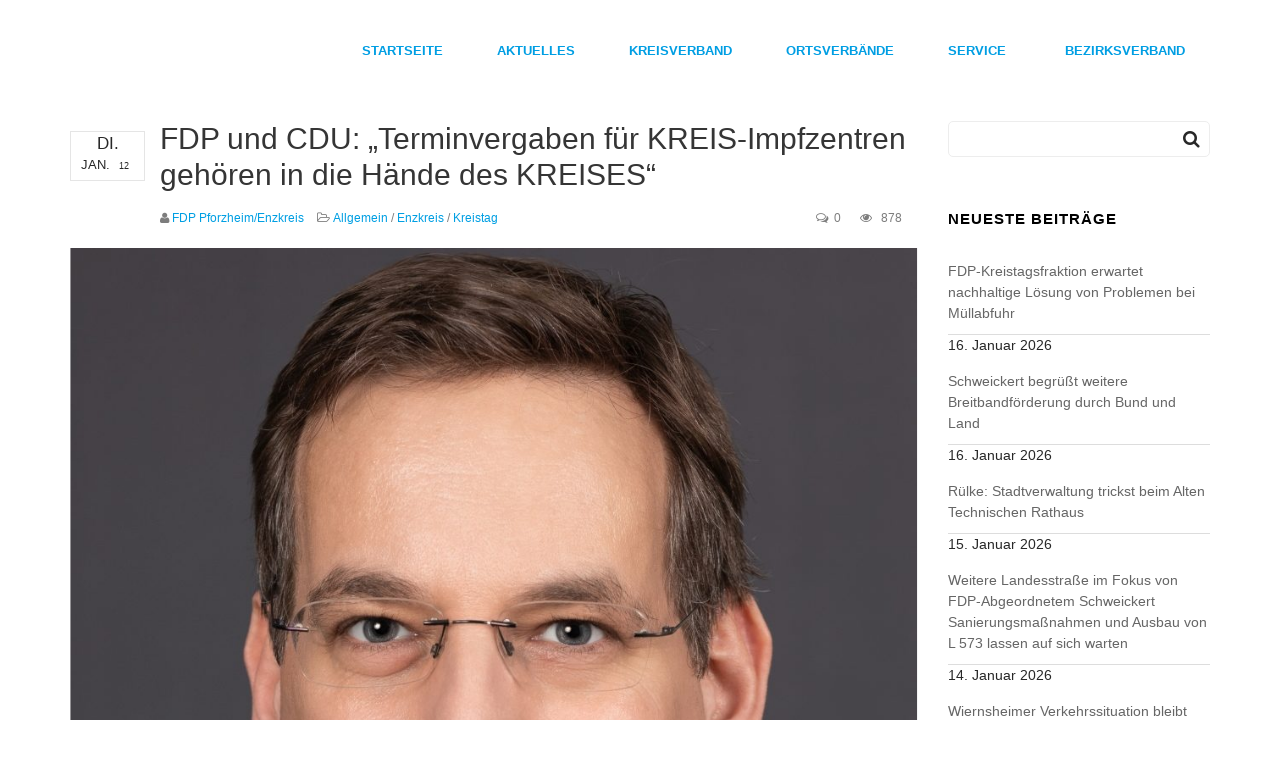

--- FILE ---
content_type: text/html; charset=UTF-8
request_url: https://fdp-enzkreis.de/fdp-und-cdu-terminvergaben-fuer-kreis-impfzentren-gehoeren-in-die-haende-des-kreises/
body_size: 20316
content:
<!DOCTYPE html>
<html lang="de">
<head>
<meta charset="UTF-8" />
<meta name="viewport" content="width=device-width" />
<link rel="profile" href="http://gmpg.org/xfn/11" />
<link rel="pingback" href="https://fdp-enzkreis.de/xmlrpc.php" />
<!--[if lt IE 9]>
<script src="https://fdp-enzkreis.de/wp-content/themes/FDP/js/html5.js" type="text/javascript"></script>
<![endif]-->

<title>FDP und CDU: „Terminvergaben für KREIS-Impfzentren gehören in die Hände des KREISES“ &#8211; Freie Demokraten Enzkreis</title>
<meta name='robots' content='max-image-preview:large' />
<link rel="alternate" type="application/rss+xml" title="Freie Demokraten Enzkreis &raquo; Feed" href="https://fdp-enzkreis.de/feed/" />
<link rel="alternate" type="application/rss+xml" title="Freie Demokraten Enzkreis &raquo; Kommentar-Feed" href="https://fdp-enzkreis.de/comments/feed/" />
<link rel="alternate" type="text/calendar" title="Freie Demokraten Enzkreis &raquo; iCal Feed" href="https://fdp-enzkreis.de/events/?ical=1" />
<script type="text/javascript">
/* <![CDATA[ */
window._wpemojiSettings = {"baseUrl":"https:\/\/s.w.org\/images\/core\/emoji\/15.0.3\/72x72\/","ext":".png","svgUrl":"https:\/\/s.w.org\/images\/core\/emoji\/15.0.3\/svg\/","svgExt":".svg","source":{"concatemoji":"https:\/\/fdp-enzkreis.de\/wp-includes\/js\/wp-emoji-release.min.js?ver=6.6.4"}};
/*! This file is auto-generated */
!function(i,n){var o,s,e;function c(e){try{var t={supportTests:e,timestamp:(new Date).valueOf()};sessionStorage.setItem(o,JSON.stringify(t))}catch(e){}}function p(e,t,n){e.clearRect(0,0,e.canvas.width,e.canvas.height),e.fillText(t,0,0);var t=new Uint32Array(e.getImageData(0,0,e.canvas.width,e.canvas.height).data),r=(e.clearRect(0,0,e.canvas.width,e.canvas.height),e.fillText(n,0,0),new Uint32Array(e.getImageData(0,0,e.canvas.width,e.canvas.height).data));return t.every(function(e,t){return e===r[t]})}function u(e,t,n){switch(t){case"flag":return n(e,"\ud83c\udff3\ufe0f\u200d\u26a7\ufe0f","\ud83c\udff3\ufe0f\u200b\u26a7\ufe0f")?!1:!n(e,"\ud83c\uddfa\ud83c\uddf3","\ud83c\uddfa\u200b\ud83c\uddf3")&&!n(e,"\ud83c\udff4\udb40\udc67\udb40\udc62\udb40\udc65\udb40\udc6e\udb40\udc67\udb40\udc7f","\ud83c\udff4\u200b\udb40\udc67\u200b\udb40\udc62\u200b\udb40\udc65\u200b\udb40\udc6e\u200b\udb40\udc67\u200b\udb40\udc7f");case"emoji":return!n(e,"\ud83d\udc26\u200d\u2b1b","\ud83d\udc26\u200b\u2b1b")}return!1}function f(e,t,n){var r="undefined"!=typeof WorkerGlobalScope&&self instanceof WorkerGlobalScope?new OffscreenCanvas(300,150):i.createElement("canvas"),a=r.getContext("2d",{willReadFrequently:!0}),o=(a.textBaseline="top",a.font="600 32px Arial",{});return e.forEach(function(e){o[e]=t(a,e,n)}),o}function t(e){var t=i.createElement("script");t.src=e,t.defer=!0,i.head.appendChild(t)}"undefined"!=typeof Promise&&(o="wpEmojiSettingsSupports",s=["flag","emoji"],n.supports={everything:!0,everythingExceptFlag:!0},e=new Promise(function(e){i.addEventListener("DOMContentLoaded",e,{once:!0})}),new Promise(function(t){var n=function(){try{var e=JSON.parse(sessionStorage.getItem(o));if("object"==typeof e&&"number"==typeof e.timestamp&&(new Date).valueOf()<e.timestamp+604800&&"object"==typeof e.supportTests)return e.supportTests}catch(e){}return null}();if(!n){if("undefined"!=typeof Worker&&"undefined"!=typeof OffscreenCanvas&&"undefined"!=typeof URL&&URL.createObjectURL&&"undefined"!=typeof Blob)try{var e="postMessage("+f.toString()+"("+[JSON.stringify(s),u.toString(),p.toString()].join(",")+"));",r=new Blob([e],{type:"text/javascript"}),a=new Worker(URL.createObjectURL(r),{name:"wpTestEmojiSupports"});return void(a.onmessage=function(e){c(n=e.data),a.terminate(),t(n)})}catch(e){}c(n=f(s,u,p))}t(n)}).then(function(e){for(var t in e)n.supports[t]=e[t],n.supports.everything=n.supports.everything&&n.supports[t],"flag"!==t&&(n.supports.everythingExceptFlag=n.supports.everythingExceptFlag&&n.supports[t]);n.supports.everythingExceptFlag=n.supports.everythingExceptFlag&&!n.supports.flag,n.DOMReady=!1,n.readyCallback=function(){n.DOMReady=!0}}).then(function(){return e}).then(function(){var e;n.supports.everything||(n.readyCallback(),(e=n.source||{}).concatemoji?t(e.concatemoji):e.wpemoji&&e.twemoji&&(t(e.twemoji),t(e.wpemoji)))}))}((window,document),window._wpemojiSettings);
/* ]]> */
</script>
<style id='wp-emoji-styles-inline-css' type='text/css'>

	img.wp-smiley, img.emoji {
		display: inline !important;
		border: none !important;
		box-shadow: none !important;
		height: 1em !important;
		width: 1em !important;
		margin: 0 0.07em !important;
		vertical-align: -0.1em !important;
		background: none !important;
		padding: 0 !important;
	}
</style>
<link rel='stylesheet' id='wp-block-library-css' href='https://fdp-enzkreis.de/wp-includes/css/dist/block-library/style.min.css?ver=6.6.4' type='text/css' media='all' />
<style id='classic-theme-styles-inline-css' type='text/css'>
/*! This file is auto-generated */
.wp-block-button__link{color:#fff;background-color:#32373c;border-radius:9999px;box-shadow:none;text-decoration:none;padding:calc(.667em + 2px) calc(1.333em + 2px);font-size:1.125em}.wp-block-file__button{background:#32373c;color:#fff;text-decoration:none}
</style>
<style id='global-styles-inline-css' type='text/css'>
:root{--wp--preset--aspect-ratio--square: 1;--wp--preset--aspect-ratio--4-3: 4/3;--wp--preset--aspect-ratio--3-4: 3/4;--wp--preset--aspect-ratio--3-2: 3/2;--wp--preset--aspect-ratio--2-3: 2/3;--wp--preset--aspect-ratio--16-9: 16/9;--wp--preset--aspect-ratio--9-16: 9/16;--wp--preset--color--black: #000000;--wp--preset--color--cyan-bluish-gray: #abb8c3;--wp--preset--color--white: #ffffff;--wp--preset--color--pale-pink: #f78da7;--wp--preset--color--vivid-red: #cf2e2e;--wp--preset--color--luminous-vivid-orange: #ff6900;--wp--preset--color--luminous-vivid-amber: #fcb900;--wp--preset--color--light-green-cyan: #7bdcb5;--wp--preset--color--vivid-green-cyan: #00d084;--wp--preset--color--pale-cyan-blue: #8ed1fc;--wp--preset--color--vivid-cyan-blue: #0693e3;--wp--preset--color--vivid-purple: #9b51e0;--wp--preset--gradient--vivid-cyan-blue-to-vivid-purple: linear-gradient(135deg,rgba(6,147,227,1) 0%,rgb(155,81,224) 100%);--wp--preset--gradient--light-green-cyan-to-vivid-green-cyan: linear-gradient(135deg,rgb(122,220,180) 0%,rgb(0,208,130) 100%);--wp--preset--gradient--luminous-vivid-amber-to-luminous-vivid-orange: linear-gradient(135deg,rgba(252,185,0,1) 0%,rgba(255,105,0,1) 100%);--wp--preset--gradient--luminous-vivid-orange-to-vivid-red: linear-gradient(135deg,rgba(255,105,0,1) 0%,rgb(207,46,46) 100%);--wp--preset--gradient--very-light-gray-to-cyan-bluish-gray: linear-gradient(135deg,rgb(238,238,238) 0%,rgb(169,184,195) 100%);--wp--preset--gradient--cool-to-warm-spectrum: linear-gradient(135deg,rgb(74,234,220) 0%,rgb(151,120,209) 20%,rgb(207,42,186) 40%,rgb(238,44,130) 60%,rgb(251,105,98) 80%,rgb(254,248,76) 100%);--wp--preset--gradient--blush-light-purple: linear-gradient(135deg,rgb(255,206,236) 0%,rgb(152,150,240) 100%);--wp--preset--gradient--blush-bordeaux: linear-gradient(135deg,rgb(254,205,165) 0%,rgb(254,45,45) 50%,rgb(107,0,62) 100%);--wp--preset--gradient--luminous-dusk: linear-gradient(135deg,rgb(255,203,112) 0%,rgb(199,81,192) 50%,rgb(65,88,208) 100%);--wp--preset--gradient--pale-ocean: linear-gradient(135deg,rgb(255,245,203) 0%,rgb(182,227,212) 50%,rgb(51,167,181) 100%);--wp--preset--gradient--electric-grass: linear-gradient(135deg,rgb(202,248,128) 0%,rgb(113,206,126) 100%);--wp--preset--gradient--midnight: linear-gradient(135deg,rgb(2,3,129) 0%,rgb(40,116,252) 100%);--wp--preset--font-size--small: 13px;--wp--preset--font-size--medium: 20px;--wp--preset--font-size--large: 36px;--wp--preset--font-size--x-large: 42px;--wp--preset--spacing--20: 0.44rem;--wp--preset--spacing--30: 0.67rem;--wp--preset--spacing--40: 1rem;--wp--preset--spacing--50: 1.5rem;--wp--preset--spacing--60: 2.25rem;--wp--preset--spacing--70: 3.38rem;--wp--preset--spacing--80: 5.06rem;--wp--preset--shadow--natural: 6px 6px 9px rgba(0, 0, 0, 0.2);--wp--preset--shadow--deep: 12px 12px 50px rgba(0, 0, 0, 0.4);--wp--preset--shadow--sharp: 6px 6px 0px rgba(0, 0, 0, 0.2);--wp--preset--shadow--outlined: 6px 6px 0px -3px rgba(255, 255, 255, 1), 6px 6px rgba(0, 0, 0, 1);--wp--preset--shadow--crisp: 6px 6px 0px rgba(0, 0, 0, 1);}:where(.is-layout-flex){gap: 0.5em;}:where(.is-layout-grid){gap: 0.5em;}body .is-layout-flex{display: flex;}.is-layout-flex{flex-wrap: wrap;align-items: center;}.is-layout-flex > :is(*, div){margin: 0;}body .is-layout-grid{display: grid;}.is-layout-grid > :is(*, div){margin: 0;}:where(.wp-block-columns.is-layout-flex){gap: 2em;}:where(.wp-block-columns.is-layout-grid){gap: 2em;}:where(.wp-block-post-template.is-layout-flex){gap: 1.25em;}:where(.wp-block-post-template.is-layout-grid){gap: 1.25em;}.has-black-color{color: var(--wp--preset--color--black) !important;}.has-cyan-bluish-gray-color{color: var(--wp--preset--color--cyan-bluish-gray) !important;}.has-white-color{color: var(--wp--preset--color--white) !important;}.has-pale-pink-color{color: var(--wp--preset--color--pale-pink) !important;}.has-vivid-red-color{color: var(--wp--preset--color--vivid-red) !important;}.has-luminous-vivid-orange-color{color: var(--wp--preset--color--luminous-vivid-orange) !important;}.has-luminous-vivid-amber-color{color: var(--wp--preset--color--luminous-vivid-amber) !important;}.has-light-green-cyan-color{color: var(--wp--preset--color--light-green-cyan) !important;}.has-vivid-green-cyan-color{color: var(--wp--preset--color--vivid-green-cyan) !important;}.has-pale-cyan-blue-color{color: var(--wp--preset--color--pale-cyan-blue) !important;}.has-vivid-cyan-blue-color{color: var(--wp--preset--color--vivid-cyan-blue) !important;}.has-vivid-purple-color{color: var(--wp--preset--color--vivid-purple) !important;}.has-black-background-color{background-color: var(--wp--preset--color--black) !important;}.has-cyan-bluish-gray-background-color{background-color: var(--wp--preset--color--cyan-bluish-gray) !important;}.has-white-background-color{background-color: var(--wp--preset--color--white) !important;}.has-pale-pink-background-color{background-color: var(--wp--preset--color--pale-pink) !important;}.has-vivid-red-background-color{background-color: var(--wp--preset--color--vivid-red) !important;}.has-luminous-vivid-orange-background-color{background-color: var(--wp--preset--color--luminous-vivid-orange) !important;}.has-luminous-vivid-amber-background-color{background-color: var(--wp--preset--color--luminous-vivid-amber) !important;}.has-light-green-cyan-background-color{background-color: var(--wp--preset--color--light-green-cyan) !important;}.has-vivid-green-cyan-background-color{background-color: var(--wp--preset--color--vivid-green-cyan) !important;}.has-pale-cyan-blue-background-color{background-color: var(--wp--preset--color--pale-cyan-blue) !important;}.has-vivid-cyan-blue-background-color{background-color: var(--wp--preset--color--vivid-cyan-blue) !important;}.has-vivid-purple-background-color{background-color: var(--wp--preset--color--vivid-purple) !important;}.has-black-border-color{border-color: var(--wp--preset--color--black) !important;}.has-cyan-bluish-gray-border-color{border-color: var(--wp--preset--color--cyan-bluish-gray) !important;}.has-white-border-color{border-color: var(--wp--preset--color--white) !important;}.has-pale-pink-border-color{border-color: var(--wp--preset--color--pale-pink) !important;}.has-vivid-red-border-color{border-color: var(--wp--preset--color--vivid-red) !important;}.has-luminous-vivid-orange-border-color{border-color: var(--wp--preset--color--luminous-vivid-orange) !important;}.has-luminous-vivid-amber-border-color{border-color: var(--wp--preset--color--luminous-vivid-amber) !important;}.has-light-green-cyan-border-color{border-color: var(--wp--preset--color--light-green-cyan) !important;}.has-vivid-green-cyan-border-color{border-color: var(--wp--preset--color--vivid-green-cyan) !important;}.has-pale-cyan-blue-border-color{border-color: var(--wp--preset--color--pale-cyan-blue) !important;}.has-vivid-cyan-blue-border-color{border-color: var(--wp--preset--color--vivid-cyan-blue) !important;}.has-vivid-purple-border-color{border-color: var(--wp--preset--color--vivid-purple) !important;}.has-vivid-cyan-blue-to-vivid-purple-gradient-background{background: var(--wp--preset--gradient--vivid-cyan-blue-to-vivid-purple) !important;}.has-light-green-cyan-to-vivid-green-cyan-gradient-background{background: var(--wp--preset--gradient--light-green-cyan-to-vivid-green-cyan) !important;}.has-luminous-vivid-amber-to-luminous-vivid-orange-gradient-background{background: var(--wp--preset--gradient--luminous-vivid-amber-to-luminous-vivid-orange) !important;}.has-luminous-vivid-orange-to-vivid-red-gradient-background{background: var(--wp--preset--gradient--luminous-vivid-orange-to-vivid-red) !important;}.has-very-light-gray-to-cyan-bluish-gray-gradient-background{background: var(--wp--preset--gradient--very-light-gray-to-cyan-bluish-gray) !important;}.has-cool-to-warm-spectrum-gradient-background{background: var(--wp--preset--gradient--cool-to-warm-spectrum) !important;}.has-blush-light-purple-gradient-background{background: var(--wp--preset--gradient--blush-light-purple) !important;}.has-blush-bordeaux-gradient-background{background: var(--wp--preset--gradient--blush-bordeaux) !important;}.has-luminous-dusk-gradient-background{background: var(--wp--preset--gradient--luminous-dusk) !important;}.has-pale-ocean-gradient-background{background: var(--wp--preset--gradient--pale-ocean) !important;}.has-electric-grass-gradient-background{background: var(--wp--preset--gradient--electric-grass) !important;}.has-midnight-gradient-background{background: var(--wp--preset--gradient--midnight) !important;}.has-small-font-size{font-size: var(--wp--preset--font-size--small) !important;}.has-medium-font-size{font-size: var(--wp--preset--font-size--medium) !important;}.has-large-font-size{font-size: var(--wp--preset--font-size--large) !important;}.has-x-large-font-size{font-size: var(--wp--preset--font-size--x-large) !important;}
:where(.wp-block-post-template.is-layout-flex){gap: 1.25em;}:where(.wp-block-post-template.is-layout-grid){gap: 1.25em;}
:where(.wp-block-columns.is-layout-flex){gap: 2em;}:where(.wp-block-columns.is-layout-grid){gap: 2em;}
:root :where(.wp-block-pullquote){font-size: 1.5em;line-height: 1.6;}
</style>
<link rel='stylesheet' id='zo-plugin-stylesheet-css' href='https://fdp-enzkreis.de/wp-content/plugins/cmstheme/assets/css/zo-style.css?ver=6.6.4' type='text/css' media='all' />
<link rel='stylesheet' id='contact-form-7-css' href='https://fdp-enzkreis.de/wp-content/plugins/contact-form-7/includes/css/styles.css?ver=5.9.8' type='text/css' media='all' />
<link rel='stylesheet' id='widget_cart_search_scripts-css' href='https://fdp-enzkreis.de/wp-content/themes/FDP/inc/widgets/widgets.css?ver=6.6.4' type='text/css' media='all' />
<link rel='stylesheet' id='zotheme-bootstrap-css' href='https://fdp-enzkreis.de/wp-content/themes/FDP/assets/css/bootstrap.min.css?ver=3.3.2' type='text/css' media='all' />
<link rel='stylesheet' id='zotheme-font-awesome-css' href='https://fdp-enzkreis.de/wp-content/themes/FDP/assets/css/font-awesome.min.css?ver=4.3.0' type='text/css' media='all' />
<link rel='stylesheet' id='zotheme-font-ionicons-css' href='https://fdp-enzkreis.de/wp-content/themes/FDP/assets/css/ionicons.min.css?ver=2.0.1' type='text/css' media='all' />
<link rel='stylesheet' id='zotheme-pe-icon-css' href='https://fdp-enzkreis.de/wp-content/themes/FDP/assets/css/pe-icon-7-stroke.css?ver=1.0.1' type='text/css' media='all' />
<link rel='stylesheet' id='zotheme-style-css' href='https://fdp-enzkreis.de/wp-content/themes/FDP/style.css?ver=6.6.4' type='text/css' media='all' />
<!--[if lt IE 9]>
<link rel='stylesheet' id='twentytwelve-ie-css' href='https://fdp-enzkreis.de/wp-content/themes/FDP/assets/css/ie.css?ver=20121010' type='text/css' media='all' />
<![endif]-->
<link rel='stylesheet' id='zotheme-static-css' href='https://fdp-enzkreis.de/wp-content/themes/FDP/assets/css/static.css?ver=1.0.0' type='text/css' media='all' />
<link rel='stylesheet' id='zotheme-slick-css' href='https://fdp-enzkreis.de/wp-content/themes/FDP/assets/css/slick.css?ver=1.0.0' type='text/css' media='all' />
<link rel='stylesheet' id='magnific-popup-css-css' href='https://fdp-enzkreis.de/wp-content/themes/FDP/assets/css/magnific-popup.css?ver=0.0.1' type='text/css' media='all' />
<link rel='stylesheet' id='borlabs-cookie-css' href='https://fdp-enzkreis.de/wp-content/cache/borlabs-cookie/borlabs-cookie_1_de.css?ver=2.2.68-22' type='text/css' media='all' />
<script type="text/javascript" src="https://fdp-enzkreis.de/wp-includes/js/jquery/jquery.min.js?ver=3.7.1" id="jquery-core-js"></script>
<script type="text/javascript" src="https://fdp-enzkreis.de/wp-includes/js/jquery/jquery-migrate.min.js?ver=3.4.1" id="jquery-migrate-js"></script>
<script type="text/javascript" src="https://fdp-enzkreis.de/wp-content/plugins/revslider/public/assets/js/rbtools.min.js?ver=6.5.15" async id="tp-tools-js"></script>
<script type="text/javascript" src="https://fdp-enzkreis.de/wp-content/plugins/revslider/public/assets/js/rs6.min.js?ver=6.5.15" async id="revmin-js"></script>
<script type="text/javascript" src="https://fdp-enzkreis.de/wp-content/themes/FDP/assets/js/bootstrap.min.js?ver=3.3.2" id="zotheme-bootstrap-js"></script>
<script type="text/javascript" src="https://fdp-enzkreis.de/wp-content/themes/FDP/inc/widgets/widgets.js?ver=6.6.4" id="widget_cart_search_scripts-js"></script>
<link rel="https://api.w.org/" href="https://fdp-enzkreis.de/wp-json/" /><link rel="alternate" title="JSON" type="application/json" href="https://fdp-enzkreis.de/wp-json/wp/v2/posts/4099" /><link rel="EditURI" type="application/rsd+xml" title="RSD" href="https://fdp-enzkreis.de/xmlrpc.php?rsd" />
<meta name="generator" content="WordPress 6.6.4" />
<link rel="canonical" href="https://fdp-enzkreis.de/fdp-und-cdu-terminvergaben-fuer-kreis-impfzentren-gehoeren-in-die-haende-des-kreises/" />
<link rel='shortlink' href='https://fdp-enzkreis.de/?p=4099' />
<link rel="alternate" title="oEmbed (JSON)" type="application/json+oembed" href="https://fdp-enzkreis.de/wp-json/oembed/1.0/embed?url=https%3A%2F%2Ffdp-enzkreis.de%2Ffdp-und-cdu-terminvergaben-fuer-kreis-impfzentren-gehoeren-in-die-haende-des-kreises%2F" />
<link rel="alternate" title="oEmbed (XML)" type="text/xml+oembed" href="https://fdp-enzkreis.de/wp-json/oembed/1.0/embed?url=https%3A%2F%2Ffdp-enzkreis.de%2Ffdp-und-cdu-terminvergaben-fuer-kreis-impfzentren-gehoeren-in-die-haende-des-kreises%2F&#038;format=xml" />
<meta name="tec-api-version" content="v1"><meta name="tec-api-origin" content="https://fdp-enzkreis.de"><link rel="alternate" href="https://fdp-enzkreis.de/wp-json/tribe/events/v1/" /><style type="text/css" data-type="zo_shortcodes-custom-css">
body.fixed-margin-top {
                    margin-top:100px;
                }</style><script type="text/javascript"> var ajaxurl = "https://fdp-enzkreis.de/wp-admin/admin-ajax.php"; </script><meta name="generator" content="Powered by WPBakery Page Builder - drag and drop page builder for WordPress."/>
<style type="text/css" id="custom-background-css">
body.custom-background { background-color: #ffffff; }
</style>
	<meta name="generator" content="Powered by Slider Revolution 6.5.15 - responsive, Mobile-Friendly Slider Plugin for WordPress with comfortable drag and drop interface." />
<link rel="icon" href="https://fdp-enzkreis.de/wp-content/uploads/2022/02/favicon-192x192-1-150x150.png" sizes="32x32" />
<link rel="icon" href="https://fdp-enzkreis.de/wp-content/uploads/2022/02/favicon-192x192-1.png" sizes="192x192" />
<link rel="apple-touch-icon" href="https://fdp-enzkreis.de/wp-content/uploads/2022/02/favicon-192x192-1.png" />
<meta name="msapplication-TileImage" content="https://fdp-enzkreis.de/wp-content/uploads/2022/02/favicon-192x192-1.png" />
<script>function setREVStartSize(e){
			//window.requestAnimationFrame(function() {
				window.RSIW = window.RSIW===undefined ? window.innerWidth : window.RSIW;
				window.RSIH = window.RSIH===undefined ? window.innerHeight : window.RSIH;
				try {
					var pw = document.getElementById(e.c).parentNode.offsetWidth,
						newh;
					pw = pw===0 || isNaN(pw) ? window.RSIW : pw;
					e.tabw = e.tabw===undefined ? 0 : parseInt(e.tabw);
					e.thumbw = e.thumbw===undefined ? 0 : parseInt(e.thumbw);
					e.tabh = e.tabh===undefined ? 0 : parseInt(e.tabh);
					e.thumbh = e.thumbh===undefined ? 0 : parseInt(e.thumbh);
					e.tabhide = e.tabhide===undefined ? 0 : parseInt(e.tabhide);
					e.thumbhide = e.thumbhide===undefined ? 0 : parseInt(e.thumbhide);
					e.mh = e.mh===undefined || e.mh=="" || e.mh==="auto" ? 0 : parseInt(e.mh,0);
					if(e.layout==="fullscreen" || e.l==="fullscreen")
						newh = Math.max(e.mh,window.RSIH);
					else{
						e.gw = Array.isArray(e.gw) ? e.gw : [e.gw];
						for (var i in e.rl) if (e.gw[i]===undefined || e.gw[i]===0) e.gw[i] = e.gw[i-1];
						e.gh = e.el===undefined || e.el==="" || (Array.isArray(e.el) && e.el.length==0)? e.gh : e.el;
						e.gh = Array.isArray(e.gh) ? e.gh : [e.gh];
						for (var i in e.rl) if (e.gh[i]===undefined || e.gh[i]===0) e.gh[i] = e.gh[i-1];
											
						var nl = new Array(e.rl.length),
							ix = 0,
							sl;
						e.tabw = e.tabhide>=pw ? 0 : e.tabw;
						e.thumbw = e.thumbhide>=pw ? 0 : e.thumbw;
						e.tabh = e.tabhide>=pw ? 0 : e.tabh;
						e.thumbh = e.thumbhide>=pw ? 0 : e.thumbh;
						for (var i in e.rl) nl[i] = e.rl[i]<window.RSIW ? 0 : e.rl[i];
						sl = nl[0];
						for (var i in nl) if (sl>nl[i] && nl[i]>0) { sl = nl[i]; ix=i;}
						var m = pw>(e.gw[ix]+e.tabw+e.thumbw) ? 1 : (pw-(e.tabw+e.thumbw)) / (e.gw[ix]);
						newh =  (e.gh[ix] * m) + (e.tabh + e.thumbh);
					}
					var el = document.getElementById(e.c);
					if (el!==null && el) el.style.height = newh+"px";
					el = document.getElementById(e.c+"_wrapper");
					if (el!==null && el) {
						el.style.height = newh+"px";
						el.style.display = "block";
					}
				} catch(e){
					console.log("Failure at Presize of Slider:" + e)
				}
			//});
		  };</script>
<style type="text/css" title="dynamic-css" class="options-output">body #zo-header{margin-top:0;margin-right:0;margin-bottom:0;margin-left:0;}body #zo-header{padding-top:0;padding-right:0;padding-bottom:0;padding-left:0;}body #zo-header{margin-top:0;margin-right:0;margin-bottom:0;margin-left:0;}body #zo-header{padding-top:0;padding-right:0;padding-bottom:0;padding-left:0;}#zo-header-navigation .main-navigation .menu-main-menu > li > a,#zo-header-navigation .main-navigation .menu-main-menu > ul > li > a{margin-top:0;margin-right:0;margin-bottom:0;margin-left:0;}#zo-header-navigation .menu-main-menu > li > a,#zo-header-navigation .menu-main-menu > ul > li > a{padding-top:11px;padding-right:25px;padding-bottom:11px;padding-left:25px;}#zo-header-navigation .main-navigation .menu-main-menu > li > a,#zo-header-navigation .main-navigation .menu-main-menu > ul > li > a{font-size:13px;}#zo-header-navigation .main-navigation .menu-main-menu > li ul a,#zo-header-navigation .main-navigation .menu-main-menu > ul > li ul a{font-size:13px;}#zo-header-navigation .menu-main-menu > li.menu-item-has-children > a:before{font-size:10px;}#zo-header.header-fixed #zo-header-navigation .main-navigation .menu-main-menu > li > a,#zo-header.header-fixed #zo-header-navigation .main-navigation .menu-main-menu > ul > li > a{font-size:13px;}#zo-header.header-fixed #zo-header-navigation .main-navigation .menu-main-menu > li ul li a,#zo-header.header-fixed #zo-header-navigation .main-navigation .menu-main-menu > ul > li ul li a {font-size:14px;}#zo-header-navigation .menu-main-menu > li.menu-item-has-children > a:before{font-size:10px;}.page-title{background-color:transparent;background-repeat:no-repeat;background-size:cover;background-position:center center;}body .page-title{margin-top:0;margin-right:0;margin-bottom:70px;margin-left:0;}body .page-title{padding-top:100px;padding-right:0;padding-bottom:100px;padding-left:0;}.page-title #page-title-text h1{font-family:Lato;text-align:center;line-height:38px;font-weight:normal;font-style:normal;color:#009ee3;font-size:24px;}.page-title .breadcrumb,.page-title .breadcrumb ul li a{font-family:Lato;text-align:center;line-height:25px;font-weight:normal;font-style:normal;color:#7c7c7c;font-size:15px;}body #page{margin-top:0;margin-right:0;margin-bottom:0;margin-left:0;}body #page{padding-top:0;padding-right:0;padding-bottom:0;padding-left:0;}body #page #main{margin-top:0;margin-right:0;margin-bottom:0;margin-left:0;}body #page #main{padding-top:20px;padding-right:0;padding-bottom:50px;padding-left:0;}footer.zo-footer{background-color:transparent;background-repeat:repeat-x;background-size:cover;background-attachment:fixed;background-position:center center;}#zo-footer-middle .zo-footer-middle-content{margin-top:0;margin-right:0;margin-bottom:0;margin-left:0;}#zo-footer-middle .zo-footer-middle-content{padding-top:0;padding-right:0;padding-bottom:0;padding-left:0;}.vc_general.vc_btn3.btn , button.vc_general.vc_btn3, a.vc_general.vc_btn3 , .button, .btn, input[type="submit"]{font-size:12px;}.btn, .vc_general.vc_btn3.btn , button.vc_general.vc_btn3, a.vc_general.vc_btn3, .button, .btn, input[type="submit"]{padding-top:15px;padding-right:35px;padding-bottom:15px;padding-left:35px;}.btn, .vc_general.vc_btn3.btn , button.vc_general.vc_btn3, a.vc_general.vc_btn3, .button, .btn, input[type="submit"]{border-top:1px solid solid;border-bottom:1px solid solid;border-left:1px solid solid;border-right:1px solid solid;}a{color:#009fe3;}body{font-family:Arial, Helvetica, sans-serif;line-height:20px;font-weight:normal;font-style:normal;color:#282828;font-size:14px;}body h1{font-family:Arial, Helvetica, sans-serif;line-height:32px;font-weight:700;font-style:normal;color:#000;font-size:32px;}body h2{font-family:Arial, Helvetica, sans-serif;line-height:30px;font-weight:400;font-style:normal;color:#000;font-size:30px;}body h3{font-family:Arial, Helvetica, sans-serif;line-height:24px;font-weight:normal;font-style:normal;color:#000000;font-size:24px;}body h4{font-family:Arial, Helvetica, sans-serif;line-height:18px;font-weight:normal;font-style:normal;color:#000000;font-size:18px;}body h5{font-family:Arial, Helvetica, sans-serif;line-height:16px;font-weight:normal;font-style:normal;color:#000000;font-size:16px;}body h6{font-family:Arial, Helvetica, sans-serif;line-height:14px;font-weight:normal;font-style:normal;color:#000000;font-size:14px;}</style><noscript><style> .wpb_animate_when_almost_visible { opacity: 1; }</style></noscript></head>
<body class="post-template-default single single-post postid-4099 single-format-standard custom-background tribe-no-js page-template-dona wpb-js-composer js-comp-ver-6.10.0 vc_responsive"> 
<div id="page" class="zo-wide">
	<header id="masthead" class="site-header">
		<div id="zo-header" class="zo-main-header      ">
    <div class="container">
        <div class="row">
            <div id="zo-header-logo" class="col-xs-12 col-sm-3 col-md-2 col-lg-2">
                <a href="https://fdp-enzkreis.de"><img alt="" src="https://www.fdpwerne.de/wp-content/upload/logo.png"></a>
            </div>
			<div id="zo-header-navigation" class="col-xs-12 col-sm-9 col-md-10 col-lg-10">
				<nav id="site-navigation" class="main-navigation">
					<div class="menu-main-menu-container"><ul id="menu-main-menu" class="nav-menu menu-main-menu"><li id="menu-item-1077" class="menu-item menu-item-type-post_type menu-item-object-page menu-item-home no_group menu-item-1077" data-depth="0"><a href="https://fdp-enzkreis.de/"><span class="menu-title">Startseite</span></a></li>
<li id="menu-item-1072" class="menu-item menu-item-type-post_type menu-item-object-page current_page_parent no_group menu-item-1072" data-depth="0"><a href="https://fdp-enzkreis.de/aktuelles/"><span class="menu-title">Aktuelles</span></a></li>
<li id="menu-item-1820" class="menu-item menu-item-type-custom menu-item-object-custom menu-item-has-children no_group menu-item-1820" data-depth="0"><a href="#"><span class="menu-title">Kreisverband</span></a>
<ul class='standar-dropdown standard autodrop_submenu sub-menu' style="width:200px;">
	<li id="menu-item-1648" class="menu-item menu-item-type-post_type menu-item-object-page no_group menu-item-1648" data-depth="1"><a href="https://fdp-enzkreis.de/vorstand/"><span class="menu-title">Vorstand</span></a></li>
	<li id="menu-item-1823" class="menu-item menu-item-type-post_type menu-item-object-page no_group menu-item-1823" data-depth="1"><a href="https://fdp-enzkreis.de/landtagsabgeordnete/"><span class="menu-title">Landtagsabgeordnete</span></a></li>
	<li id="menu-item-1822" class="menu-item menu-item-type-post_type menu-item-object-page no_group menu-item-1822" data-depth="1"><a href="https://fdp-enzkreis.de/kreisraete/"><span class="menu-title">Kreisräte</span></a></li>
	<li id="menu-item-1821" class="menu-item menu-item-type-post_type menu-item-object-page no_group menu-item-1821" data-depth="1"><a href="https://fdp-enzkreis.de/stadt-und-gemeinderaete/"><span class="menu-title">Stadt- &#038; Gemeinderäte</span></a></li>
</ul>
</li>
<li id="menu-item-1832" class="menu-item menu-item-type-post_type menu-item-object-page menu-item-has-children no_group menu-item-1832" data-depth="0"><a href="https://fdp-enzkreis.de/ortsverbaende/"><span class="menu-title">Ortsverbände</span></a>
<ul class='standar-dropdown standard autodrop_submenu sub-menu' style="width:200px;">
	<li id="menu-item-1873" class="menu-item menu-item-type-post_type menu-item-object-page no_group menu-item-1873" data-depth="1"><a href="https://fdp-enzkreis.de/ortsverbaende/muehlacker/"><span class="menu-title">Mühlacker</span></a></li>
	<li id="menu-item-1871" class="menu-item menu-item-type-post_type menu-item-object-page no_group menu-item-1871" data-depth="1"><a href="https://fdp-enzkreis.de/ortsverbaende/neuenbuerg/"><span class="menu-title">Neuenbürg</span></a></li>
	<li id="menu-item-1872" class="menu-item menu-item-type-post_type menu-item-object-page no_group menu-item-1872" data-depth="1"><a href="https://fdp-enzkreis.de/ortsverbaende/niefern/"><span class="menu-title">Niefern-Öschelbronn/Platte</span></a></li>
	<li id="menu-item-1874" class="menu-item menu-item-type-post_type menu-item-object-page no_group menu-item-1874" data-depth="1"><a href="https://fdp-enzkreis.de/ortsverbaende/pforzheim/"><span class="menu-title">Pforzheim</span></a></li>
	<li id="menu-item-1875" class="menu-item menu-item-type-post_type menu-item-object-page no_group menu-item-1875" data-depth="1"><a href="https://fdp-enzkreis.de/ortsverbaende/remchingen/"><span class="menu-title">Remchingen</span></a></li>
	<li id="menu-item-1870" class="menu-item menu-item-type-post_type menu-item-object-page no_group menu-item-1870" data-depth="1"><a href="https://fdp-enzkreis.de/ortsverbaende/stromberg/"><span class="menu-title">Stromberg</span></a></li>
	<li id="menu-item-1876" class="menu-item menu-item-type-post_type menu-item-object-page no_group menu-item-1876" data-depth="1"><a href="https://fdp-enzkreis.de/ortsverbaende/koenigsbach-stein-neulingen/"><span class="menu-title">Königsbach-Stein/Neulingen</span></a></li>
</ul>
</li>
<li id="menu-item-1636" class="menu-item menu-item-type-custom menu-item-object-custom menu-item-has-children no_group menu-item-1636" data-depth="0"><a href="#"><span class="menu-title">Service</span></a>
<ul class='standar-dropdown standard autodrop_submenu sub-menu' style="width:200px;">
	<li id="menu-item-1260" class="menu-item menu-item-type-custom menu-item-object-custom no_group menu-item-1260" data-depth="1"><a href="/events"><span class="menu-title">Termine</span></a></li>
	<li id="menu-item-1572" class="menu-item menu-item-type-custom menu-item-object-custom no_group menu-item-1572" data-depth="1"><a target="_blank" href="https://ssl.fdp.de/mitgliedsantrag/aufnahme.php"><span class="menu-title">Mitglied werden!</span></a></li>
	<li id="menu-item-1567" class="menu-item menu-item-type-post_type menu-item-object-page no_group menu-item-1567" data-depth="1"><a href="https://fdp-enzkreis.de/spenden/"><span class="menu-title">Spenden</span></a></li>
	<li id="menu-item-2778" class="menu-item menu-item-type-post_type menu-item-object-page no_group menu-item-2778" data-depth="1"><a href="https://fdp-enzkreis.de/ortsverbaende/vorfeldorganisationen/"><span class="menu-title">Vorfeldorganisationen</span></a></li>
	<li id="menu-item-1069" class="menu-item menu-item-type-post_type menu-item-object-page no_group menu-item-1069" data-depth="1"><a href="https://fdp-enzkreis.de/kontakt/"><span class="menu-title">Kontakt</span></a></li>
</ul>
</li>
<li id="menu-item-1831" class="menu-item menu-item-type-post_type menu-item-object-page no_group menu-item-1831" data-depth="0"><a href="https://fdp-enzkreis.de/bezirksverband/"><span class="menu-title">Bezirksverband</span></a></li>
</ul></div>				</nav>
			</div>
			<div id="zo-menu-mobile" class="collapse navbar-collapse"><i class="pe-7s-menu"></i></div>
		</div>
	</div>
</div>
<!-- #site-navigation -->
	</header><!-- #masthead -->
    	<div id="main"><div class="container">
    <div class="row">
        <div id="primary" class="col-xs-12 col-sm-9 col-md-9 col-lg-9">
            <div id="content" role="main">

                					
                    <article id="post-4099" class="post-4099 post type-post status-publish format-standard has-post-thumbnail hentry category-allgemein category-enzkreis category-kreistag">
	<div class="entry-blog entry-post">

		<!-- .entry-header -->
		<div class="entry-header">
			<div class="entry-date">
				<div class="entry-weekday">Di.</div>
				<div class="entry-month">Jan.</div>
				<div class="entry-day">12</div>
			</div>
			<div class="entry-title">
				<h2>FDP und CDU: „Terminvergaben für KREIS-Impfzentren gehören in die Hände des KREISES“</h2>
				<div class="entry-meta">	<div class="zo-blog-info">
		<div class="author vcard"><i class="fa fa-user"></i><a href="https://fdp-enzkreis.de/author/ebohnenberger/" title="Beiträge von FDP Pforzheim/Enzkreis" rel="author">FDP Pforzheim/Enzkreis</a></div>
		            <div class="zo-blog-category"><i class="fa fa-folder-open-o"></i><a href="https://fdp-enzkreis.de/category/allgemein/" rel="tag">Allgemein</a> / <a href="https://fdp-enzkreis.de/category/enzkreis/" rel="tag">Enzkreis</a> / <a href="https://fdp-enzkreis.de/category/kreistag/" rel="tag">Kreistag</a></div>
        	</div>
    <ul>
        <li class="zo-blog-comment"><i class="fa fa-comments-o"></i><a href="https://fdp-enzkreis.de/fdp-und-cdu-terminvergaben-fuer-kreis-impfzentren-gehoeren-in-die-haende-des-kreises/">0</a></li>
        <li class="zo-blog-views"><i class="fa fa-eye"></i> 878</li>
    </ul>
</div>
			</div>
		</div>
		<!-- .entry-header -->
		
		
		<!-- .entry feature thumbnails -->
        		
			<div class="entry-feature entry-feature-image">
				<div class="entry-thumb-wrap">
					<img width="1000" height="1001" src="https://fdp-enzkreis.de/wp-content/uploads/2019/04/redSchweickert-489A8989groß-e1563444571183.jpg" class="attachment-full size-full wp-post-image" alt="" decoding="async" fetchpriority="high" srcset="https://fdp-enzkreis.de/wp-content/uploads/2019/04/redSchweickert-489A8989groß-e1563444571183.jpg 1000w, https://fdp-enzkreis.de/wp-content/uploads/2019/04/redSchweickert-489A8989groß-e1563444571183-150x150.jpg 150w, https://fdp-enzkreis.de/wp-content/uploads/2019/04/redSchweickert-489A8989groß-e1563444571183-300x300.jpg 300w, https://fdp-enzkreis.de/wp-content/uploads/2019/04/redSchweickert-489A8989groß-e1563444571183-768x769.jpg 768w, https://fdp-enzkreis.de/wp-content/uploads/2019/04/redSchweickert-489A8989groß-e1563444571183-624x625.jpg 624w" sizes="(max-width: 1000px) 100vw, 1000px" />				</div>
			</div>
               
        <!-- .entry feature thumbnails -->
		
        
		<!-- .entry content -->
		<div class="entry-content">
			<p>Die Kreistagsfraktionen der FDP und CDU kritisieren die zentrale Vergabe von Terminen für die Corona-Impfungen in den Kreisimpfzentren über die Telefonnummer 116 117. „Eine Terminvergabe über das Gesundheitsamt oder die Landratsämter halten wir zumindest im Falle der Kreisimpfzentren für deutlich sinnvoller als die zentrale Vergabe über eine überlastete zentrale Hotline“, so die Fraktionsvorsitzenden Prof. Dr. Erik Schweickert (FDP) und Günter Bächle (CDU). Ziel müsse sein, dass alle Berechtigten im Enzkreis schnell und einfach Termine für die Corona-Impfung in der Region erhalten. Man unterstützt deshalb das Landratsamt, welches grundsätzlich signalisiert hatte, die Terminvergabe zu übernehmen und wolle auch entsprechend auf die Landesregierung einwirken.</p>
<p>Die beiden Fraktionen gehen weiter davon aus, dass personelle Engpässe gegebenenfalls mit Hilfe von Ehrenamtlichen ausgeglichen werden könnten. „Während der Flüchtlingskrise 2015 hat man viel dafür getan, Ehrenamtliche zu aktivieren, indem beispielsweise Versicherungskosten übernommen wurden und haftungsrechtliche Fragen unbürokratisch gelöst wurden. Diesen Weg könnte man<br />
auch in der jetzigen Situation gehen“, so CDU-Kreisrat und Sprengelvorsitzender Michael Schmidt. So gebe es bereits viele Unterstützungsangebote aus der Bürgerschaft, die den derzeit Impfberechtigten Hilfe bei der Terminvereinbarung<br />
anböten.</p>
<p>In Ergänzung zu den Impfzentren fordert Erik Schweickert außerdem einen stärkeren Einsatz mobiler Impfteams. „Viele der über 80-jährigen sind nicht mehr mobil. Besonders Mitbürgern im betreuten Wohnen sollte es ebenfalls möglich gemacht werden, dass die Impfung schnellstmöglich zu Ihnen kommt und nicht anders herum“, so der Liberale. Nicht jeder habe die Möglichkeit sich von Verwandten und Betreuern zum Impfzentrum fahren zu lassen. Die Kritik der Fraktionen gründet sich vor allem darauf, dass schon bei den Terminvergaben für die zentralen Impfzentren des Landes immer wieder Schwierigkeiten aufgetreten seien. So habe man Informationen erhalten, dass bei der Online-Plattform nur maximal vier Termine gemacht werden könnten, bevor das Anfragelimit erreicht werde. Zudem könnten dort nur Termine für jeweils eine der zwei notwendigen Impfungen gemacht werden, wobei es zwingend notwendig sei beim ersten Impftermin auch schon einen Termin für die zweite Impfdosis zu haben, um überhaupt die erste Dosis zu erhalten. „Nach allem was man bisher hören kann, herrscht Chaos. Überlastete Telefonleitungen, benutzerunfreundliche Onlineplattformen: So gefährdet man einen reibungslosen Ablauf der Impfkampagne und schürt Unmut und Unverständnis bei den vielen Impfwilligen und Ehrenamtlichen“, macht Günter Bächle noch einmal deutlich. Selbiges Chaos drohe nun auch bei den Terminvergaben für die Kreisimpfzentren. Es gebe einen riesigen Bedarf nach einer schnellstmöglichen Impfung, dem man nun nachkommen müsse. Der jetzige Weg sei jedoch offensichtlich der Falsche.</p>
		</div>
		<!-- .entry content -->
		
		
		<!-- .entry tags -->
					
		
		<!-- .Social Share -->
			<script>(function(d, s, id) {
	  var js, fjs = d.getElementsByTagName(s)[0];
	  if (d.getElementById(id)) return;
	  js = d.createElement(s); js.id = id;
	  js.src = "//connect.facebook.net/vi_VN/sdk.js#xfbml=1&version=v2.4";
	  fjs.parentNode.insertBefore(js, fjs);
	}(document, 'script', 'facebook-jssdk'));</script>
	<script>!function(d,s,id){var js,fjs=d.getElementsByTagName(s)[0],p=/^http:/.test(d.location)?'http':'https';if(!d.getElementById(id)){js=d.createElement(s);js.id=id;js.src=p+'://platform.twitter.com/widgets.js';fjs.parentNode.insertBefore(js,fjs);}}(document, 'script', 'twitter-wjs');</script>
	<!-- Google Plus -->
	<script src="https://apis.google.com/js/platform.js" async defer></script>
	<!-- Google Plus -->
	<div class="social-share">
		<ul class="social-list">
			<!-- Tweet -->
			<li><a href="https://twitter.com/intent/tweet?text=FDP und CDU: „Terminvergaben für KREIS-Impfzentren gehören in die Hände des KREISES“&url=https://fdp-enzkreis.de/fdp-und-cdu-terminvergaben-fuer-kreis-impfzentren-gehoeren-in-die-haende-des-kreises/" class="twitter-share-button">Tweet</a></li>
			<!-- Facebook -->
			<li><a id="fb-root" href="#"><div class="fb-like" data-href="https://fdp-enzkreis.de/fdp-und-cdu-terminvergaben-fuer-kreis-impfzentren-gehoeren-in-die-haende-des-kreises/" data-layout="button_count" data-action="like" data-show-faces="true" data-share="false"></div></a></li>
			<!-- Google Plus Place this tag where you want the +1 button to render. -->
			<li><a class="g-plusone" data-size="medium"></a></li>
		</ul>
	</div>
		
		
		<!-- Post Navigation -->
			<nav class="navigation post-navigation">
		<div class="nav-links clearfix">
						  <a class="btn btn-default post-prev left" href="https://fdp-enzkreis.de/vorankuendigung-woche-vom-11-17-januar/"><i class="fa fa-angle-left"></i>
				Vorankündigung Woche ...			  </a>
									  <a class="btn btn-default post-next right" href="https://fdp-enzkreis.de/bauschlott-ortsumfahrung-positiv-fuer-gemeinde-und-verkehrsteilnehmer/">
					Bauschlott: Ortsumfahrung ...					<i class="fa fa-angle-right"></i>
			  </a>
			
			</div><!-- .nav-links -->
	</nav><!-- .navigation -->
			
		
		<!-- .Author Details -->
			<div class="entry-author">
		<a class="entry-author-avatar" href="#">
			<img alt='' src='https://secure.gravatar.com/avatar/7f2214e10ecea360c73d818d25f4d33b?s=96&#038;d=mm&#038;r=g' srcset='https://secure.gravatar.com/avatar/7f2214e10ecea360c73d818d25f4d33b?s=192&#038;d=mm&#038;r=g 2x' class='avatar avatar-96 photo' height='96' width='96' decoding='async'/>		</a>
		<div class="entry-author-details">
			<div class="entry-author-name">
				<a href="https://fdp-enzkreis.de/author/ebohnenberger/" title="Beiträge von FDP Pforzheim/Enzkreis" rel="author">FDP Pforzheim/Enzkreis</a>			</div>
			<div class="entry-author-decription">              
							</div>
		</div>
	</div>
	<!-- .Author Details -->
		
	</div>
	<!-- .entry-blog -->
</article>
<!-- #post -->

                    
<div id="comments" class="comments-area">
		
	
</div><!-- #comments -->

                
            </div><!-- #content -->
        </div><!-- #primary -->
        <div class="col-xs-12 col-sm-3 col-md-3 col-lg-3">
            
			<div id="secondary" class="secondary widget-area" role="complementary">
			<aside id="search-2" class="widget widget_search"><form role="search" method="get" id="searchform" class="searchform" action="https://fdp-enzkreis.de/">
				<div>
					<label class="screen-reader-text" for="s">Suche nach:</label>
					<input type="text" value="" name="s" id="s" />
					<input type="submit" id="searchsubmit" value="Suchen" />
				</div>
			</form></aside>
		<aside id="recent-posts-2" class="widget widget_recent_entries">
		<h3 class="wg-title"><span>Neueste Beiträge</span></h3>
		<ul>
											<li>
					<a href="https://fdp-enzkreis.de/fdp-kreistagsfraktion-erwartet-nachhaltige-loesung-von-problemen-bei-muellabfuhr/">FDP-Kreistagsfraktion erwartet nachhaltige Lösung von Problemen bei Müllabfuhr</a>
											<span class="post-date">16. Januar 2026</span>
									</li>
											<li>
					<a href="https://fdp-enzkreis.de/schweickert-begruesst-weitere-breitbandfoerderung-durch-bund-und-land/">Schweickert begrüßt weitere Breitbandförderung durch Bund und Land</a>
											<span class="post-date">16. Januar 2026</span>
									</li>
											<li>
					<a href="https://fdp-enzkreis.de/ruelke-stadtverwaltung-trickst-beim-alten-technischen-rathaus/">Rülke: Stadtverwaltung trickst beim Alten Technischen Rathaus</a>
											<span class="post-date">15. Januar 2026</span>
									</li>
											<li>
					<a href="https://fdp-enzkreis.de/weitere-landesstrasse-im-fokus-von-fdp-abgeordnetem-schweickert-sanierungsmassnahmen-und-ausbau-von-l-573-lassen-auf-sich-warten/">Weitere Landesstraße im Fokus von FDP-Abgeordnetem Schweickert  Sanierungsmaßnahmen und Ausbau von L 573 lassen auf sich warten</a>
											<span class="post-date">14. Januar 2026</span>
									</li>
											<li>
					<a href="https://fdp-enzkreis.de/wiernsheimer-verkehrssituation-bleibt-weiter-thema-schweickert-erwartet-handeln-der-landesregierung-und-unterstuetzt-gemeinde/">Wiernsheimer Verkehrssituation bleibt weiter Thema – Schweickert erwartet Handeln der  Landesregierung und unterstützt Gemeinde</a>
											<span class="post-date">13. Januar 2026</span>
									</li>
											<li>
					<a href="https://fdp-enzkreis.de/andrea-pachaly-szalay-neue-fdp-ortsvorsitzende-eintritt-in-buergerliche-landesregierung-ziel-fuer-anstehende-landtagswahl/">Andrea Pachaly-Szalay neue FDP-Ortsvorsitzende  Eintritt in bürgerliche Landesregierung Ziel für anstehende Landtagswahl</a>
											<span class="post-date">13. Januar 2026</span>
									</li>
											<li>
					<a href="https://fdp-enzkreis.de/schweickert-freut-sich-ueber-meilenstein-bei-a-8-baustelle/">Schweickert freut sich über Meilenstein bei A 8-Baustelle</a>
											<span class="post-date">12. Januar 2026</span>
									</li>
											<li>
					<a href="https://fdp-enzkreis.de/zahl-neu-ankommender-fluechtlinge-im-enzkreis-sinkt-herausforderungen-bleiben/">Zahl neu ankommender Flüchtlinge im Enzkreis sinkt – Herausforderungen bleiben</a>
											<span class="post-date">6. Januar 2026</span>
									</li>
											<li>
					<a href="https://fdp-enzkreis.de/auch-2025-kein-gutes-jahr-fuer-bahnreisende-in-der-region-schweickert-erwartet-fortsetzung-von-problemen-auch-in-2026/">Auch 2025 kein gutes Jahr für Bahnreisende in der Region Schweickert erwartet Fortsetzung von Problemen auch in 2026</a>
											<span class="post-date">4. Januar 2026</span>
									</li>
											<li>
					<a href="https://fdp-enzkreis.de/ruelke-pforzheim-sollte-auch-waehrend-bahnsanierung-schnellen-anschluss-haben/">Rülke: Pforzheim sollte auch während Bahnsanierung schnellen Anschluss haben</a>
											<span class="post-date">2. Januar 2026</span>
									</li>
					</ul>

		</aside>		</div><!-- #secondary -->
	        </div>
    </div>
</div>
        </div><!-- #main -->
			<footer class="zo-footer">
                								<div id="zo-footer-middle">
                    <div class="container">
                        <div class="row">
							<div class="zo-footer-middle-content">
								<div class="col-xs-12 col-sm-9 col-md-9 col-lg-9 middle-left">
									<div class="col-xs-12 col-sm-2 col-md-1 col-lg-1 middle-left-logo">
										<a href="https://fdp-enzkreis.de"><img alt="" src="https://fdp-enzkreis.de/wp-content/uploads/2017/06/Logo_Balken_oben_FDPcyan.png"></a>
									</div>
									<div class="col-xs-12 col-sm-10 col-md-11 col-lg-11 middle-left-description">
										<aside id="text-3" class="widget widget_text">			<div class="textwidget"><p><a href="https://fdp-enzkreis.de/kontakt/impressum/" target="_self" rel="noopener">Impressum</a> | <a href="https://fdp-enzkreis.de/kontakt/datenschutz/" target="_self" rel="noopener">Datenschutz</a> | <a href="http://www.julis-bw.de" target="_blank" rel="noopener">JuLis BW</a> | <a href="https://fdp-bw.de" target="_blank" rel="noopener">Landesverband</a> | <a href="http://www.fdp.de" target="_self" rel="noopener">Bundesverband</a></p>
</div>
		</aside>									</div>
								</div>
								<div class="col-xs-12 col-sm-3 col-md-3 col-lg-3 middle-right">
																	</div>
							</div>
						</div>
					</div>
				</div>
				                		</footer><!-- #site-footer -->
	</div><!-- #page -->
	
		<script>
			window.RS_MODULES = window.RS_MODULES || {};
			window.RS_MODULES.modules = window.RS_MODULES.modules || {};
			window.RS_MODULES.waiting = window.RS_MODULES.waiting || [];
			window.RS_MODULES.defered = false;
			window.RS_MODULES.moduleWaiting = window.RS_MODULES.moduleWaiting || {};
			window.RS_MODULES.type = 'compiled';
		</script>
				<script>
		( function ( body ) {
			'use strict';
			body.className = body.className.replace( /\btribe-no-js\b/, 'tribe-js' );
		} )( document.body );
		</script>
		<!--googleoff: all--><div data-nosnippet><script id="BorlabsCookieBoxWrap" type="text/template"><div
    id="BorlabsCookieBox"
    class="BorlabsCookie"
    role="dialog"
    aria-labelledby="CookieBoxTextHeadline"
    aria-describedby="CookieBoxTextDescription"
    aria-modal="true"
>
    <div class="middle-center" style="display: none;">
        <div class="_brlbs-box-wrap">
            <div class="_brlbs-box _brlbs-box-advanced">
                <div class="cookie-box">
                    <div class="container">
                        <div class="row">
                            <div class="col-12">
                                <div class="_brlbs-flex-center">
                                                                            <img
                                            width="32"
                                            height="32"
                                            class="cookie-logo"
                                            src="https://fdp-enzkreis.de/wp-content/uploads/2017/06/Logo_Balken_oben_FDPcyan.png"
                                            srcset="https://fdp-enzkreis.de/wp-content/uploads/2017/06/Logo_Balken_oben_FDPcyan.png, https://fdp-enzkreis.de/wp-content/uploads/2017/06/Logo_Balken_oben_FDPcyan.png 2x"
                                            alt="Datenschutzeinstellungen"
                                            aria-hidden="true"
                                        >
                                    
                                    <span role="heading" aria-level="3" class="_brlbs-h3" id="CookieBoxTextHeadline">Datenschutzeinstellungen</span>
                                </div>

                                <p id="CookieBoxTextDescription"><span class="_brlbs-paragraph _brlbs-text-description">Wir nutzen Cookies auf unserer Website. Einige von ihnen sind essenziell, während andere uns helfen, diese Website und Ihre Erfahrung zu verbessern.</span> <span class="_brlbs-paragraph _brlbs-text-confirm-age">Wenn Sie unter 16 Jahre alt sind und Ihre Zustimmung zu freiwilligen Diensten geben möchten, müssen Sie Ihre Erziehungsberechtigten um Erlaubnis bitten.</span> <span class="_brlbs-paragraph _brlbs-text-technology">Wir verwenden Cookies und andere Technologien auf unserer Website. Einige von ihnen sind essenziell, während andere uns helfen, diese Website und Ihre Erfahrung zu verbessern.</span> <span class="_brlbs-paragraph _brlbs-text-personal-data">Personenbezogene Daten können verarbeitet werden (z. B. IP-Adressen), z. B. für personalisierte Anzeigen und Inhalte oder Anzeigen- und Inhaltsmessung.</span> <span class="_brlbs-paragraph _brlbs-text-more-information">Weitere Informationen über die Verwendung Ihrer Daten finden Sie in unserer  <a class="_brlbs-cursor" href="https://fdp-enzkreis.de/kontakt/datenschutz/">Datenschutzerklärung</a>.</span> <span class="_brlbs-paragraph _brlbs-text-revoke">Sie können Ihre Auswahl jederzeit unter <a class="_brlbs-cursor" href="#" data-cookie-individual>Einstellungen</a> widerrufen oder anpassen.</span></p>

                                                                    <fieldset>
                                        <legend class="sr-only">Datenschutzeinstellungen</legend>
                                        <ul>
                                                                                                <li>
                                                        <label class="_brlbs-checkbox">
                                                            Essenziell                                                            <input
                                                                id="checkbox-essential"
                                                                tabindex="0"
                                                                type="checkbox"
                                                                name="cookieGroup[]"
                                                                value="essential"
                                                                 checked                                                                 disabled                                                                data-borlabs-cookie-checkbox
                                                            >
                                                            <span class="_brlbs-checkbox-indicator"></span>
                                                        </label>
                                                    </li>
                                                                                                    <li>
                                                        <label class="_brlbs-checkbox">
                                                            Externe Medien                                                            <input
                                                                id="checkbox-external-media"
                                                                tabindex="0"
                                                                type="checkbox"
                                                                name="cookieGroup[]"
                                                                value="external-media"
                                                                 checked                                                                                                                                data-borlabs-cookie-checkbox
                                                            >
                                                            <span class="_brlbs-checkbox-indicator"></span>
                                                        </label>
                                                    </li>
                                                                                        </ul>
                                    </fieldset>

                                    
                                                                    <p class="_brlbs-accept">
                                        <a
                                            href="#"
                                            tabindex="0"
                                            role="button"
                                            class="_brlbs-btn _brlbs-btn-accept-all _brlbs-cursor"
                                            data-cookie-accept-all
                                        >
                                            Alle akzeptieren                                        </a>
                                    </p>

                                    <p class="_brlbs-accept">
                                        <a
                                            href="#"
                                            tabindex="0"
                                            role="button"
                                            id="CookieBoxSaveButton"
                                            class="_brlbs-btn _brlbs-cursor"
                                            data-cookie-accept
                                        >
                                            Einstellungen speichern & schließen                                        </a>
                                    </p>
                                
                                                                    <p class="_brlbs-refuse-btn">
                                        <a
                                            class="_brlbs-btn _brlbs-cursor"
                                            href="#"
                                            tabindex="0"
                                            role="button"
                                            data-cookie-refuse
                                        >
                                            Ablehnen                                        </a>
                                    </p>
                                
                                <p class="_brlbs-manage-btn ">
                                    <a href="#" class="_brlbs-cursor _brlbs-btn " tabindex="0" role="button" data-cookie-individual>
                                        Individuelle Cookie Einstellungen                                    </a>
                                </p>

                                <p class="_brlbs-legal">
                                    <a href="#" class="_brlbs-cursor" tabindex="0" role="button" data-cookie-individual>
                                        Cookie-Details                                    </a>

                                                                            <span class="_brlbs-separator"></span>
                                        <a href="https://fdp-enzkreis.de/kontakt/datenschutz/" tabindex="0" role="button">
                                            Datenschutzerklärung                                        </a>
                                    
                                                                            <span class="_brlbs-separator"></span>
                                        <a href="https://fdp-enzkreis.de/kontakt/impressum/" tabindex="0" role="button">
                                            Impressum                                        </a>
                                                                    </p>
                            </div>
                        </div>
                    </div>
                </div>

                <div
    class="cookie-preference"
    aria-hidden="true"
    role="dialog"
    aria-describedby="CookiePrefDescription"
    aria-modal="true"
>
    <div class="container not-visible">
        <div class="row no-gutters">
            <div class="col-12">
                <div class="row no-gutters align-items-top">
                    <div class="col-12">
                        <div class="_brlbs-flex-center">
                                                    <img
                                width="32"
                                height="32"
                                class="cookie-logo"
                                src="https://fdp-enzkreis.de/wp-content/uploads/2017/06/Logo_Balken_oben_FDPcyan.png"
                                srcset="https://fdp-enzkreis.de/wp-content/uploads/2017/06/Logo_Balken_oben_FDPcyan.png, https://fdp-enzkreis.de/wp-content/uploads/2017/06/Logo_Balken_oben_FDPcyan.png 2x"
                                alt="Datenschutzeinstellungen"
                            >
                                                    <span role="heading" aria-level="3" class="_brlbs-h3">Datenschutzeinstellungen</span>
                        </div>

                        <p id="CookiePrefDescription">
                            <span class="_brlbs-paragraph _brlbs-text-confirm-age">Wenn Sie unter 16 Jahre alt sind und Ihre Zustimmung zu freiwilligen Diensten geben möchten, müssen Sie Ihre Erziehungsberechtigten um Erlaubnis bitten.</span> <span class="_brlbs-paragraph _brlbs-text-technology">Wir verwenden Cookies und andere Technologien auf unserer Website. Einige von ihnen sind essenziell, während andere uns helfen, diese Website und Ihre Erfahrung zu verbessern.</span> <span class="_brlbs-paragraph _brlbs-text-personal-data">Personenbezogene Daten können verarbeitet werden (z. B. IP-Adressen), z. B. für personalisierte Anzeigen und Inhalte oder Anzeigen- und Inhaltsmessung.</span> <span class="_brlbs-paragraph _brlbs-text-more-information">Weitere Informationen über die Verwendung Ihrer Daten finden Sie in unserer  <a class="_brlbs-cursor" href="https://fdp-enzkreis.de/kontakt/datenschutz/">Datenschutzerklärung</a>.</span> <span class="_brlbs-paragraph _brlbs-text-description">Hier finden Sie eine Übersicht über alle verwendeten Cookies. Sie können Ihre Zustimmung zu ganzen Kategorien geben oder sich weitere Informationen anzeigen lassen und so nur bestimmte Cookies auswählen.</span>                        </p>

                        <div class="row no-gutters align-items-center">
                            <div class="col-12 col-sm-10">
                                <p class="_brlbs-accept">
                                                                            <a
                                            href="#"
                                            class="_brlbs-btn _brlbs-btn-accept-all _brlbs-cursor"
                                            tabindex="0"
                                            role="button"
                                            data-cookie-accept-all
                                        >
                                            Alle akzeptieren                                        </a>
                                        
                                    <a
                                        href="#"
                                        id="CookiePrefSave"
                                        tabindex="0"
                                        role="button"
                                        class="_brlbs-btn _brlbs-cursor"
                                        data-cookie-accept
                                    >
                                        Einstellungen speichern & schließen                                    </a>

                                                                            <a
                                            href="#"
                                            class="_brlbs-btn _brlbs-refuse-btn _brlbs-cursor"
                                            tabindex="0"
                                            role="button"
                                            data-cookie-refuse
                                        >
                                            Ablehnen                                        </a>
                                                                    </p>
                            </div>

                            <div class="col-12 col-sm-2">
                                <p class="_brlbs-refuse">
                                    <a
                                        href="#"
                                        class="_brlbs-cursor"
                                        tabindex="0"
                                        role="button"
                                        data-cookie-back
                                    >
                                        Zurück                                    </a>

                                                                    </p>
                            </div>
                        </div>
                    </div>
                </div>

                <div data-cookie-accordion>
                                            <fieldset>
                            <legend class="sr-only">Datenschutzeinstellungen</legend>

                                                                                                <div class="bcac-item">
                                        <div class="d-flex flex-row">
                                            <label class="w-75">
                                                <span role="heading" aria-level="4" class="_brlbs-h4">Essenziell (1)</span>
                                            </label>

                                            <div class="w-25 text-right">
                                                                                            </div>
                                        </div>

                                        <div class="d-block">
                                            <p>Essenzielle Cookies ermöglichen grundlegende Funktionen und sind für die einwandfreie Funktion der Website erforderlich.</p>

                                            <p class="text-center">
                                                <a
                                                    href="#"
                                                    class="_brlbs-cursor d-block"
                                                    tabindex="0"
                                                    role="button"
                                                    data-cookie-accordion-target="essential"
                                                >
                                                    <span data-cookie-accordion-status="show">
                                                        Cookie Informationen anzeigen                                                    </span>

                                                    <span data-cookie-accordion-status="hide" class="borlabs-hide">
                                                        Cookie Informationen ausblenden                                                    </span>
                                                </a>
                                            </p>
                                        </div>

                                        <div
                                            class="borlabs-hide"
                                            data-cookie-accordion-parent="essential"
                                        >
                                                                                            <table>
                                                    
                                                    <tr>
                                                        <th scope="row">Name</th>
                                                        <td>
                                                            <label>
                                                                Borlabs Cookie                                                            </label>
                                                        </td>
                                                    </tr>

                                                    <tr>
                                                        <th scope="row">Anbieter</th>
                                                        <td>Eigentümer dieser Website<span>, </span><a href="https://fdp-enzkreis.de/kontakt/impressum/">Impressum</a></td>
                                                    </tr>

                                                                                                            <tr>
                                                            <th scope="row">Zweck</th>
                                                            <td>Speichert die Einstellungen der Besucher, die in der Cookie Box von Borlabs Cookie ausgewählt wurden.</td>
                                                        </tr>
                                                        
                                                    
                                                    
                                                                                                            <tr>
                                                            <th scope="row">Cookie Name</th>
                                                            <td>borlabs-cookie</td>
                                                        </tr>
                                                        
                                                                                                            <tr>
                                                            <th scope="row">Cookie Laufzeit</th>
                                                            <td>1 Jahr</td>
                                                        </tr>
                                                                                                        </table>
                                                                                        </div>
                                    </div>
                                                                                                                                                                                                                                                                        <div class="bcac-item">
                                        <div class="d-flex flex-row">
                                            <label class="w-75">
                                                <span role="heading" aria-level="4" class="_brlbs-h4">Externe Medien (7)</span>
                                            </label>

                                            <div class="w-25 text-right">
                                                                                                    <label class="_brlbs-btn-switch">
                                                        <span class="sr-only">Externe Medien</span>
                                                        <input
                                                            tabindex="0"
                                                            id="borlabs-cookie-group-external-media"
                                                            type="checkbox"
                                                            name="cookieGroup[]"
                                                            value="external-media"
                                                             checked                                                            data-borlabs-cookie-switch
                                                        />
                                                        <span class="_brlbs-slider"></span>
                                                        <span
                                                            class="_brlbs-btn-switch-status"
                                                            data-active="An"
                                                            data-inactive="Aus">
                                                        </span>
                                                    </label>
                                                                                                </div>
                                        </div>

                                        <div class="d-block">
                                            <p>Inhalte von Videoplattformen und Social Media Plattformen werden standardmäßig blockiert. Wenn Cookies von externen Medien akzeptiert werden, bedarf der Zugriff auf diese Inhalte keiner manuellen Zustimmung mehr.</p>

                                            <p class="text-center">
                                                <a
                                                    href="#"
                                                    class="_brlbs-cursor d-block"
                                                    tabindex="0"
                                                    role="button"
                                                    data-cookie-accordion-target="external-media"
                                                >
                                                    <span data-cookie-accordion-status="show">
                                                        Cookie Informationen anzeigen                                                    </span>

                                                    <span data-cookie-accordion-status="hide" class="borlabs-hide">
                                                        Cookie Informationen ausblenden                                                    </span>
                                                </a>
                                            </p>
                                        </div>

                                        <div
                                            class="borlabs-hide"
                                            data-cookie-accordion-parent="external-media"
                                        >
                                                                                            <table>
                                                                                                            <tr>
                                                            <th scope="row">Akzeptieren</th>
                                                            <td>
                                                                <label class="_brlbs-btn-switch _brlbs-btn-switch--textRight">
                                                                    <span class="sr-only">Facebook</span>
                                                                    <input
                                                                        id="borlabs-cookie-facebook"
                                                                        tabindex="0"
                                                                        type="checkbox" data-cookie-group="external-media"
                                                                        name="cookies[external-media][]"
                                                                        value="facebook"
                                                                         checked                                                                        data-borlabs-cookie-switch
                                                                    />

                                                                    <span class="_brlbs-slider"></span>

                                                                    <span
                                                                        class="_brlbs-btn-switch-status"
                                                                        data-active="An"
                                                                        data-inactive="Aus"
                                                                        aria-hidden="true">
                                                                    </span>
                                                                </label>
                                                            </td>
                                                        </tr>
                                                        
                                                    <tr>
                                                        <th scope="row">Name</th>
                                                        <td>
                                                            <label>
                                                                Facebook                                                            </label>
                                                        </td>
                                                    </tr>

                                                    <tr>
                                                        <th scope="row">Anbieter</th>
                                                        <td>Meta Platforms Ireland Limited, 4 Grand Canal Square, Dublin 2, Ireland</td>
                                                    </tr>

                                                                                                            <tr>
                                                            <th scope="row">Zweck</th>
                                                            <td>Wird verwendet, um Facebook-Inhalte zu entsperren.</td>
                                                        </tr>
                                                        
                                                                                                            <tr>
                                                            <th scope="row">Datenschutzerklärung</th>
                                                            <td class="_brlbs-pp-url">
                                                                <a
                                                                    href="https://www.facebook.com/privacy/explanation"
                                                                    target="_blank"
                                                                    rel="nofollow noopener noreferrer"
                                                                >
                                                                    https://www.facebook.com/privacy/explanation                                                                </a>
                                                            </td>
                                                        </tr>
                                                        
                                                                                                            <tr>
                                                            <th scope="row">Host(s)</th>
                                                            <td>.facebook.com</td>
                                                        </tr>
                                                        
                                                    
                                                                                                    </table>
                                                                                                <table>
                                                                                                            <tr>
                                                            <th scope="row">Akzeptieren</th>
                                                            <td>
                                                                <label class="_brlbs-btn-switch _brlbs-btn-switch--textRight">
                                                                    <span class="sr-only">Google Maps</span>
                                                                    <input
                                                                        id="borlabs-cookie-googlemaps"
                                                                        tabindex="0"
                                                                        type="checkbox" data-cookie-group="external-media"
                                                                        name="cookies[external-media][]"
                                                                        value="googlemaps"
                                                                         checked                                                                        data-borlabs-cookie-switch
                                                                    />

                                                                    <span class="_brlbs-slider"></span>

                                                                    <span
                                                                        class="_brlbs-btn-switch-status"
                                                                        data-active="An"
                                                                        data-inactive="Aus"
                                                                        aria-hidden="true">
                                                                    </span>
                                                                </label>
                                                            </td>
                                                        </tr>
                                                        
                                                    <tr>
                                                        <th scope="row">Name</th>
                                                        <td>
                                                            <label>
                                                                Google Maps                                                            </label>
                                                        </td>
                                                    </tr>

                                                    <tr>
                                                        <th scope="row">Anbieter</th>
                                                        <td>Google Ireland Limited, Gordon House, Barrow Street, Dublin 4, Ireland</td>
                                                    </tr>

                                                                                                            <tr>
                                                            <th scope="row">Zweck</th>
                                                            <td>Wird zum Entsperren von Google Maps-Inhalten verwendet.</td>
                                                        </tr>
                                                        
                                                                                                            <tr>
                                                            <th scope="row">Datenschutzerklärung</th>
                                                            <td class="_brlbs-pp-url">
                                                                <a
                                                                    href="https://policies.google.com/privacy"
                                                                    target="_blank"
                                                                    rel="nofollow noopener noreferrer"
                                                                >
                                                                    https://policies.google.com/privacy                                                                </a>
                                                            </td>
                                                        </tr>
                                                        
                                                                                                            <tr>
                                                            <th scope="row">Host(s)</th>
                                                            <td>.google.com</td>
                                                        </tr>
                                                        
                                                                                                            <tr>
                                                            <th scope="row">Cookie Name</th>
                                                            <td>NID</td>
                                                        </tr>
                                                        
                                                                                                            <tr>
                                                            <th scope="row">Cookie Laufzeit</th>
                                                            <td>6 Monate</td>
                                                        </tr>
                                                                                                        </table>
                                                                                                <table>
                                                                                                            <tr>
                                                            <th scope="row">Akzeptieren</th>
                                                            <td>
                                                                <label class="_brlbs-btn-switch _brlbs-btn-switch--textRight">
                                                                    <span class="sr-only">Instagram</span>
                                                                    <input
                                                                        id="borlabs-cookie-instagram"
                                                                        tabindex="0"
                                                                        type="checkbox" data-cookie-group="external-media"
                                                                        name="cookies[external-media][]"
                                                                        value="instagram"
                                                                         checked                                                                        data-borlabs-cookie-switch
                                                                    />

                                                                    <span class="_brlbs-slider"></span>

                                                                    <span
                                                                        class="_brlbs-btn-switch-status"
                                                                        data-active="An"
                                                                        data-inactive="Aus"
                                                                        aria-hidden="true">
                                                                    </span>
                                                                </label>
                                                            </td>
                                                        </tr>
                                                        
                                                    <tr>
                                                        <th scope="row">Name</th>
                                                        <td>
                                                            <label>
                                                                Instagram                                                            </label>
                                                        </td>
                                                    </tr>

                                                    <tr>
                                                        <th scope="row">Anbieter</th>
                                                        <td>Meta Platforms Ireland Limited, 4 Grand Canal Square, Dublin 2, Ireland</td>
                                                    </tr>

                                                                                                            <tr>
                                                            <th scope="row">Zweck</th>
                                                            <td>Wird verwendet, um Instagram-Inhalte zu entsperren.</td>
                                                        </tr>
                                                        
                                                                                                            <tr>
                                                            <th scope="row">Datenschutzerklärung</th>
                                                            <td class="_brlbs-pp-url">
                                                                <a
                                                                    href="https://www.instagram.com/legal/privacy/"
                                                                    target="_blank"
                                                                    rel="nofollow noopener noreferrer"
                                                                >
                                                                    https://www.instagram.com/legal/privacy/                                                                </a>
                                                            </td>
                                                        </tr>
                                                        
                                                                                                            <tr>
                                                            <th scope="row">Host(s)</th>
                                                            <td>.instagram.com</td>
                                                        </tr>
                                                        
                                                                                                            <tr>
                                                            <th scope="row">Cookie Name</th>
                                                            <td>pigeon_state</td>
                                                        </tr>
                                                        
                                                                                                            <tr>
                                                            <th scope="row">Cookie Laufzeit</th>
                                                            <td>Sitzung</td>
                                                        </tr>
                                                                                                        </table>
                                                                                                <table>
                                                                                                            <tr>
                                                            <th scope="row">Akzeptieren</th>
                                                            <td>
                                                                <label class="_brlbs-btn-switch _brlbs-btn-switch--textRight">
                                                                    <span class="sr-only">OpenStreetMap</span>
                                                                    <input
                                                                        id="borlabs-cookie-openstreetmap"
                                                                        tabindex="0"
                                                                        type="checkbox" data-cookie-group="external-media"
                                                                        name="cookies[external-media][]"
                                                                        value="openstreetmap"
                                                                         checked                                                                        data-borlabs-cookie-switch
                                                                    />

                                                                    <span class="_brlbs-slider"></span>

                                                                    <span
                                                                        class="_brlbs-btn-switch-status"
                                                                        data-active="An"
                                                                        data-inactive="Aus"
                                                                        aria-hidden="true">
                                                                    </span>
                                                                </label>
                                                            </td>
                                                        </tr>
                                                        
                                                    <tr>
                                                        <th scope="row">Name</th>
                                                        <td>
                                                            <label>
                                                                OpenStreetMap                                                            </label>
                                                        </td>
                                                    </tr>

                                                    <tr>
                                                        <th scope="row">Anbieter</th>
                                                        <td>Openstreetmap Foundation, St John’s Innovation Centre, Cowley Road, Cambridge CB4 0WS, United Kingdom</td>
                                                    </tr>

                                                                                                            <tr>
                                                            <th scope="row">Zweck</th>
                                                            <td>Wird verwendet, um OpenStreetMap-Inhalte zu entsperren.</td>
                                                        </tr>
                                                        
                                                                                                            <tr>
                                                            <th scope="row">Datenschutzerklärung</th>
                                                            <td class="_brlbs-pp-url">
                                                                <a
                                                                    href="https://wiki.osmfoundation.org/wiki/Privacy_Policy"
                                                                    target="_blank"
                                                                    rel="nofollow noopener noreferrer"
                                                                >
                                                                    https://wiki.osmfoundation.org/wiki/Privacy_Policy                                                                </a>
                                                            </td>
                                                        </tr>
                                                        
                                                                                                            <tr>
                                                            <th scope="row">Host(s)</th>
                                                            <td>.openstreetmap.org</td>
                                                        </tr>
                                                        
                                                                                                            <tr>
                                                            <th scope="row">Cookie Name</th>
                                                            <td>_osm_location, _osm_session, _osm_totp_token, _osm_welcome, _pk_id., _pk_ref., _pk_ses., qos_token</td>
                                                        </tr>
                                                        
                                                                                                            <tr>
                                                            <th scope="row">Cookie Laufzeit</th>
                                                            <td>1-10 Jahre</td>
                                                        </tr>
                                                                                                        </table>
                                                                                                <table>
                                                                                                            <tr>
                                                            <th scope="row">Akzeptieren</th>
                                                            <td>
                                                                <label class="_brlbs-btn-switch _brlbs-btn-switch--textRight">
                                                                    <span class="sr-only">Twitter</span>
                                                                    <input
                                                                        id="borlabs-cookie-twitter"
                                                                        tabindex="0"
                                                                        type="checkbox" data-cookie-group="external-media"
                                                                        name="cookies[external-media][]"
                                                                        value="twitter"
                                                                         checked                                                                        data-borlabs-cookie-switch
                                                                    />

                                                                    <span class="_brlbs-slider"></span>

                                                                    <span
                                                                        class="_brlbs-btn-switch-status"
                                                                        data-active="An"
                                                                        data-inactive="Aus"
                                                                        aria-hidden="true">
                                                                    </span>
                                                                </label>
                                                            </td>
                                                        </tr>
                                                        
                                                    <tr>
                                                        <th scope="row">Name</th>
                                                        <td>
                                                            <label>
                                                                Twitter                                                            </label>
                                                        </td>
                                                    </tr>

                                                    <tr>
                                                        <th scope="row">Anbieter</th>
                                                        <td>Twitter International Company, One Cumberland Place, Fenian Street, Dublin 2, D02 AX07, Ireland</td>
                                                    </tr>

                                                                                                            <tr>
                                                            <th scope="row">Zweck</th>
                                                            <td>Wird verwendet, um Twitter-Inhalte zu entsperren.</td>
                                                        </tr>
                                                        
                                                                                                            <tr>
                                                            <th scope="row">Datenschutzerklärung</th>
                                                            <td class="_brlbs-pp-url">
                                                                <a
                                                                    href="https://twitter.com/privacy"
                                                                    target="_blank"
                                                                    rel="nofollow noopener noreferrer"
                                                                >
                                                                    https://twitter.com/privacy                                                                </a>
                                                            </td>
                                                        </tr>
                                                        
                                                                                                            <tr>
                                                            <th scope="row">Host(s)</th>
                                                            <td>.twimg.com, .twitter.com</td>
                                                        </tr>
                                                        
                                                                                                            <tr>
                                                            <th scope="row">Cookie Name</th>
                                                            <td>__widgetsettings, local_storage_support_test</td>
                                                        </tr>
                                                        
                                                                                                            <tr>
                                                            <th scope="row">Cookie Laufzeit</th>
                                                            <td>Unbegrenzt</td>
                                                        </tr>
                                                                                                        </table>
                                                                                                <table>
                                                                                                            <tr>
                                                            <th scope="row">Akzeptieren</th>
                                                            <td>
                                                                <label class="_brlbs-btn-switch _brlbs-btn-switch--textRight">
                                                                    <span class="sr-only">Vimeo</span>
                                                                    <input
                                                                        id="borlabs-cookie-vimeo"
                                                                        tabindex="0"
                                                                        type="checkbox" data-cookie-group="external-media"
                                                                        name="cookies[external-media][]"
                                                                        value="vimeo"
                                                                         checked                                                                        data-borlabs-cookie-switch
                                                                    />

                                                                    <span class="_brlbs-slider"></span>

                                                                    <span
                                                                        class="_brlbs-btn-switch-status"
                                                                        data-active="An"
                                                                        data-inactive="Aus"
                                                                        aria-hidden="true">
                                                                    </span>
                                                                </label>
                                                            </td>
                                                        </tr>
                                                        
                                                    <tr>
                                                        <th scope="row">Name</th>
                                                        <td>
                                                            <label>
                                                                Vimeo                                                            </label>
                                                        </td>
                                                    </tr>

                                                    <tr>
                                                        <th scope="row">Anbieter</th>
                                                        <td>Vimeo Inc., 555 West 18th Street, New York, New York 10011, USA</td>
                                                    </tr>

                                                                                                            <tr>
                                                            <th scope="row">Zweck</th>
                                                            <td>Wird verwendet, um Vimeo-Inhalte zu entsperren.</td>
                                                        </tr>
                                                        
                                                                                                            <tr>
                                                            <th scope="row">Datenschutzerklärung</th>
                                                            <td class="_brlbs-pp-url">
                                                                <a
                                                                    href="https://vimeo.com/privacy"
                                                                    target="_blank"
                                                                    rel="nofollow noopener noreferrer"
                                                                >
                                                                    https://vimeo.com/privacy                                                                </a>
                                                            </td>
                                                        </tr>
                                                        
                                                                                                            <tr>
                                                            <th scope="row">Host(s)</th>
                                                            <td>player.vimeo.com</td>
                                                        </tr>
                                                        
                                                                                                            <tr>
                                                            <th scope="row">Cookie Name</th>
                                                            <td>vuid</td>
                                                        </tr>
                                                        
                                                                                                            <tr>
                                                            <th scope="row">Cookie Laufzeit</th>
                                                            <td>2 Jahre</td>
                                                        </tr>
                                                                                                        </table>
                                                                                                <table>
                                                                                                            <tr>
                                                            <th scope="row">Akzeptieren</th>
                                                            <td>
                                                                <label class="_brlbs-btn-switch _brlbs-btn-switch--textRight">
                                                                    <span class="sr-only">YouTube</span>
                                                                    <input
                                                                        id="borlabs-cookie-youtube"
                                                                        tabindex="0"
                                                                        type="checkbox" data-cookie-group="external-media"
                                                                        name="cookies[external-media][]"
                                                                        value="youtube"
                                                                         checked                                                                        data-borlabs-cookie-switch
                                                                    />

                                                                    <span class="_brlbs-slider"></span>

                                                                    <span
                                                                        class="_brlbs-btn-switch-status"
                                                                        data-active="An"
                                                                        data-inactive="Aus"
                                                                        aria-hidden="true">
                                                                    </span>
                                                                </label>
                                                            </td>
                                                        </tr>
                                                        
                                                    <tr>
                                                        <th scope="row">Name</th>
                                                        <td>
                                                            <label>
                                                                YouTube                                                            </label>
                                                        </td>
                                                    </tr>

                                                    <tr>
                                                        <th scope="row">Anbieter</th>
                                                        <td>Google Ireland Limited, Gordon House, Barrow Street, Dublin 4, Ireland</td>
                                                    </tr>

                                                                                                            <tr>
                                                            <th scope="row">Zweck</th>
                                                            <td>Wird verwendet, um YouTube-Inhalte zu entsperren.</td>
                                                        </tr>
                                                        
                                                                                                            <tr>
                                                            <th scope="row">Datenschutzerklärung</th>
                                                            <td class="_brlbs-pp-url">
                                                                <a
                                                                    href="https://policies.google.com/privacy"
                                                                    target="_blank"
                                                                    rel="nofollow noopener noreferrer"
                                                                >
                                                                    https://policies.google.com/privacy                                                                </a>
                                                            </td>
                                                        </tr>
                                                        
                                                                                                            <tr>
                                                            <th scope="row">Host(s)</th>
                                                            <td>google.com</td>
                                                        </tr>
                                                        
                                                                                                            <tr>
                                                            <th scope="row">Cookie Name</th>
                                                            <td>NID</td>
                                                        </tr>
                                                        
                                                                                                            <tr>
                                                            <th scope="row">Cookie Laufzeit</th>
                                                            <td>6 Monate</td>
                                                        </tr>
                                                                                                        </table>
                                                                                        </div>
                                    </div>
                                                                                                </fieldset>
                                        </div>

                <div class="d-flex justify-content-between">
                    <p class="_brlbs-branding flex-fill">
                                            </p>

                    <p class="_brlbs-legal flex-fill">
                                                    <a href="https://fdp-enzkreis.de/kontakt/datenschutz/">
                                Datenschutzerklärung                            </a>
                            
                                                    <span class="_brlbs-separator"></span>
                            
                                                    <a href="https://fdp-enzkreis.de/kontakt/impressum/">
                                Impressum                            </a>
                                                </p>
                </div>
            </div>
        </div>
    </div>
</div>
            </div>
        </div>
    </div>
</div>
</script></div><!--googleon: all--><script> /* <![CDATA[ */var tribe_l10n_datatables = {"aria":{"sort_ascending":": aktivieren, um Spalte aufsteigend zu sortieren","sort_descending":": aktivieren, um Spalte absteigend zu sortieren"},"length_menu":"Zeige _MENU_ Eintr\u00e4ge","empty_table":"Keine Daten in der Tabelle verf\u00fcgbar","info":"_START_ bis _END_ von _TOTAL_ Eintr\u00e4gen","info_empty":"Zeige 0 bis 0 von 0 Eintr\u00e4gen","info_filtered":"(gefiltert aus _MAX_ Eintr\u00e4gen gesamt)","zero_records":"Keine passenden Eintr\u00e4ge gefunden","search":"Suche:","all_selected_text":"Alle Objekte auf dieser Seite wurden selektiert. ","select_all_link":"Alle Seiten ausw\u00e4hlen","clear_selection":"Auswahl aufheben.","pagination":{"all":"Alle","next":"Weiter","previous":"Zur\u00fcck"},"select":{"rows":{"0":"","_":": Ausgew\u00e4hlte %d Zeilen","1":": Ausgew\u00e4hlt 1 Zeile"}},"datepicker":{"dayNames":["Sonntag","Montag","Dienstag","Mittwoch","Donnerstag","Freitag","Samstag"],"dayNamesShort":["So.","Mo.","Di.","Mi.","Do.","Fr.","Sa."],"dayNamesMin":["S","M","D","M","D","F","S"],"monthNames":["Januar","Februar","M\u00e4rz","April","Mai","Juni","Juli","August","September","Oktober","November","Dezember"],"monthNamesShort":["Januar","Februar","M\u00e4rz","April","Mai","Juni","Juli","August","September","Oktober","November","Dezember"],"monthNamesMin":["Jan.","Feb.","M\u00e4rz","Apr.","Mai","Juni","Juli","Aug.","Sep.","Okt.","Nov.","Dez."],"nextText":"Weiter","prevText":"Zur\u00fcck","currentText":"Heute","closeText":"Erledigt","today":"Heute","clear":"Zur\u00fccksetzen"}};/* ]]> */ </script><link rel='stylesheet' id='rs-plugin-settings-css' href='https://fdp-enzkreis.de/wp-content/plugins/revslider/public/assets/css/rs6.css?ver=6.5.15' type='text/css' media='all' />
<style id='rs-plugin-settings-inline-css' type='text/css'>
.tp-caption a{color:#ff7302;text-shadow:none;-webkit-transition:all 0.2s ease-out;-moz-transition:all 0.2s ease-out;-o-transition:all 0.2s ease-out;-ms-transition:all 0.2s ease-out}.tp-caption a:hover{color:#ffa902}.tp-caption a{color:#ff7302;text-shadow:none;-webkit-transition:all 0.2s ease-out;-moz-transition:all 0.2s ease-out;-o-transition:all 0.2s ease-out;-ms-transition:all 0.2s ease-out}.tp-caption a:hover{color:#ffa902}
</style>
<script type="text/javascript" src="https://fdp-enzkreis.de/wp-includes/js/dist/hooks.min.js?ver=2810c76e705dd1a53b18" id="wp-hooks-js"></script>
<script type="text/javascript" src="https://fdp-enzkreis.de/wp-includes/js/dist/i18n.min.js?ver=5e580eb46a90c2b997e6" id="wp-i18n-js"></script>
<script type="text/javascript" id="wp-i18n-js-after">
/* <![CDATA[ */
wp.i18n.setLocaleData( { 'text direction\u0004ltr': [ 'ltr' ] } );
/* ]]> */
</script>
<script type="text/javascript" src="https://fdp-enzkreis.de/wp-content/plugins/contact-form-7/includes/swv/js/index.js?ver=5.9.8" id="swv-js"></script>
<script type="text/javascript" id="contact-form-7-js-extra">
/* <![CDATA[ */
var wpcf7 = {"api":{"root":"https:\/\/fdp-enzkreis.de\/wp-json\/","namespace":"contact-form-7\/v1"}};
/* ]]> */
</script>
<script type="text/javascript" src="https://fdp-enzkreis.de/wp-content/plugins/contact-form-7/includes/js/index.js?ver=5.9.8" id="contact-form-7-js"></script>
<script type="text/javascript" src="https://fdp-enzkreis.de/wp-content/themes/FDP/assets/js/jquery.parallax-1.1.3.js?ver=1.1.3" id="zotheme-parallax-js"></script>
<script type="text/javascript" src="https://fdp-enzkreis.de/wp-content/themes/FDP/assets/js/smoothscroll.min.js?ver=1.0.0" id="zotheme-smoothscroll-js"></script>
<script type="text/javascript" src="https://fdp-enzkreis.de/wp-content/themes/FDP/assets/js/slick.min.js?ver=1.0.0" id="zotheme-slick-js"></script>
<script type="text/javascript" src="https://fdp-enzkreis.de/wp-content/themes/FDP/assets/js/jquery.magnific-popup.min.js?ver=2.0.3" id="zotheme-magnific-popup-js"></script>
<script type="text/javascript" id="zotheme-main-js-extra">
/* <![CDATA[ */
var ZOOptions = {"menu_sticky":"1","menu_sticky_page":"","menu_sticky_tablets":"0","menu_sticky_mobile":"0","paralax":"1","back_to_top":"1"};
/* ]]> */
</script>
<script type="text/javascript" src="https://fdp-enzkreis.de/wp-content/themes/FDP/assets/js/main.js?ver=1.0.0" id="zotheme-main-js"></script>
<script type="text/javascript" src="https://fdp-enzkreis.de/wp-content/themes/FDP/assets/js/menu.js?ver=1.0.0" id="zotheme-menu-js"></script>
<script type="text/javascript" id="borlabs-cookie-js-extra">
/* <![CDATA[ */
var borlabsCookieConfig = {"ajaxURL":"https:\/\/fdp-enzkreis.de\/wp-admin\/admin-ajax.php","language":"de","animation":"1","animationDelay":"","animationIn":"_brlbs-fadeInDown","animationOut":"_brlbs-flipOutX","blockContent":"1","boxLayout":"box","boxLayoutAdvanced":"1","automaticCookieDomainAndPath":"","cookieDomain":"fdp-enzkreis.de","cookiePath":"\/","cookieSameSite":"Lax","cookieSecure":"1","cookieLifetime":"7","cookieLifetimeEssentialOnly":"182","crossDomainCookie":[],"cookieBeforeConsent":"","cookiesForBots":"1","cookieVersion":"1","hideCookieBoxOnPages":[],"respectDoNotTrack":"","reloadAfterConsent":"","reloadAfterOptOut":"1","showCookieBox":"1","cookieBoxIntegration":"javascript","ignorePreSelectStatus":"1","cookies":{"essential":["borlabs-cookie"],"statistics":[],"marketing":[],"external-media":["facebook","googlemaps","instagram","openstreetmap","twitter","vimeo","youtube"]}};
var borlabsCookieCookies = {"essential":{"borlabs-cookie":{"cookieNameList":{"borlabs-cookie":"borlabs-cookie"},"settings":false}},"external-media":{"facebook":{"cookieNameList":[],"settings":false,"optInJS":"PHNjcmlwdD5pZih0eXBlb2Ygd2luZG93LkJvcmxhYnNDb29raWUgPT09ICJvYmplY3QiKSB7IHdpbmRvdy5Cb3JsYWJzQ29va2llLnVuYmxvY2tDb250ZW50SWQoImZhY2Vib29rIik7IH08L3NjcmlwdD4=","optOutJS":""},"googlemaps":{"cookieNameList":{"NID":"NID"},"settings":false,"optInJS":"PHNjcmlwdD5pZih0eXBlb2Ygd2luZG93LkJvcmxhYnNDb29raWUgPT09ICJvYmplY3QiKSB7IHdpbmRvdy5Cb3JsYWJzQ29va2llLnVuYmxvY2tDb250ZW50SWQoImdvb2dsZW1hcHMiKTsgfTwvc2NyaXB0Pg==","optOutJS":""},"instagram":{"cookieNameList":{"pigeon_state":"pigeon_state"},"settings":false,"optInJS":"PHNjcmlwdD5pZih0eXBlb2Ygd2luZG93LkJvcmxhYnNDb29raWUgPT09ICJvYmplY3QiKSB7IHdpbmRvdy5Cb3JsYWJzQ29va2llLnVuYmxvY2tDb250ZW50SWQoImluc3RhZ3JhbSIpOyB9PC9zY3JpcHQ+","optOutJS":""},"openstreetmap":{"cookieNameList":{"_osm_location":"_osm_location","_osm_session":"_osm_session","_osm_totp_token":"_osm_totp_token","_osm_welcome":"_osm_welcome","_pk_id.":"_pk_id.","_pk_ref.":"_pk_ref.","_pk_ses.":"_pk_ses.","qos_token":"qos_token"},"settings":false,"optInJS":"PHNjcmlwdD5pZih0eXBlb2Ygd2luZG93LkJvcmxhYnNDb29raWUgPT09ICJvYmplY3QiKSB7IHdpbmRvdy5Cb3JsYWJzQ29va2llLnVuYmxvY2tDb250ZW50SWQoIm9wZW5zdHJlZXRtYXAiKTsgfTwvc2NyaXB0Pg==","optOutJS":""},"twitter":{"cookieNameList":{"__widgetsettings":"__widgetsettings","local_storage_support_test":"local_storage_support_test"},"settings":false,"optInJS":"PHNjcmlwdD5pZih0eXBlb2Ygd2luZG93LkJvcmxhYnNDb29raWUgPT09ICJvYmplY3QiKSB7IHdpbmRvdy5Cb3JsYWJzQ29va2llLnVuYmxvY2tDb250ZW50SWQoInR3aXR0ZXIiKTsgfTwvc2NyaXB0Pg==","optOutJS":""},"vimeo":{"cookieNameList":{"vuid":"vuid"},"settings":false,"optInJS":"PHNjcmlwdD5pZih0eXBlb2Ygd2luZG93LkJvcmxhYnNDb29raWUgPT09ICJvYmplY3QiKSB7IHdpbmRvdy5Cb3JsYWJzQ29va2llLnVuYmxvY2tDb250ZW50SWQoInZpbWVvIik7IH08L3NjcmlwdD4=","optOutJS":""},"youtube":{"cookieNameList":{"NID":"NID"},"settings":false,"optInJS":"PHNjcmlwdD5pZih0eXBlb2Ygd2luZG93LkJvcmxhYnNDb29raWUgPT09ICJvYmplY3QiKSB7IHdpbmRvdy5Cb3JsYWJzQ29va2llLnVuYmxvY2tDb250ZW50SWQoInlvdXR1YmUiKTsgfTwvc2NyaXB0Pg==","optOutJS":""}}};
/* ]]> */
</script>
<script type="text/javascript" src="https://fdp-enzkreis.de/wp-content/plugins/borlabs-cookie/assets/javascript/borlabs-cookie.min.js?ver=2.2.68" id="borlabs-cookie-js"></script>
<script type="text/javascript" id="borlabs-cookie-js-after">
/* <![CDATA[ */
document.addEventListener("DOMContentLoaded", function (e) {
var borlabsCookieContentBlocker = {"facebook": {"id": "facebook","global": function (contentBlockerData) {  },"init": function (el, contentBlockerData) { if(typeof FB === "object") { FB.XFBML.parse(el.parentElement); } },"settings": []},"default": {"id": "default","global": function (contentBlockerData) {  },"init": function (el, contentBlockerData) {  },"settings": []},"googlemaps": {"id": "googlemaps","global": function (contentBlockerData) {  },"init": function (el, contentBlockerData) {  },"settings": []},"instagram": {"id": "instagram","global": function (contentBlockerData) {  },"init": function (el, contentBlockerData) { if (typeof instgrm === "object") { instgrm.Embeds.process(); } },"settings": []},"openstreetmap": {"id": "openstreetmap","global": function (contentBlockerData) {  },"init": function (el, contentBlockerData) {  },"settings": []},"twitter": {"id": "twitter","global": function (contentBlockerData) {  },"init": function (el, contentBlockerData) {  },"settings": []},"vimeo": {"id": "vimeo","global": function (contentBlockerData) {  },"init": function (el, contentBlockerData) {  },"settings": {"saveThumbnails":false,"videoWrapper":false}},"youtube": {"id": "youtube","global": function (contentBlockerData) {  },"init": function (el, contentBlockerData) {  },"settings": {"changeURLToNoCookie":true,"saveThumbnails":false,"thumbnailQuality":"maxresdefault","videoWrapper":false}}};
    var BorlabsCookieInitCheck = function () {

    if (typeof window.BorlabsCookie === "object" && typeof window.jQuery === "function") {

        if (typeof borlabsCookiePrioritized !== "object") {
            borlabsCookiePrioritized = { optInJS: {} };
        }

        window.BorlabsCookie.init(borlabsCookieConfig, borlabsCookieCookies, borlabsCookieContentBlocker, borlabsCookiePrioritized.optInJS);
    } else {
        window.setTimeout(BorlabsCookieInitCheck, 50);
    }
};

BorlabsCookieInitCheck();});
/* ]]> */
</script>
    <script type="text/javascript">
        jQuery(document).ready(function ($) {

            for (let i = 0; i < document.forms.length; ++i) {
                let form = document.forms[i];
				if ($(form).attr("method") != "get") { $(form).append('<input type="hidden" name="HcolzMnf" value="rUqJ06QXCnaG" />'); }
if ($(form).attr("method") != "get") { $(form).append('<input type="hidden" name="SEGCQTOKX" value="FDkjos1" />'); }
if ($(form).attr("method") != "get") { $(form).append('<input type="hidden" name="lgzFkPeVhWjt_L" value="3Kh[otW96J7lFQ0" />'); }
if ($(form).attr("method") != "get") { $(form).append('<input type="hidden" name="gSNDWntLwCqIsJ" value="]mXO*qN" />'); }
            }

            $(document).on('submit', 'form', function () {
				if ($(this).attr("method") != "get") { $(this).append('<input type="hidden" name="HcolzMnf" value="rUqJ06QXCnaG" />'); }
if ($(this).attr("method") != "get") { $(this).append('<input type="hidden" name="SEGCQTOKX" value="FDkjos1" />'); }
if ($(this).attr("method") != "get") { $(this).append('<input type="hidden" name="lgzFkPeVhWjt_L" value="3Kh[otW96J7lFQ0" />'); }
if ($(this).attr("method") != "get") { $(this).append('<input type="hidden" name="gSNDWntLwCqIsJ" value="]mXO*qN" />'); }
                return true;
            });

            jQuery.ajaxSetup({
                beforeSend: function (e, data) {

                    if (data.type !== 'POST') return;

                    if (typeof data.data === 'object' && data.data !== null) {
						data.data.append("HcolzMnf", "rUqJ06QXCnaG");
data.data.append("SEGCQTOKX", "FDkjos1");
data.data.append("lgzFkPeVhWjt_L", "3Kh[otW96J7lFQ0");
data.data.append("gSNDWntLwCqIsJ", "]mXO*qN");
                    }
                    else {
                        data.data = data.data + '&HcolzMnf=rUqJ06QXCnaG&SEGCQTOKX=FDkjos1&lgzFkPeVhWjt_L=3Kh[otW96J7lFQ0&gSNDWntLwCqIsJ=]mXO*qN';
                    }
                }
            });

        });
    </script>
	</body>
</html>

--- FILE ---
content_type: text/html; charset=utf-8
request_url: https://accounts.google.com/o/oauth2/postmessageRelay?parent=https%3A%2F%2Ffdp-enzkreis.de&jsh=m%3B%2F_%2Fscs%2Fabc-static%2F_%2Fjs%2Fk%3Dgapi.lb.en.OE6tiwO4KJo.O%2Fd%3D1%2Frs%3DAHpOoo_Itz6IAL6GO-n8kgAepm47TBsg1Q%2Fm%3D__features__
body_size: 161
content:
<!DOCTYPE html><html><head><title></title><meta http-equiv="content-type" content="text/html; charset=utf-8"><meta http-equiv="X-UA-Compatible" content="IE=edge"><meta name="viewport" content="width=device-width, initial-scale=1, minimum-scale=1, maximum-scale=1, user-scalable=0"><script src='https://ssl.gstatic.com/accounts/o/2580342461-postmessagerelay.js' nonce="G92d56Q-03IOy7go1SiTLw"></script></head><body><script type="text/javascript" src="https://apis.google.com/js/rpc:shindig_random.js?onload=init" nonce="G92d56Q-03IOy7go1SiTLw"></script></body></html>

--- FILE ---
content_type: text/css
request_url: https://fdp-enzkreis.de/wp-content/themes/FDP/assets/css/static.css?ver=1.0.0
body_size: 33879
content:
/* -------------------------------------------------------------
  Sass CSS3 Mixins! The Cross-Browser CSS3 Sass Library
  By: Matthieu Aussaguel, http://www.mynameismatthieu.com, @matthieu_tweets

  List of CSS3 Sass Mixins File to be @imported and @included as you need

  The purpose of this library is to facilitate the use of CSS3 on different browsers avoiding HARD TO READ and NEVER
  ENDING css files

  note: All CSS3 Properties are being supported by Safari 5
  more info: http://www.findmebyip.com/litmus/#css3-properties

  Mixins available:
    -   css3-prefix             - arguments: Property, Value
    -   background-gradient     - arguments: Start Color: #3C3C3C, End Color: #999999
    -   background-horizontal   - arguments: Start Color: #3C3C3C, End Color: #999999
    -   background-radial       - arguments: Start Color: #FFFFFF, Start position: 0%, End Color: #000000, End position: 100%
    -   background-size         - arguments: Width: 100%, Height: 100%
    -   background-opacity      - arguments: Color: #000, Opacity: .85
    -   border-radius           - arguments: Radius: 5px
    -   border-radius-separate  - arguments: Top Left: 5px, Top Right: 5px, Bottom Left: 5px, Bottom Right: 5px
    -   box                     - arguments: Orientation: horizontal, Pack: center, Align: center
    -   box-rgba                - arguments: R: 60, G: 3, B: 12, Opacity: 0.23, Color: #3C3C3C
    -   box-shadow              - arguments: X: 2px, Y: 2px, Blur: 5px, Color: rgba(0,0,0,.4)
    -   box-sizing              - arguments: Type: border-box
    -   columns                 - arguments: Count: 3, Gap: 10
    -   double-borders          - arguments: Color One: #3C3C3C, Color Two: #999999, Radius: 0
    -   flex                    - arguments: Value: 1
    -   flip                    - arguments: ScaleX: -1
    -   font-face               - arguments: Font Family: myFont, Eot File Src: myFont.eot, Woff File Src: myFont.woff, Ttf File Src: myFont.ttf
    -   opacity                 - arguments: Opacity: 0.5
    -   outline radius          - arguments: Radius: 5px
    -   resize                  - arguments: Direction: both
    -   rotate                  - arguments: Degree: 0, M11: 0, M12: 0, M21: 0, M22: 0
    CSS Matrix Rotation Calculator http://www.boogdesign.com/examples/transforms/matrix-calculator.html
    -   text-shadow             - arguments: X: 2px, Y: 2px, Blur: 5px, Color: rgba(0,0,0,.4)
    -   transform               - arguments: Parameters: null
    -   transform-style         - arguments: Style: preserve-3d
    -   transition              - Default arguments: What: all, Length: 1s, Easing: ease-in-out
    -                            - Examples: @include transition (all 2s ease-in-out);
    -                                        @include transition (opacity 1s ease-in 2s, width 2s ease-out);
    -   triple-borders          - arguments: Color One: #3C3C3C, Color Two: #999999, Color Three: #000000, Radius: 0
    -   keyframes               - arguments: Animation name
                                - content:   Animation css
    -   animation               - arguments: name duration timing-function delay iteration-count direction fill-mode play-state
                                             (http://www.w3schools.com/cssref/css3_pr_animation.asp)

------------------------------------------------------------- */
/* ADDS A BROWSER PREFIX TO THE PROPERTY */
/* ==========================================================================
    Style Button
========================================================================== */
/*------------------------------------------------------------------
[Table of contents]

1. Blog Classic
2. Post Classic
3. Navigation
4. Blog Portfolio
-------------------------------------------------------------------*/
/* ==========================================================================
   1. [Start] Blog Classic
========================================================================== */
/* Padding equal container */
/* ==========================================================================
   All Style Header
========================================================================== */
/* ==========================================================================
    Start Style Footer
========================================================================== */
/* ==========================================================================
   [Start] All Style Form
========================================================================== */
/*------------------------------------------------------------------
[Table of contents]

1. Reset HTML/CSS, Unitest, Body
2. Page Title
3. Primary
-------------------------------------------------------------------*/
/* ==========================================================================
   [Start] 1. Reset HTML/CSS, Unitest, Body, @Extend
========================================================================== */
/*------------------------------------------------------------------
[All Style Shortcode]

  1. Shortcode Fancy Box
  2. Shortcode Pie Chart
  3. Shortcode Team
  4. Shortcode Testimonial
  5. Tab
  6. Counter
  7. Accordion
  8. Progress
  9. Pricing
  10. Blog - Zo Grid
  11. Carousel
  12. Custom heading
  13. Popup donate
  14. Zo Masonry
  15. Zo Grid Portfolio

-------------------------------------------------------------------*/
/* ==========================================================================
   [Start] 1. Shortcode Fancy Box
========================================================================== */
/* Fancy Single Layout default */
/* Images */
/* Style Loadding */
/* ==========================================================================
   Style 1
========================================================================== */
/* ==========================================================================
    Style Main Menu
========================================================================== */
/*------------------------------------------------------------------
[All Style Sidebar Widget]

-------------------------------------------------------------------*/
/*------------------------------------------------------------------
[All Style Sidebar Widget]

    1. Widget Search
	2. Widget Category
	3. Widget Tags
	4. Instagram
	5. Twitter
	6. Widget Calendar
	7. Widget Recent Entries, Archive, Meta
	8. Widget Recent Posts With Thumbnails
	9. Widget Recent Comments

-------------------------------------------------------------------*/
/* Fancybox */
/* End Header Sticky */
/* ==========================================================================
            Header Mobile
    ========================================================================== */
/* Header Sticky */
/* Blog News
    ===============================================*/
/* Footer Scroll Top */
/* Start Form Comment */
/* Button */
#zo-header-logo a {
  line-height: 100px; }

#zo-header-logo a img {
  max-height: 80px; }

#zo-header {
  background-color: #fff; }

#zo-header.header-fixed {
  height: 100px; }

#zo-header.zo-main-header.header-fixed {
  background-color: #fff; }

#zo-header.header-fixed #zo-header-logo a img {
  max-height: 80px; }

#zo-header.header-fixed #zo-header-logo a, #zo-header.header-fixed #zo-header-navigation .main-navigation .menu-main-menu > li {
  line-height: 100px; }

@media (min-width: 992px) {
  #zo-header-navigation .main-navigation .menu-main-menu, #zo-header-navigation .main-navigation div.nav-menu > ul {
    text-align: right; }

  #zo-header-navigation .main-navigation .menu-main-menu > li, #zo-header-navigation .main-navigation .menu-main-menu > ul > li {
    line-height: 100px; }

  #zo-header-navigation .main-navigation .menu-main-menu > li ul a, #zo-header-navigation .main-navigation .menu-main-menu > ul > li ul a {
    border-bottom: 1px solid #e1e1e1; }

  #zo-header-navigation .main-navigation .menu-main-menu > li > a, #zo-header-navigation .main-navigation .menu-main-menu > ul > li > a {
    text-transform: uppercase; } }

.wg-title, .zo-blog-layout1 .zo-blog-header .zo-blog-date, #secondary [class*='widget_'] ul li a:hover, #secondary [class*='widget-'] ul li a:hover:before, #secondary [class*='widget_'] ul li a:hover:before, #secondary [class*='widget-'] ul li a:hover:before {
  color: #009fe3; }

.navigation .page-numbers:hover, .navigation .prev.page-numbers:hover:before, .navigation .next.page-numbers:hover:after, .navigation .page-numbers.current {
  background: #009fe3; }

.zo-footer {
  color: #fff; }

.zo-footer .wg-title {
  color: #e5007d; }

.zo-footer a {
  color: #009ee3; }

.zo-footer p, .zo-footer .textwidget {
  color: #009ee3; }

.vc_general.vc_btn3.btn, button.vc_general.vc_btn3, a.vc_general.vc_btn3, .btn, .button, input[type='submit'] {
  color: #ffed00;
  background-color: #009ee3;
  -webkit-border-radius: 3px;
  -moz-border-radius: 3px;
  -ms-border-radius: 3px;
  -o-border-radius: 3px;
  border-radius: 3px; }

.vc_general.vc_btn3.btn:hover, button.vc_general.vc_btn3:hover, a.vc_general.vc_btn3:hover, .btn:hover, .button:hover, input[type='submit']:hover, .vc_general.vc_btn3.btn:focus, button.vc_general.vc_btn3:focus, a.vc_general.vc_btn3:focus, .btn:focus, .button:focus, input[type='submit']:focus {
  color: #009ee3;
  background-color: #831d81;
  border-color: #141414; }

.btn, button, .button, a.vc_general.vc_btn3, input[type='submit'] {
  text-transform: uppercase; }

.entry-gallery .carousel-control {
  background: #009fe3; }

.tagcloud a {
  background-color: #009fe3;
  border: 1px solid #009fe3; }

.btn, button, .button, input[type="submit"] {
  line-height: 1;
  display: inline-block;
  outline: medium none;
  text-decoration: none;
  color: #333;
  -webkit-transition: all 300ms linear 0ms;
  -khtml-transition: all 300ms linear 0ms;
  -moz-transition: all 300ms linear 0ms;
  -ms-transition: all 300ms linear 0ms;
  -o-transition: all 300ms linear 0ms;
  transition: all 300ms linear 0ms;
  /* BACKGROUND GRADIENT */
  /* TRIPLE BORDERS */
  font-weight: 400; }

.btn-transparent, .btn.btn-primary:hover, .zo_button .vc_general.vc_btn3.btn-primary:hover, .btn.btn-primary:focus, .zo_button .vc_general.vc_btn3.btn-primary:focus, .btn.btn-black:hover, .zo_button .vc_general.vc_btn3.btn-black:hover, .btn.btn-black:focus, .zo_button .vc_general.vc_btn3.btn-black:focus, .btn.btn-black-transparent, .zo_button .vc_general.vc_btn3.btn-black-transparent, .btn.btn-black-transparent:hover, .zo_button .vc_general.vc_btn3.btn-black-transparent:hover, .btn.btn-black-transparent:focus, .zo_button .vc_general.vc_btn3.btn-black-transparent:focus, .btn.btn-white:hover, .zo_button .vc_general.vc_btn3.btn-white:hover, .btn.btn-white:focus, .zo_button .vc_general.vc_btn3.btn-white:focus, .btn.btn-white-transparent, .zo_button .vc_general.vc_btn3.btn-white-transparent, .btn.btn-gray:hover, .zo_button .vc_general.vc_btn3.btn-gray:hover, .btn.btn-gray:focus, .zo_button .vc_general.vc_btn3.btn-gray:focus, .btn.btn-gray-transparent, .zo_button .vc_general.vc_btn3.btn-gray-transparent, .btn.btn-primary-green:hover, .zo_button .vc_general.vc_btn3.btn-primary-green:hover, .btn.btn-primary-green:focus, .zo_button .vc_general.vc_btn3.btn-primary-green:focus, .btn.btn-primary-brown:hover, .zo_button .vc_general.vc_btn3.btn-primary-brown:hover, .btn.btn-primary-brown:focus, .zo_button .vc_general.vc_btn3.btn-primary-brown:focus, .btn.btn-primary-pink:hover, .zo_button .vc_general.vc_btn3.btn-primary-pink:hover, .btn.btn-primary-pink:focus, .zo_button .vc_general.vc_btn3.btn-primary-pink:focus, .btn.btn-primary-orange:hover, .zo_button .vc_general.vc_btn3.btn-primary-orange:hover, .btn.btn-primary-orange:focus, .zo_button .vc_general.vc_btn3.btn-primary-orange:focus, .btn.btn-primary-blue:hover, .zo_button .vc_general.vc_btn3.btn-primary-blue:hover, .btn.btn-primary-blue:focus, .zo_button .vc_general.vc_btn3.btn-primary-blue:focus, .btn.btn-primary-blue_2:hover, .zo_button .vc_general.vc_btn3.btn-primary-blue_2:hover, .btn.btn-primary-blue_2:focus, .zo_button .vc_general.vc_btn3.btn-primary-blue_2:focus, .btn.btn-readmore-3:hover {
  background: transparent !important; }

.btn-background-primary {
  background: #009fe3; }

.btn-border-width-2px, .btn.btn-primary.btn-border-2, .zo_button .vc_general.vc_btn3.btn-primary.btn-border-2, .btn.btn-orange.btn-border-2, .zo_button .vc_general.vc_btn3.btn-orange.btn-border-2, .btn.btn-black.btn-border-2, .zo_button .vc_general.vc_btn3.btn-black.btn-border-2, .btn.btn-black-transparent.btn-border-2, .zo_button .vc_general.vc_btn3.btn-black-transparent.btn-border-2, .btn.btn-white.btn-border-2, .zo_button .vc_general.vc_btn3.btn-white.btn-border-2, .btn.btn-white-transparent.btn-border-2, .zo_button .vc_general.vc_btn3.btn-white-transparent.btn-border-2, .btn.btn-gray.btn-border-2, .zo_button .vc_general.vc_btn3.btn-gray.btn-border-2, .btn.btn-gray-transparent.btn-border-2, .zo_button .vc_general.vc_btn3.btn-gray-transparent.btn-border-2, .btn.btn-primary-green.btn-border-2, .zo_button .vc_general.vc_btn3.btn-primary-green.btn-border-2, .btn.btn-primary-brown.btn-border-2, .zo_button .vc_general.vc_btn3.btn-primary-brown.btn-border-2, .btn.btn-primary-pink.btn-border-2, .zo_button .vc_general.vc_btn3.btn-primary-pink.btn-border-2, .btn.btn-primary-orange.btn-border-2, .zo_button .vc_general.vc_btn3.btn-primary-orange.btn-border-2, .btn.btn-primary-blue.btn-border-2, .zo_button .vc_general.vc_btn3.btn-primary-blue.btn-border-2, .btn.btn-primary-blue_2.btn-border-2, .zo_button .vc_general.vc_btn3.btn-primary-blue_2.btn-border-2, .zo_button .vc_general.vc_btn3.btn-border-2 {
  border-width: 2px !important; }

.btn-link, .btn.btn-donate {
  color: #464646;
  border: 1px solid #777; }

a.top_donate_link {
  color: #464646;
  border: 1px solid #777;
  border-radius: 2px;
  cursor: pointer;
  font-size: 12px;
  padding: 10px 18px;
  text-decoration: none;
  text-shadow: none;
  font-weight: normal;
  line-height: 1.42857;
  text-transform: uppercase;
  letter-spacing: 3px;
  -webkit-transition: all 300ms linear 0ms;
  -khtml-transition: all 300ms linear 0ms;
  -moz-transition: all 300ms linear 0ms;
  -ms-transition: all 300ms linear 0ms;
  -o-transition: all 300ms linear 0ms;
  transition: all 300ms linear 0ms;
  /* BACKGROUND GRADIENT */
  /* TRIPLE BORDERS */ }
  a.top_donate_link:hover, a.top_donate_link:focus {
    color: #009fe3;
    border: 1px solid #009fe3; }

.btn.btn-primary, .zo_button .vc_general.vc_btn3.btn-primary {
  background: #009fe3;
  color: #fff;
  border: 1px solid #009fe3;
  line-height: 1.33;
  /* Button Orange */ }
  .btn.btn-primary:hover, .zo_button .vc_general.vc_btn3.btn-primary:hover, .btn.btn-primary:focus, .zo_button .vc_general.vc_btn3.btn-primary:focus {
    border-color: #009fe3;
    color: #009fe3; }
  .btn.btn-orange, .zo_button .vc_general.vc_btn3.btn-orange {
    background: #f0ad4e;
    color: #fff;
    border-color: #f0ad4e;
    line-height: 1.42857;
    /* Button Black */ }
  .btn.btn-orange:hover, .zo_button .vc_general.vc_btn3.btn-orange:hover, .btn.btn-orange:focus, .zo_button .vc_general.vc_btn3.btn-orange:focus {
    background: #ff6924;
    border-color: #ff6924; }
  .btn.btn-black, .zo_button .vc_general.vc_btn3.btn-black {
    background: #282828;
    color: #fff;
    border: 1px solid #282828;
    /* Button Black Transparent */ }
  .btn.btn-black:hover, .zo_button .vc_general.vc_btn3.btn-black:hover, .btn.btn-black:focus, .zo_button .vc_general.vc_btn3.btn-black:focus {
    color: #282828;
    border-color: #282828; }
  .btn.btn-black-transparent, .zo_button .vc_general.vc_btn3.btn-black-transparent {
    color: #282828;
    border-color: #282828;
    line-height: 27px;
    /* Button White */ }
  .btn.btn-black-transparent:hover, .zo_button .vc_general.vc_btn3.btn-black-transparent:hover, .btn.btn-black-transparent:focus, .zo_button .vc_general.vc_btn3.btn-black-transparent:focus {
    color: #282828;
    border-color: #282828; }
  .btn.btn-white, .zo_button .vc_general.vc_btn3.btn-white {
    background: #fff;
    color: #000;
    border: 1px solid #fff; }
  .btn.btn-white:hover, .zo_button .vc_general.vc_btn3.btn-white:hover, .btn.btn-white:focus, .zo_button .vc_general.vc_btn3.btn-white:focus {
    color: #fff; }
  .btn.btn-white-transparent, .zo_button .vc_general.vc_btn3.btn-white-transparent {
    border-color: #fff;
    color: #fff;
    /* Button Gray */ }
  .btn.btn-white-transparent:hover, .zo_button .vc_general.vc_btn3.btn-white-transparent:hover, .btn.btn-white-transparent:focus, .zo_button .vc_general.vc_btn3.btn-white-transparent:focus {
    background: #fff;
    color: #000;
    border-color: #fff; }
  .btn.btn-gray, .zo_button .vc_general.vc_btn3.btn-gray {
    background: #bdbdbd;
    color: #000;
    border-color: #bdbdbd; }
  .btn.btn-gray:hover, .zo_button .vc_general.vc_btn3.btn-gray:hover, .btn.btn-gray:focus, .zo_button .vc_general.vc_btn3.btn-gray:focus {
    color: #000;
    border-color: #bdbdbd; }
  .btn.btn-gray-transparent, .zo_button .vc_general.vc_btn3.btn-gray-transparent {
    border-color: #bdbdbd;
    color: #000; }
  .btn.btn-gray-transparent:hover, .zo_button .vc_general.vc_btn3.btn-gray-transparent:hover, .btn.btn-gray-transparent:focus, .zo_button .vc_general.vc_btn3.btn-gray-transparent:focus {
    background: #bdbdbd !important;
    color: #000;
    border-color: #bdbdbd; }
  .btn.btn-primary-green, .zo_button .vc_general.vc_btn3.btn-primary-green {
    background: #6ac212;
    border-color: #6ac212;
    color: #fff; }
  .btn.btn-primary-green:hover, .zo_button .vc_general.vc_btn3.btn-primary-green:hover, .btn.btn-primary-green:focus, .zo_button .vc_general.vc_btn3.btn-primary-green:focus {
    color: #6ac212; }
  .btn.btn-primary-brown, .zo_button .vc_general.vc_btn3.btn-primary-brown {
    background: #ad8b66;
    border-color: #ad8b66;
    color: #fff; }
  .btn.btn-primary-brown:hover, .zo_button .vc_general.vc_btn3.btn-primary-brown:hover, .btn.btn-primary-brown:focus, .zo_button .vc_general.vc_btn3.btn-primary-brown:focus {
    color: #ad8b66; }
  .btn.btn-primary-pink, .zo_button .vc_general.vc_btn3.btn-primary-pink {
    background: #f0525b;
    border-color: #f0525b;
    color: #fff; }
  .btn.btn-primary-pink:hover, .zo_button .vc_general.vc_btn3.btn-primary-pink:hover, .btn.btn-primary-pink:focus, .zo_button .vc_general.vc_btn3.btn-primary-pink:focus {
    color: #f0525b; }
  .btn.btn-primary-orange, .zo_button .vc_general.vc_btn3.btn-primary-orange {
    background: #f26522;
    border-color: #f26522;
    color: #fff; }
  .btn.btn-primary-orange:hover, .zo_button .vc_general.vc_btn3.btn-primary-orange:hover, .btn.btn-primary-orange:focus, .zo_button .vc_general.vc_btn3.btn-primary-orange:focus {
    color: #f26522; }
  .btn.btn-primary-blue, .zo_button .vc_general.vc_btn3.btn-primary-blue {
    background: #29abe2;
    border-color: #29abe2;
    color: #fff; }
  .btn.btn-primary-blue:hover, .zo_button .vc_general.vc_btn3.btn-primary-blue:hover, .btn.btn-primary-blue:focus, .zo_button .vc_general.vc_btn3.btn-primary-blue:focus {
    color: #29abe2; }
  .btn.btn-primary-blue_2, .zo_button .vc_general.vc_btn3.btn-primary-blue_2 {
    background: #4ecdd1;
    border-color: #4ecdd1;
    color: #fff; }
  .btn.btn-primary-blue_2:hover, .zo_button .vc_general.vc_btn3.btn-primary-blue_2:hover, .btn.btn-primary-blue_2:focus, .zo_button .vc_general.vc_btn3.btn-primary-blue_2:focus {
    color: #4ecdd1; }
  .btn.btn-readmore {
    border-radius: 2px;
    font-size: 12px;
    font-weight: 300;
    letter-spacing: 3px;
    padding: 10px 20px;
    text-transform: uppercase; }
  .btn.btn-readmore:hover {
    color: #000; }
  .btn.btn-readmore-2 {
    font-weight: bold;
    letter-spacing: 0.1em;
    padding: 13px 16px; }
  .btn.btn-readmore-3 {
    box-shadow: none;
    color: #fff;
    font-size: 12px;
    font-weight: 600;
    letter-spacing: 2px;
    line-height: 20px;
    padding: 10px;
    text-transform: uppercase;
    width: 136px;
    text-align: center; }
  .btn.btn-readmore-3:hover {
    color: #009fe3; }
  .btn.btn-sendme {
    padding: 14px 42px; }
  .btn.btn-donate {
    font-size: 12px;
    padding: 10px 18px;
    line-height: 1.42857;
    font-weight: normal;
    letter-spacing: 3px; }
  .btn.btn-donate:hover {
    border-color: #009fe3;
    color: #009fe3; }

.btn:hover, button:hover, .button:hover, input[type="submit"]:hover, .btn:focus, button:focus, .button:focus, input[type="submit"]:focus {
  outline: medium none;
  text-decoration: none;
  /* Custom VC Button */
  /* Button default */ }

.zo_button {
  /* ==========================================================================
    End Style Button
========================================================================== */ }
  .zo_button .vc_general {
    text-align: center;
    font-size: 14px; }
  .zo_button .vc_general.vc_btn3 {
    border-color: #000;
    /* Button with icon */ }
    .zo_button .vc_general.vc_btn3:hover i {
      border: 1px solid transparent; }
      .zo_button .vc_general.vc_btn3:hover.btn-border-2 i {
        border: 2px solid transparent; }
    .zo_button .vc_general.vc_btn3.vc_btn3-block {
      padding-left: 0;
      padding-right: 0;
      text-align: center; }
    .zo_button .vc_general.vc_btn3.btn-primary {
      /* Button Orange */ }
    .zo_button .vc_general.vc_btn3.btn-orange {
      /* Button Black */ }
    .zo_button .vc_general.vc_btn3.btn-black {
      /* Button Black Transparent */ }
    .zo_button .vc_general.vc_btn3.btn-black-transparent {
      /* Button White */ }
    .zo_button .vc_general.vc_btn3.btn-white-transparent {
      /* Button Gray */ }
    .zo_button .vc_general.vc_btn3.btn-gray-transparent {
      /* Button Primary Green */ }
    .zo_button .vc_general.vc_btn3.btn-primary-green {
      /* Button Primary Brown */ }
    .zo_button .vc_general.vc_btn3.btn-primary-brown {
      /* Button Primary pink */ }
    .zo_button .vc_general.vc_btn3.btn-primary-pink {
      /* Button Primary orange */ }
    .zo_button .vc_general.vc_btn3.btn-primary-orange {
      /* Button Primary blue */ }
    .zo_button .vc_general.vc_btn3.btn-primary-blue {
      /* Button Primary blue_2 */ }
    .zo_button .vc_general .vc_btn3-icon {
      height: 100% !important;
      width: 53px;
      position: absolute !important;
      text-align: center;
      -webkit-transition: all 200ms linear 0ms;
      -khtml-transition: all 200ms linear 0ms;
      -moz-transition: all 200ms linear 0ms;
      -ms-transition: all 200ms linear 0ms;
      -o-transition: all 200ms linear 0ms;
      transition: all 200ms linear 0ms;
      /* BACKGROUND GRADIENT */
      /* TRIPLE BORDERS */ }
    .zo_button .vc_general .vc_btn3-icon:before {
      display: block;
      font-size: 20px;
      position: relative;
      top: 49%;
      -webkit-transform: translateY(-50%);
      -khtml-transform: translateY(-50%);
      -moz-transform: translateY(-50%);
      -ms-transform: translateY(-50%);
      -o-transform: translateY(-50%);
      transform: translateY(-50%);
      /* BACKGROUND GRADIENT */
      /* TRANSFORM STYLE */ }
  .zo_button .vc_general.vc_btn3-icon-right i {
    border-left : 1px solid #000;
    right: 0; }
    .zo_button .vc_general.vc_btn3-icon-right i:hover, .zo_button .vc_general.vc_btn3-icon-right i:focus {
      border-left : 1px solid #000; }
    .zo_button .vc_general.vc_btn3-icon-right.btn-border-2 i {
      border-left : 2px solid #000; }
    .zo_button .vc_general.vc_btn3-icon-right.btn-border-2 i:hover, .zo_button .vc_general.vc_btn3-icon-right.btn-border-2 i:focus {
      border-left : 2px solid #000; }
    .zo_button .vc_general.vc_btn3-icon-right.btn-primary i {
      border-left : 1px solid #009fe3; }
    .zo_button .vc_general.vc_btn3-icon-right.btn-primary i:hover, .zo_button .vc_general.vc_btn3-icon-right.btn-primary i:focus {
      border-left : 1px solid #009fe3; }
    .zo_button .vc_general.vc_btn3-icon-right.btn-border-2.btn-primary i, .zo_button .vc_general.vc_btn3-icon-right.btn-border-2.btn-primary-transparent i {
      border-left : 2px solid #009fe3; }
    .zo_button .vc_general.vc_btn3-icon-right.btn-border-2.btn-primary i:hover, .zo_button .vc_general.vc_btn3-icon-right.btn-border-2.btn-primary-transparent i:hover, .zo_button .vc_general.vc_btn3-icon-right.btn-border-2.btn-primary i:focus, .zo_button .vc_general.vc_btn3-icon-right.btn-border-2.btn-primary-transparent i:focus {
      border-left : 2px solid #009fe3; }
    .zo_button .vc_general.vc_btn3-icon-right.btn-white i, .zo_button .vc_general.vc_btn3-icon-right.btn-white-transparent i {
      border-left : 1px solid #fff; }
    .zo_button .vc_general.vc_btn3-icon-right.btn-white i:hover, .zo_button .vc_general.vc_btn3-icon-right.btn-white-transparent i:hover, .zo_button .vc_general.vc_btn3-icon-right.btn-white i:focus, .zo_button .vc_general.vc_btn3-icon-right.btn-white-transparent i:focus {
      border-left : 1px solid #fff; }
    .zo_button .vc_general.vc_btn3-icon-right.btn-border-2.btn-white i, .zo_button .vc_general.vc_btn3-icon-right.btn-border-2.btn-white-transparent i {
      border-left : 2px solid #fff; }
    .zo_button .vc_general.vc_btn3-icon-right.btn-border-2.btn-white i:hover, .zo_button .vc_general.vc_btn3-icon-right.btn-border-2.btn-white-transparent i:hover, .zo_button .vc_general.vc_btn3-icon-right.btn-border-2.btn-white i:focus, .zo_button .vc_general.vc_btn3-icon-right.btn-border-2.btn-white-transparent i:focus {
      border-left : 2px solid #fff; }
    .zo_button .vc_general.vc_btn3-icon-right.btn-gray i, .zo_button .vc_general.vc_btn3-icon-right.btn-gray-transparent i {
      border-left : 1px solid #bdbdbd; }
    .zo_button .vc_general.vc_btn3-icon-right.btn-gray i:hover, .zo_button .vc_general.vc_btn3-icon-right.btn-gray-transparent i:hover, .zo_button .vc_general.vc_btn3-icon-right.btn-gray i:focus, .zo_button .vc_general.vc_btn3-icon-right.btn-gray-transparent i:focus {
      border-left : 1px solid #bdbdbd; }
    .zo_button .vc_general.vc_btn3-icon-right.btn-border-2.btn-gray i, .zo_button .vc_general.vc_btn3-icon-right.btn-border-2.btn-gray-transparent i {
      border-left : 2px solid #bdbdbd; }
    .zo_button .vc_general.vc_btn3-icon-right.btn-border-2.btn-gray i:hover, .zo_button .vc_general.vc_btn3-icon-right.btn-border-2.btn-gray-transparent i:hover, .zo_button .vc_general.vc_btn3-icon-right.btn-border-2.btn-gray i:focus, .zo_button .vc_general.vc_btn3-icon-right.btn-border-2.btn-gray-transparent i:focus {
      border-left : 2px solid #bdbdbd; }
  .zo_button .vc_general.vc_btn3-icon-left i {
    border-right : 1px solid #000;
    left: 0; }
    .zo_button .vc_general.vc_btn3-icon-left i:hover, .zo_button .vc_general.vc_btn3-icon-left i:focus {
      border-right : 1px solid #000; }
    .zo_button .vc_general.vc_btn3-icon-left.btn-border-2 i {
      border-right : 2px solid #000; }
    .zo_button .vc_general.vc_btn3-icon-left.btn-border-2 i:hover, .zo_button .vc_general.vc_btn3-icon-left.btn-border-2 i:focus {
      border-right : 2px solid #000; }
    .zo_button .vc_general.vc_btn3-icon-left.btn-primary i {
      border-right : 1px solid #009fe3; }
    .zo_button .vc_general.vc_btn3-icon-left.btn-primary i:hover, .zo_button .vc_general.vc_btn3-icon-left.btn-primary i:focus {
      border-right : 1px solid #009fe3; }
    .zo_button .vc_general.vc_btn3-icon-left.btn-border-2.btn-primary i {
      border-right : 2px solid #009fe3; }
    .zo_button .vc_general.vc_btn3-icon-left.btn-border-2.btn-primary i:hover, .zo_button .vc_general.vc_btn3-icon-left.btn-border-2.btn-primary i:focus {
      border-right : 2px solid #009fe3; }
    .zo_button .vc_general.vc_btn3-icon-left.btn-white i, .zo_button .vc_general.vc_btn3-icon-left.btn-white-transparent i {
      border-right : 1px solid #000; }
    .zo_button .vc_general.vc_btn3-icon-left.btn-white i:hover, .zo_button .vc_general.vc_btn3-icon-left.btn-white-transparent i:hover, .zo_button .vc_general.vc_btn3-icon-left.btn-white i:focus, .zo_button .vc_general.vc_btn3-icon-left.btn-white-transparent i:focus {
      border-right : 1px solid #000; }
    .zo_button .vc_general.vc_btn3-icon-left.btn-border-2.btn-white i, .zo_button .vc_general.vc_btn3-icon-left.btn-border-2.btn-white-transparent i {
      border-right : 2px solid #000; }
    .zo_button .vc_general.vc_btn3-icon-left.btn-border-2.btn-white i:hover, .zo_button .vc_general.vc_btn3-icon-left.btn-border-2.btn-white-transparent i:hover, .zo_button .vc_general.vc_btn3-icon-left.btn-border-2.btn-white i:focus, .zo_button .vc_general.vc_btn3-icon-left.btn-border-2.btn-white-transparent i:focus {
      border-right : 2px solid #000; }
    .zo_button .vc_general.vc_btn3-icon-left.btn-gray i, .zo_button .vc_general.vc_btn3-icon-left.btn-gray-transparent i {
      border-right : 1px solid #bdbdbd; }
    .zo_button .vc_general.vc_btn3-icon-left.btn-gray i:hover, .zo_button .vc_general.vc_btn3-icon-left.btn-gray-transparent i:hover, .zo_button .vc_general.vc_btn3-icon-left.btn-gray i:focus, .zo_button .vc_general.vc_btn3-icon-left.btn-gray-transparent i:focus {
      border-right : 1px solid #bdbdbd; }
    .zo_button .vc_general.vc_btn3-icon-left.btn-border-2.btn-gray i, .zo_button .vc_general.vc_btn3-icon-left.btn-border-2.btn-gray-transparent i {
      border-right : 2px solid #bdbdbd; }
    .zo_button .vc_general.vc_btn3-icon-left.btn-border-2.btn-gray i:hover, .zo_button .vc_general.vc_btn3-icon-left.btn-border-2.btn-gray-transparent i:hover, .zo_button .vc_general.vc_btn3-icon-left.btn-border-2.btn-gray i:focus, .zo_button .vc_general.vc_btn3-icon-left.btn-border-2.btn-gray-transparent i:focus {
      border-right : 2px solid #bdbdbd; }

blockquote {
  background: none repeat scroll 0 0 #ece9ef;
  border-left: 3px solid #009fe3;
  padding: 23px;
  margin: 0 0 0 50px;
  position: relative; }
  blockquote:before {
    content: "\f10d";
    font-size: 40px;
    font-family: FontAwesome;
    color: #009fe3;
    position: absolute;
    top: 8px;
    left: -50px; }

.dropcap {
  line-height: 24px; }
  .dropcap:first-letter {
    margin-top: 10px;
    padding: 0 20px;
    color: #141414;
    float: left;
    font-size: 36px;
    font-weight: bold; }

.blog .entry-blog, .archive .entry-blog, .search .entry-blog {
  border-bottom: 1px solid #ededed; }
  .blog .entry-blog .entry-tags, .archive .entry-blog .entry-tags, .search .entry-blog .entry-tags {
    border-bottom: 0;
    margin-top: 15px; }
    .blog .entry-blog .entry-tags span, .archive .entry-blog .entry-tags span, .search .entry-blog .entry-tags span {
      color: #999; }

.sticky .entry-blog {
  background: #f0f2f3;
  padding: 20px; }
  .sticky .entry-blog .entry-title h2:after {
    content: "\f08d";
    font-family: FontAwesome;
    float: right;
    font-size: 43px;
    color: #009fe3;
    -webkit-transform: rotate(30deg);
    -khtml-transform: rotate(30deg);
    -moz-transform: rotate(30deg);
    -ms-transform: rotate(30deg);
    -o-transform: rotate(30deg);
    transform: rotate(30deg);
    /* BACKGROUND GRADIENT */
    /* TRANSFORM STYLE */ }
  .sticky .entry-blog .entry-tags a {
    background: #ddd; }

.entry-header-author {
  border-bottom: 1px dashed #c8c8c8;
  margin-bottom: 25px;
  padding-bottom: 10px;
  /* ==========================================================================
   1. [End] Blog Classic
========================================================================== */
  /* ==========================================================================
   2. [Start] Post Classic
========================================================================== */
  /* Write class extend */ }
  .entry-header-author .vcard {
    text-transform: capitalize; }

.ul-remove-style, #zo-footer-top ul, #zo-footer-middle .middle-right ul, #zo-footer-bottom ul {
  margin: 0;
  padding: 0;
  list-style: none; }

#content {
  word-wrap: break-word;
  /* End Write class extend */ }

.entry-blog {
  position: relative;
  /* Entry header */
  margin: 0 0 50px;
  /* Format Gallery */ }
  .entry-blog .entry-header {
    display: inline-block;
    width: 100%;
    /* Entry header */
    /* Entry meta */ }
  .entry-blog .entry-header .entry-date {
    text-align: center;
    padding: 2px 10px 0px;
    border: 1px solid #e5e5e5;
    float: left;
    margin: 10px 0; }
    .entry-blog .entry-header .entry-date .entry-weekday {
      display: block;
      font-size: 17px;
      text-transform: uppercase; }
    .entry-blog .entry-header .entry-date .entry-month {
      padding: 0px 0px 5px;
      display: inline-block;
      text-transform: uppercase;
      font-size: 0.9em; }
    .entry-blog .entry-header .entry-date .entry-day {
      padding: 0px 5px;
      font-size: 9px;
      display: inline-block; }
  .entry-blog .entry-header .entry-title {
    width: calc(100% - 75px);
    float: right;
    padding-left: 15px; }
    .entry-blog .entry-header .entry-title h2 {
      font-size: 30px;
      line-height: 1.2;
      margin: 0;
      color: #353535; }
  .entry-blog .entry-meta {
    padding: 15px 0;
    color: #7d7d7d;
    font-size: 12px;
    /* Entry meta */
    /* Entry Thumbnails */ }
  .entry-blog .entry-meta .zo-blog-info {
    display: inline-block; }
    .entry-blog .entry-meta .zo-blog-info i {
      margin-right: 3px; }
  .entry-blog .entry-meta .author, .entry-blog .entry-meta .zo-blog-category {
    display: inline-block;
    margin-right: 10px;
    text-transform: capitalize; }
  .entry-blog .entry-meta ul {
    position: relative;
    display: inline-block;
    padding: 0;
    margin: 0;
    float: right; }
    .entry-blog .entry-meta ul li {
      display: inline-block;
      margin-right: 6px;
      padding-right: 10px;
      position: relative;
      font-size: 12px;
      color: #7d7d7d; }
    .entry-blog .entry-meta ul li a {
      color: #7d7d7d; }
      .entry-blog .entry-meta ul li a:hover {
        color: #009fe3; }
    .entry-blog .entry-meta ul li i {
      padding-right: 6px; }
    .entry-blog .entry-meta ul li.detail-like .zo-post-like {
      cursor: pointer; }
      .entry-blog .entry-meta ul li.detail-like .zo-post-like:hover {
        color: #009fe3; }
  .entry-blog .entry-feature.entry-feature-image {
    overflow: hidden;
    display: inline-block;
    position: relative;
    left: 50%;
    width: 100%;
    text-align: center;
    -webkit-transform: translateX(-50%);
    -khtml-transform: translateX(-50%);
    -moz-transform: translateX(-50%);
    -ms-transform: translateX(-50%);
    -o-transform: translateX(-50%);
    transform: translateX(-50%);
    /* BACKGROUND GRADIENT */
    /* TRANSFORM STYLE */
    /* Entry Thumbnails */
    /* Entry end date */ }
  .entry-blog .entry-feature.entry-feature-image .entry-thumb-wrap {
    display: inline-block;
    overflow: hidden; }
    .entry-blog .entry-feature.entry-feature-image .entry-thumb-wrap img {
      width: 100%; }
  .entry-blog .entry-feature.entry-feature-image img:hover {
    -webkit-transform: scale(1.2);
    -khtml-transform: scale(1.2);
    -moz-transform: scale(1.2);
    -ms-transform: scale(1.2);
    -o-transform: scale(1.2);
    transform: scale(1.2);
    /* BACKGROUND GRADIENT */
    /* TRANSFORM STYLE */ }
  .entry-blog .entry-end-date, .entry-blog .entry-donate-date, .entry-blog .entry-donate-address {
    font-size: 18px;
    font-style: italic;
    font-weight: 600;
    letter-spacing: 2px;
    margin-top: 20px;
    /* Entry end date */
    /* Entry content */ }
  .entry-blog .entry-end-date i, .entry-blog .entry-donate-date i, .entry-blog .entry-donate-address i {
    margin-right: 6px; }
  .entry-blog .entry-end-date .zo-count-down-show > div, .entry-blog .entry-donate-date .zo-count-down-show > div, .entry-blog .entry-donate-address .zo-count-down-show > div {
    margin-bottom: 0; }
  .entry-blog .entry-content {
    margin-top: 20px;
    color: #666;
    font-weight: 400;
    line-height: 2;
    font-size: 13px;
    /* Entry content */
    /* Entry tags */ }
  @media (max-width: 767px) {
    .entry-blog .entry-content {
      text-align: justify; } }
  .entry-blog .entry-content a {
    color: #009fe3; }
    .entry-blog .entry-content a:hover {
      color: #333; }
  @media (max-width: 767px) {
    .entry-blog .entry-content iframe, .entry-blog .entry-content embed {
      width: 100%; } }
  .entry-blog .entry-tags {
    color: #555;
    font-size: 13px;
    margin: 10px 0;
    padding: 5px 0;
    border-bottom: 1px dotted #ccc;
    /* Entry tags */
    /* Entry Button */ }
  .entry-blog .entry-tags span {
    font-weight: bold;
    padding: 0 4px 0 0; }
  .entry-blog .entry-tags a {
    background: #f2f2f2 none repeat scroll 0 0;
    border-radius: 1px;
    display: inline-block;
    margin-left: 5px;
    margin-bottom: 7px;
    padding: 2px 15px; }
    .entry-blog .entry-tags a:hover {
      background: #ddd; }
  .entry-blog .entry-button {
    margin-bottom: 30px;
    margin-top: 20px;
    /* Entry Button */
    /* Entry Button Donate */ }
  .entry-blog .entry-button-donate {
    display: inline-block;
    margin-top: 30px;
    text-align: center;
    width: 100%;
    /* Entry Button Donate */
    /*** Blog Type ***/ }
  .entry-blog .entry-button-donate a.top_donate_link {
    background-color: #009fe3;
    border-color: #009fe3;
    color: #fff; }
    .entry-blog .entry-button-donate a.top_donate_link:hover, .entry-blog .entry-button-donate a.top_donate_link:focus {
      background-color: transparent;
      color: #282828;
      border-color: #282828; }
  .entry-blog .entry-gallery {
    overflow: hidden; }
  .entry-blog .entry-gallery .carousel-control {
    width: 45px;
    height: 45px;
    line-height: 52px;
    text-align: center;
    opacity: 1;
    top: 50%;
    -webkit-transform: translate(0, -50%);
    -khtml-transform: translate(0, -50%);
    -moz-transform: translate(0, -50%);
    -ms-transform: translate(0, -50%);
    -o-transform: translate(0, -50%);
    transform: translate(0, -50%);
    /* BACKGROUND GRADIENT */
    /* TRANSFORM STYLE */
    text-shadow: 0 0 0 rgba(0, 0, 0, 0) 2px 5px rgba(0, 0, 0, .4);
    /* TRANSFORM  */
    border: 1px solid #009fe3;
    -webkit-border-radius: 100%;
    -khtml-border-radius: 100%;
    -moz-border-radius: 100%;
    -ms-border-radius: 100%;
    -o-border-radius: 100%;
    border-radius: 100%;
    /* BACKGROUND GRADIENT */
    background-color: transparent;
    background-image: none !important;
    filter: none; }
    .entry-blog .entry-gallery .carousel-control.left {
      left: 10px;
      -webkit-transform: translate(-100px, -50%);
      -khtml-transform: translate(-100px, -50%);
      -moz-transform: translate(-100px, -50%);
      -ms-transform: translate(-100px, -50%);
      -o-transform: translate(-100px, -50%);
      transform: translate(-100px, -50%);
      /* BACKGROUND GRADIENT */
      /* TRANSFORM STYLE */ }
    .entry-blog .entry-gallery .carousel-control.right {
      right: 10px;
      -webkit-transform: translate(100px, -50%);
      -khtml-transform: translate(100px, -50%);
      -moz-transform: translate(100px, -50%);
      -ms-transform: translate(100px, -50%);
      -o-transform: translate(100px, -50%);
      transform: translate(100px, -50%);
      /* BACKGROUND GRADIENT */
      /* TRANSFORM STYLE */ }
    .entry-blog .entry-gallery .carousel-control .fa {
      font-size: 36px;
      color: #009fe3; }
  .entry-blog .entry-gallery:hover .carousel-control.left, .entry-blog .entry-gallery:hover .carousel-control.right {
    -webkit-transform: translate(0, -50%);
    -khtml-transform: translate(0, -50%);
    -moz-transform: translate(0, -50%);
    -ms-transform: translate(0, -50%);
    -o-transform: translate(0, -50%);
    transform: translate(0, -50%);
    /* BACKGROUND GRADIENT */
    /* TRANSFORM STYLE */ }
  .entry-blog .entry-video {
    text-align: center; }

.format-gallery .entry-blog .entry-content img {
  position: static;
  -webkit-transform: none;
  -khtml-transform: none;
  -moz-transform: none;
  -ms-transform: none;
  -o-transform: none;
  transform: none;
  /* BACKGROUND GRADIENT */
  /* TRANSFORM STYLE */ }

.single-zodonations .entry-title {
  text-transform: uppercase;
  /* Social Share */ }

.social-share {
  margin: 35px 0;
  /* Social Share */
  /* Author Details */ }
  .social-share .social-list {
    list-style: none;
    padding: 0; }
  .social-share .social-list li {
    display: inline-block;
    margin-right: 15px;
    position: relative;
    padding: 2px; }

.entry-author {
  background: #f0f2f3;
  display: inline-block;
  padding: 25px;
  width: 100%;
  /* Author Details */ }
  .entry-author .entry-author-details, .entry-author .entry-author-avatar {
    display: inline-block;
    float: left; }
  .entry-author .entry-author-details {
    width: calc(100% - 96px);
    padding-left: 15px; }
  .entry-author .entry-author-name {
    font-size: 18px;
    line-height: 25px;
    margin-top: 0;
    text-transform: uppercase;
    color: #353535;
    display: block; }
  .entry-author .entry-author-decription {
    display: block;
    color: #666;
    margin-top: 10px; }

.post-navigation {
  padding: 40px 0;
  border-top: 1px dotted #ccc;
  border-bottom: 1px dotted #ccc;
  /* ==========================================================================
   2. [End] Post Classic
========================================================================== */
  /* ==========================================================================
   3. [Start] Navigation
========================================================================== */ }
  .post-navigation a {
    color: #858585; }

.paging-navigation {
  text-align: center; }
  .paging-navigation .pagination {
    margin-bottom: 50px; }
  .paging-navigation .pagination .page-numbers {
    padding: 10px 15px;
    background: #f0f2f3;
    font-size: 16px;
    color: #444;
    border-raidus: 2px; }
    .paging-navigation .pagination .page-numbers:hover {
      background: #009fe3;
      color: #fff; }
    .paging-navigation .pagination .page-numbers.current {
      background: #009fe3;
      color: #fff; }

.post-navigation {
  /* ==========================================================================
   3. [End] Navigation
========================================================================== */
  /* ==========================================================================
   4. [Start] Blog Portfolio
========================================================================== */ }
  .post-navigation .nav-links a {
    color: #444;
    font-size: 13px;
    font-weight: 600;
    max-width: 240px;
    overflow: hidden;
    padding-left: 0;
    padding-right: 0;
    text-overflow: ellipsis;
    white-space: nowrap;
    background: transparent; }
    @media (max-width: 479px) {
    .post-navigation .nav-links a {
      width: 100%; } }
    .post-navigation .nav-links a:hover {
      color: #009fe3; }
    .post-navigation .nav-links a:hover i {
      color: #009fe3; }
  .post-navigation .nav-links a.post-prev i {
    padding-right: 6px; }
  .post-navigation .nav-links a.post-next i {
    padding-left: 6px; }

.single-portfolio {
  /* ==========================================================================
   4. [End] Blog Portfolio
========================================================================== */
  /*=================================================================
 [Start] Team
*==================================================================*/ }
  .single-portfolio .post-navigation {
    margin: 0 15px 70px;
    padding: 40px 0;
    text-align: right; }
  .single-portfolio .post-navigation .nav-links a {
    margin-bottom: 0; }
    .single-portfolio .post-navigation .nav-links a.left {
      float: left; }
    .single-portfolio .post-navigation .nav-links a.right {
      float: right; }
    @media (max-width: 479px) {
    .single-portfolio .post-navigation .nav-links a {
      width: 100%; }
      .single-portfolio .post-navigation .nav-links a + a {
        margin-top: 30px; } }
  .single-portfolio .entry-blog {
    display: inline-block;
    margin-bottom: 70px; }
  .single-portfolio .entry-blog .zo-single-portfolio-feature {
    overflow: hidden; }
  .single-portfolio .entry-blog img {
    width: 100%; }
    .single-portfolio .entry-blog img:hover {
      -webkit-transform: scale(1.2);
      -khtml-transform: scale(1.2);
      -moz-transform: scale(1.2);
      -ms-transform: scale(1.2);
      -o-transform: scale(1.2);
      transform: scale(1.2);
      /* BACKGROUND GRADIENT */
      /* TRANSFORM STYLE */ }
  .single-portfolio .entry-blog .zo-single-portfolio-title {
    font-size: 36px;
    letter-spacing: 3px;
    line-height: 1;
    font-weight: 700;
    margin-bottom: 30px;
    text-transform: capitalize; }
    @media (max-width: 991px) {
    .single-portfolio .entry-blog .zo-single-portfolio-title {
      margin-top: 30px; } }
  .single-portfolio .entry-blog .zo-single-portfolio-content {
    border-bottom: 1px solid;
    text-align: justify; }
    .single-portfolio .entry-blog .zo-single-portfolio-content p {
      color: #666;
      line-height: 1.9;
      font-weight: 600; }
  .single-portfolio .entry-blog .author {
    display: inline;
    margin-right: 15px;
    font-weight: 700; }
    .single-portfolio .entry-blog .author a {
      text-transform: uppercase;
      color: #009fe3;
      margin-left: 5px; }
    .single-portfolio .entry-blog .author a:hover {
      color: #000; }
  .single-portfolio .entry-blog .entry-meta {
    border: 0; }
    .single-portfolio .entry-blog .entry-meta ul li {
      color: #666;
      font-size: 14px; }
      .single-portfolio .entry-blog .entry-meta ul li a {
        color: #666;
        font-size: 14px; }
      .single-portfolio .entry-blog .entry-meta ul li i {
        font-size: 18px; }

.zo-carousel.zo-team-default {
  /*=================================================================
 [End] Team
*==================================================================*/
  /*=================================================================
 [Start] Testimonial
*==================================================================*/ }
  .zo-carousel.zo-team-default .zo-carousel-item .zo-team-inner {
    margin: 0 auto;
    position: relative;
    text-align: center;
    padding-bottom: 20px; }
    @media (min-width: 768px) {
    .zo-carousel.zo-team-default .zo-carousel-item .zo-team-inner {
      width: 50%; } }
    .zo-carousel.zo-team-default .zo-carousel-item .zo-team-inner .zo-team-content {
      color: #777;
      font-size: 16px;
      line-height: 24px;
      padding-bottom: 50px; }
    .zo-carousel.zo-team-default .zo-carousel-item .zo-team-inner .zo-team-media {
      background: #fff none repeat scroll 0 0;
      border-radius: 50%;
      height: 130px;
      margin-bottom: 30px;
      margin-left: auto;
      margin-right: auto;
      overflow: hidden;
      text-align: center;
      width: 130px;
      /* For Chrome */
      position: relative;
      /* For Chrome */
      z-index: 1; }
    .zo-carousel.zo-team-default .zo-carousel-item .zo-team-inner .zo-team-title {
      font-size: 14px;
      color: #464646;
      font-weight: normal;
      letter-spacing: 3px;
      margin-bottom: 0;
      text-transform: uppercase; }
    .zo-carousel.zo-team-default .zo-carousel-item .zo-team-inner .zo-team-position {
      color: #6a6a6a;
      display: inline-block;
      font-size: 12px;
      padding: 0 5px; }
  .zo-carousel.zo-team-default .owl-item .zo-team-inner .zo-team-image {
    opacity: 0.3;
    -webkit-transition: all 200ms ease-in-out;
    -khtml-transition: all 200ms ease-in-out;
    -moz-transition: all 200ms ease-in-out;
    -ms-transition: all 200ms ease-in-out;
    -o-transition: all 200ms ease-in-out;
    transition: all 200ms ease-in-out;
    /* BACKGROUND GRADIENT */
    /* TRIPLE BORDERS */ }
  .zo-carousel.zo-team-default .owl-item.active.center .zo-team-inner .zo-team-image {
    opacity: 1; }
    .zo-carousel.zo-team-default .owl-item.active.center .zo-team-inner .zo-team-overlay {
      opacity: 1;
      -webkit-transform: scale(1);
      -khtml-transform: scale(1);
      -moz-transform: scale(1);
      -ms-transform: scale(1);
      -o-transform: scale(1);
      transform: scale(1);
      /* BACKGROUND GRADIENT */
      /* TRANSFORM STYLE */ }
  .zo-carousel.zo-team-default .owl-nav div {
    position: absolute;
    top: 38%;
    background: none;
    border: 1px solid;
    border-radius: 0;
    padding: 8px 20px; }
    .zo-carousel.zo-team-default .owl-nav div.owl-prev {
      left: -8%; }
    .zo-carousel.zo-team-default .owl-nav div.owl-next {
      right: -8%; }
    .zo-carousel.zo-team-default .owl-nav div .fa {
      font-size: 25px; }

.zo-testimonial-default {
  /*=================================================================
 [End] Testimonial
*==================================================================*/
  /*=================================================================
 [Start] Client
*==================================================================*/ }
  .zo-testimonial-default .owl-item .zo-testimonial-wrap {
    display: none;
    -webkit-transition: opacity 200ms linear 100ms;
    -khtml-transition: opacity 200ms linear 100ms;
    -moz-transition: opacity 200ms linear 100ms;
    -ms-transition: opacity 200ms linear 100ms;
    -o-transition: opacity 200ms linear 100ms;
    transition: opacity 200ms linear 100ms;
    /* BACKGROUND GRADIENT */
    /* TRIPLE BORDERS */ }
    .zo-testimonial-default .owl-item .zo-testimonial-wrap .zo-testimonial-body {
      display: none; }
  .zo-testimonial-default .owl-item.active .zo-testimonial-wrap {
    display: block; }
    .zo-testimonial-default .owl-item.active .zo-testimonial-header {
      text-align: right; }
    .zo-testimonial-default .owl-item.active .zo-testimonial-header .zo-testimonial-image {
      margin-right: -90px; }
      .zo-testimonial-default .owl-item.active .zo-testimonial-header .zo-testimonial-image img {
        border: none;
        opacity: 0.4; }
  .zo-testimonial-default .owl-item.center .zo-testimonial-header {
    text-align: center; }
    .zo-testimonial-default .owl-item.center .zo-testimonial-header .zo-testimonial-image {
      margin-right: auto; }
      .zo-testimonial-default .owl-item.center .zo-testimonial-header .zo-testimonial-image img {
        border: 6px solid #009fe3;
        opacity: 1; }
    .zo-testimonial-default .owl-item.center .zo-testimonial-body {
      display: block;
      width: 200%;
      -webkit-transform: translateX(-25%);
      -khtml-transform: translateX(-25%);
      -moz-transform: translateX(-25%);
      -ms-transform: translateX(-25%);
      -o-transform: translateX(-25%);
      transform: translateX(-25%);
      /* BACKGROUND GRADIENT */
      /* TRANSFORM STYLE */ }
    .zo-testimonial-default .owl-item.center + .active .zo-testimonial-header {
      text-align: left; }
      .zo-testimonial-default .owl-item.center + .active .zo-testimonial-header .zo-testimonial-image {
        margin-left: -90px;
        margin-right: auto; }
  .zo-testimonial-default .zo-testimonial-wrap {
    text-align: center; }
  .zo-testimonial-default .zo-testimonial-wrap .zo-testimonial-header {
    margin-bottom: 30px; }
    .zo-testimonial-default .zo-testimonial-wrap .zo-testimonial-header .zo-testimonial-image {
      width: 145px;
      height: 145px;
      display: inline-block; }
    .zo-testimonial-default .zo-testimonial-wrap .zo-testimonial-header .zo-testimonial-image img {
      border: 6px solid #009fe3;
      -webkit-border-radius: 100%;
      -khtml-border-radius: 100%;
      -moz-border-radius: 100%;
      -ms-border-radius: 100%;
      -o-border-radius: 100%;
      border-radius: 100%;
      /* BACKGROUND GRADIENT */
      width: 145px;
      height: 145px; }
  .zo-testimonial-default .zo-testimonial-wrap .zo-testimonial-content {
    display: inline-block;
    width: 80%;
    font-size: 18px;
    margin-bottom: 20px;
    font-style: italic; }
    @media screen and (max-width: 992px) {
    .zo-testimonial-default .zo-testimonial-wrap .zo-testimonial-content {
      width: 100%;
      padding: 0 20px; } }
  .zo-testimonial-default .zo-testimonial-wrap .zo-testimonial-line {
    height: 25px;
    text-align: center; }
    .zo-testimonial-default .zo-testimonial-wrap .zo-testimonial-line span {
      position: relative;
      display: inline-block;
      width: 31px;
      height: 25px;
      background: url('../images/team-line.png') no-repeat center center transparent; }
    .zo-testimonial-default .zo-testimonial-wrap .zo-testimonial-line span:before, .zo-testimonial-default .zo-testimonial-wrap .zo-testimonial-line span:after {
      content: '';
      position: absolute;
      width: 117px;
      height: 1px;
      top: 50%;
      -webkit-transform: translateY(-50%);
      -khtml-transform: translateY(-50%);
      -moz-transform: translateY(-50%);
      -ms-transform: translateY(-50%);
      -o-transform: translateY(-50%);
      transform: translateY(-50%);
      /* BACKGROUND GRADIENT */
      /* TRANSFORM STYLE */
      background-color: #ededed; }
    .zo-testimonial-default .zo-testimonial-wrap .zo-testimonial-line span:before {
      left: 50px; }
    .zo-testimonial-default .zo-testimonial-wrap .zo-testimonial-line span:after {
      right: 50px; }
  .zo-testimonial-default .zo-testimonial-wrap .zo-testimonial-info .zo-testimonial-title {
    padding: 0;
    margin: 10px 0 0;
    font-size: 14px;
    font-weight: normal;
    text-transform: uppercase;
    line-height: 45px; }
    .zo-testimonial-default .zo-testimonial-wrap .zo-testimonial-info .zo-testimonial-position {
      font-size: 12px;
      font-style: italic;
      text-transform: uppercase; }

.our-partners {
  text-align: center;
  /*=================================================================
 [End] Client
*==================================================================*/
  /**
* Custom Carousel
*/ }
  .our-partners img {
    display: inline-block;
    border: 1px solid #ececec;
    margin-bottom: 15px !important;
    margin-left: 15px !important; }

.custom-carousel.owl-carousel {
  /*
Social Style
=====================*/ }
  .custom-carousel.owl-carousel .owl-item {
    color: #fff; }
  .custom-carousel.owl-carousel .owl-item h2 {
    font-size: 26px;
    line-height: 60px;
    letter-spacing: 0.1em;
    font-weight: 400;
    color: #fff; }
  .custom-carousel.owl-carousel .owl-item p {
    font-size: 22px;
    font-style: italic;
    color: #fff; }
  .custom-carousel.owl-carousel .owl-nav {
    text-align: left;
    margin-top: 40px; }
  .custom-carousel.owl-carousel .owl-nav [class*="owl-"] {
    background-color: transparent;
    display: inline-block;
    padding: 0;
    margin: 0;
    height: 34px;
    width: 34px;
    line-height: 34px;
    font-size: 20px;
    color: #fff;
    border: 1px solid #fff;
    text-align: center;
    -webkit-border-radius: 0;
    -khtml-border-radius: 0;
    -moz-border-radius: 0;
    -ms-border-radius: 0;
    -o-border-radius: 0;
    border-radius: 0;
    /* BACKGROUND GRADIENT */ }
    .custom-carousel.owl-carousel .owl-nav [class*="owl-"].owl-prev {
      margin-right: 40px;
      position: relative; }
    .custom-carousel.owl-carousel .owl-nav [class*="owl-"].owl-prev:after {
      width: 40px;
      height: 1px;
      background-color: #fff;
      content: '';
      position: absolute;
      top: 50%;
      right: -41px; }

.social-cicle {
  text-align: center;
  margin: 0;
  padding: 0; }
  .social-cicle li {
    list-style: none;
    display: inline-block; }
  .social-cicle li a {
    display: block;
    height: 42px;
    width: 42px;
    text-align: center;
    line-height: 42px;
    font-size: 0;
    color: #272727;
    background: #f9f9f9;
    -webkit-border-radius: 100%;
    -khtml-border-radius: 100%;
    -moz-border-radius: 100%;
    -ms-border-radius: 100%;
    -o-border-radius: 100%;
    border-radius: 100%;
    /* BACKGROUND GRADIENT */
    margin-right: 5px; }
    .social-cicle li a .fa {
      font-size: 16px;
      line-height: 42px; }
    .social-cicle li a:hover {
      background-color: #009fe3;
      color: #fff; }

#comments .comments-title, #comments .comment-reply-title {
  color: #353533;
  font-size: 20px;
  font-weight: 600;
  text-transform: uppercase; }
  #comments .comment-reply-title {
    margin-top: 20px; }
  #comments .comment-list {
    list-style: none;
    padding: 0;
    margin: 0 0 28px; }
  #comments .comment-list li {
    position: relative; }
  #comments .comment-list .comment-body {
    padding-bottom: 25px;
    margin-bottom: 25px; }
    #comments .comment-list .comment-body .comment-author-image {
      float: left;
      max-width: 70px; }
  #comments .comment-list .comment-main {
    padding-left: 110px;
    color: #424142; }
    #comments .comment-list .comment-main .comment-header {
      display: inline-block;
      width: 100%;
      margin-top: 10px; }
    #comments .comment-list .comment-main .comment-header .comment-user {
      float: left;
      max-width: 70%; }
      #comments .comment-list .comment-main .comment-header .comment-user .comment-author {
        font-size: 16px;
        color: #353535;
        text-transform: capitalize;
        font-weight: 400;
        margin-right: 8px; }
    #comments .comment-list .comment-main .comment-header .comment-awaiting-moderation {
      line-height: 22px; }
    #comments .comment-list .comment-main .comment-header .comment-meta {
      float: right;
      padding-right: 25px;
      text-align: right; }
      #comments .comment-list .comment-main .comment-header .comment-meta span {
        line-height: 21px;
        text-transform: uppercase; }
      #comments .comment-list .comment-main .comment-header .comment-meta span.comment-date {
        font-size: 10px;
        color: #aaa;
        padding-right: 25px; }
      #comments .comment-list .comment-main .comment-header .comment-meta span.reply {
        font-size: 12px; }
        #comments .comment-list .comment-main .comment-header .comment-meta span.reply a {
          color: #009fe3; }
    #comments .comment-list .comment-main .comment-content {
      margin-top: 10px;
      color: #666;
      font-size: 13px;
      line-height: 20px; }
  #comments .comment-list ul.children {
    padding-left: 110px;
    position: relative;
    list-style: none; }
    @media (min-width: 992px) and (max-width: 1199px) {
    #comments .comment-list ul.children {
      padding-left: 70px; } }
    @media (min-width: 768px) and (max-width: 991px) {
    #comments .comment-list ul.children {
      padding-left: 35px; } }
    #comments .comment-list ul.children .comment-author-image {
      max-width: 70px;
      float: left;
      background: #fff; }
    #comments .comment-list ul.children .depth-5 .comment-meta .comment-date {
      padding-right: 0; }
  #comments #commentform p {
    margin: 0 0 10px; }
    #comments #commentform p input[type="text"], #comments #commentform p textarea {
      background-color: #f8f8f8;
      border: none;
      -webkit-border-radius: 0;
      -khtml-border-radius: 0;
      -moz-border-radius: 0;
      -ms-border-radius: 0;
      -o-border-radius: 0;
      border-radius: 0;
      /* BACKGROUND GRADIENT */
      font-weight: 400;
      font-size: 13px; }
    #comments #commentform p input[type="submit"] {
      background: #009fe3;
      border: 1px solid transparent;
      font-size: 13px;
      letter-spacing: 2px;
      padding: 12px 40px;
      color: #fff; }
    #comments #commentform p input[type="submit"]:hover {
      background: #f8f8f8;
      color: #282828;
      border: 1px solid #f0f2ff; }
    #comments #commentform p.comment-form-author, #comments #commentform p.comment-form-email {
      width: 50%;
      float: left; }
    #comments #commentform p.comment-form-author {
      padding-right: 15px; }
    #comments #commentform p.comment-form-comment {
      clear: both;
      margin-bottom: 30px; }

.padding-equal-container {
  padding-right: calc((100% - 1170px) / 2) !important; }

.padding-left-equal-container {
  padding-left: calc((100% - 1170px) / 2) !important; }

@media (min-width: 1200px) {
  .no-padding .container {
    padding-left: 0;
    padding-right: 0; } }

@media (max-width: 991px) {
  /* Row in row */
    .no-padding.zo-row-full-width .no-container {
      padding-left: 0;
      padding-right: 0; } }

.row-in-row {
  /* Btn Close Magnific Popup */ }
  .row-in-row .container {
    width: 100%; }
  .row-in-row .row {
    margin-left: 0;
    margin-right: 0; }

.admin-bar .mfp-close {
  top: 32px;
  /* Class primary_color */ }

.primary-color {
  color: #009fe3;
  /* Class primary_color */
  /* Heading for row */ }

.headding-24 {
  font-size: 24px;
  font-weight: bold;
  color: #fff;
  /* Font style */ }

.font-style-roman {
  font-style: Roman; }

.font-style-italic {
  font-style: Italic; }

.font-style-bold {
  font-weight: bold; }

.font-16 {
  font-size: 16px; }

.font-22 {
  font-size: 22px; }

.font-100 {
  font-size: 100px; }

.font-156 {
  font-size: 156px; }

.title-single {
  color: #000;
  font-size: 24px;
  font-weight: 400;
  letter-spacing: 0.1em;
  text-transform: uppercase;
  /** Title class **/ }

.title {
  /*[Start] Zo Grid
=============================================*/ }
  .title h2, .title h3 {
    position: relative;
    color: #333;
    border-bottom: 1px solid #eee;
    padding-bottom: 10px; }
  .title h2 a, .title h3 a, .title h2 .view-all, .title h3 .view-all {
    float: right;
    font-size: 14px;
    color: #009fe3;
    letter-spacing: normal; }
  .title.title-left h2:after, .title.title-border h2:after, .title.title-left h3:after, .title.title-border h3:after {
    content: '';
    position: absolute;
    width: 200px;
    height: 1px;
    bottom: -1px;
    left: 0;
    background-color: #009fe3; }

.zo-grid {
  /*[End] Zo Grid
=============================================*/
  /* Business Partner */ }
  @media screen and (min-width: 992px) {
    .zo-grid .zo-grid-item.col-lg-6:nth-child(2n+1) {
      clear: both; }

    .zo-grid .zo-grid-item.col-lg-4:nth-child(3n+1) {
      clear: both; }

    .zo-grid .zo-grid-item.col-lg-3:nth-child(4n+1) {
      clear: both; }

    .zo-grid .zo-grid-item.col-lg-2:nth-child(6n+1) {
      clear: both; } }
  @media screen and (max-width: 991px) {
    .zo-grid .zo-grid-item.col-sm-6:nth-child(2n+1) {
      clear: both; } }

.business-partner {
  /* Business Map */ }
  .business-partner img:hover {
    -webkit-transform: scale(1.2);
    -khtml-transform: scale(1.2);
    -moz-transform: scale(1.2);
    -ms-transform: scale(1.2);
    -o-transform: scale(1.2);
    transform: scale(1.2);
    /* BACKGROUND GRADIENT */
    /* TRANSFORM STYLE */ }

.business-map {
  /* Fortfolio Home Testimonial */ }
  .business-map .zo_extra_map {
    border: 1px solid #e5e5e5;
    padding: 10px; }

.fortfolio-home-testimonial {
  background: #009fe3 !important;
  /* Education Contact Form 7 */ }

.education-contact-form {
  display: inline-block;
  /* Slideshow
=============================================*/ }
  @media (min-width: 768px) {
  .education-contact-form {
    -webkit-transform: translateY(-50px);
    -khtml-transform: translateY(-50px);
    -moz-transform: translateY(-50px);
    -ms-transform: translateY(-50px);
    -o-transform: translateY(-50px);
    transform: translateY(-50px);
    /* BACKGROUND GRADIENT */
    /* TRANSFORM STYLE */
    z-index: 99; } }
  .education-contact-form .wpcf7-form .wpcf7-not-valid-tip {
    margin-left: 30px; }

.wpb_revslider_element .tp-bullets {
  z-index: 777; }
  .wpb_revslider_element .tp-bullets.simplebullets.round .bullet {
    padding: 0;
    background: none;
    background-color: #fff;
    width: 50px;
    height: 2px;
    margin: 0 5px;
    display: inline-block;
    cursor: pointer; }
    .wpb_revslider_element .tp-bullets.simplebullets.round .bullet.selected {
      background: #009fe3; }
    .wpb_revslider_element .tp-bullets.simplebullets.round .bullet:hover {
      background: #009fe3; }

blockquote {
  border-left: 5px solid #009fe3;
  padding-left: 10px;
  margin-bottom: 15px; }

dl {
  margin-bottom: 1.6em; }

dt {
  font-weight: bold; }

dd {
  margin-bottom: 1.6em; }

table, th, td {
  border: 1px solid #eaeaea; }

table th a, table td a {
  color: #009fe3; }
  table th a:hover, table td a:hover {
    color: #333; }

table {
  border-collapse: separate;
  border-spacing: 0;
  border-width: 1px 0 0 1px;
  margin: 0 0 1.6em;
  /* Prevents HTML tables from becoming too wide */
  table-layout: fixed;
  width: 100%; }

caption, th, td {
  font-weight: normal;
  text-align: left; }

th {
  border-width: 0 1px 1px 0;
  font-weight: 700; }

td {
  border-width: 0 1px 1px 0; }

th, td {
  padding: 0.4em; }

img {
  -ms-interpolation-mode: bicubic;
  border: 0;
  height: auto;
  max-width: 100%;
  vertical-align: middle; }

figure {
  margin: 0; }

del {
  opacity: 0.8; }

dl {
  /* Alignments
==================================*/ }
  dl dt {
    font-weight: bold; }

blockquote.alignleft, .wp-caption.alignleft, img.alignleft {
  margin: 0.4em 1.6em 1.6em 0; }

blockquote.alignright, .wp-caption.alignright, img.alignright {
  margin: 0.4em 0 1.6em 1.6em; }

blockquote.aligncenter, .wp-caption.aligncenter, img.aligncenter {
  clear: both;
  margin-top: 0.4em;
  margin-bottom: 1.6em; }

.wp-caption.alignleft, .wp-caption.alignright, .wp-caption.aligncenter {
  margin-bottom: 1.2em; }

.post-password-form {
  /* Social on Contact */ }
  .post-password-form input[type="submit"] {
    margin-top: 15px; }

.social-circle {
  padding-top: 135px !important;
  padding-bottom: 40px !important; }
  .social-circle .widget.widget_text {
    margin-bottom: 0; }
  .social-circle ul.social {
    text-align: center; }
  .social-circle ul.social li {
    display: inline-block;
    width: 42px;
    height: 42px;
    border-radius: 50%;
    background: #ebebeb;
    background: rgba(235, 235, 235, 0.4);
    /* COLOR OPACITY */
    -webkit-transition: all 420ms ease 0s;
    -khtml-transition: all 420ms ease 0s;
    -moz-transition: all 420ms ease 0s;
    -ms-transition: all 420ms ease 0s;
    -o-transition: all 420ms ease 0s;
    transition: all 420ms ease 0s;
    /* BACKGROUND GRADIENT */
    /* TRIPLE BORDERS */ }
  .social-circle ul.social li a {
    line-height: 42px; }
  .social-circle ul.social li a i {
    color: #000;
    -webkit-transition: all 420ms ease 0s;
    -khtml-transition: all 420ms ease 0s;
    -moz-transition: all 420ms ease 0s;
    -ms-transition: all 420ms ease 0s;
    -o-transition: all 420ms ease 0s;
    transition: all 420ms ease 0s;
    /* BACKGROUND GRADIENT */
    /* TRIPLE BORDERS */ }
  .social-circle ul.social li:hover {
    background: #009fe3;
    background: #009fe3;
    /* COLOR OPACITY */ }
  .social-circle ul.social li:hover a i {
    color: #fff; }
  .social-circle ul.social li + li {
    margin-left: 7px; }

@media (min-width: 768px) and (max-width: 991px) {
  .social-circle {
    padding-bottom: 160px !important; } }

.number-bag {
  background: #86b522;
  border-radius: 4px;
  color: #fff;
  font-weight: bold;
  padding: 5px 8px;
  margin-right: 8px; }

.welcome-our-education {
  padding: 0 15px;
  /* intro text slider business */ }
  @media (min-width: 1200px) {
  .welcome-our-education {
    padding: 0 100px; } }

.rev_slider_wrapper .zo-intro-title {
  color: #fff; }

.zo-intro-title {
  text-align: center; }
  .zo-intro-title span {
    font-weight: 700;
    text-shadow: 1px 1px 1px #333;
    text-transform: uppercase; }
  .zo-intro-title .zo-t1 {
    display: block;
    font-size: 72px;
    line-height: 80px; }
  .zo-intro-title .zo-t2 {
    border-bottom: 2px solid rgba(255, 255, 255, 0.6);
    border-top: 2px solid rgba(255, 255, 255, 0.6);
    display: inline-block;
    font-size: 48px;
    line-height: 56px;
    margin-top: 10px;
    padding: 2px 0; }
  .zo-intro-title .zo-t3 {
    border: 1px solid rgba(255, 255, 255, 0.5);
    color: #fff;
    font-size: 39px;
    font-weight: bold;
    letter-spacing: 5px;
    padding: 10px; }

.zo-intro-desc {
  text-align: center;
  color: #fff;
  font-size: 18px;
  line-height: 30px;
  margin-top: 30px;
  text-shadow: 1px 1px 1px #333; }

.zo-intro-desc-2 {
  color: #ccc;
  font-size: 24px;
  font-weight: 300;
  line-height: 30px;
  margin-bottom: 30px;
  text-transform: uppercase;
  text-align: center;
  /* Accordion */ }

@media (min-width: 768px) and (max-width: 991px) {
    .zo-accordion {
      margin-bottom: 50px; } }
  .zo-accordion.vc_tta.vc_tta-accordion .vc_tta-controls-icon-position-right .vc_tta-controls-icon {
    right: 0; }
  .zo-accordion.vc_tta-accordion .vc_tta-panel-heading .vc_tta-panel-title {
    font-size: 14px;
    letter-spacing: 0;
    font-weight: normal;
    border-bottom: 1px solid #f0f2f3;
    text-transform: uppercase;
    line-height: 1.1;
    background: #fff; }
  .zo-accordion.vc_tta-accordion .vc_tta-panel-heading .vc_tta-panel-title a {
    padding: 15px 0; }
  .zo-accordion.vc_tta-accordion .vc_tta-panel-heading .vc_tta-panel-title .vc_tta-title-text {
    color: #464646; }
  .zo-accordion.vc_tta-accordion .vc_tta-panel-heading .vc_tta-panel-title .vc_tta-controls-icon.vc_tta-controls-icon-chevron:before {
    border-width: 0 1px 1px 0;
    bottom: 3px;
    right: 3px;
    top: 3px;
    left: 3px; }
  .zo-accordion.vc_tta-accordion .vc_tta-panel-body {
    padding: 18px 20px 10px; }
  .zo-accordion.vc_tta-accordion .vc_tta-panel-body .wpb_text_column p {
    font-size: 14px;
    line-height: 24px;
    border: medium none;
    margin: 5px 0 15px; }

#zo-header-top {
  line-height: 43px;
  font-size: 11px;
  font-weight: 400; }
  #zo-header-top .container {
    padding-left: 0;
    padding-right: 0; }

#zo-header {
  width: 100%;
  z-index: 999;
  top: 0;
  border-bottom: 1px solid rgba(255, 255, 255, 0.1);
  -webkit-transition: all 420ms linear 0ms;
  -khtml-transition: all 420ms linear 0ms;
  -moz-transition: all 420ms linear 0ms;
  -ms-transition: all 420ms linear 0ms;
  -o-transition: all 420ms linear 0ms;
  transition: all 420ms linear 0ms;
  /* BACKGROUND GRADIENT */
  /* TRIPLE BORDERS */
  /*** Logo ***/ }
  #zo-header.style-header-fixed-page {
    position: absolute;
    top: 0; }
  #zo-header.header-fixed {
    -webkit-transition: all 420ms linear 0ms;
    -khtml-transition: all 420ms linear 0ms;
    -moz-transition: all 420ms linear 0ms;
    -ms-transition: all 420ms linear 0ms;
    -o-transition: all 420ms linear 0ms;
    transition: all 420ms linear 0ms;
    /* BACKGROUND GRADIENT */
    /* TRIPLE BORDERS */
    position: fixed; }
  #zo-header #zo-header-logo a img {
    -webkit-transition: all 420ms linear 0ms;
    -khtml-transition: all 420ms linear 0ms;
    -moz-transition: all 420ms linear 0ms;
    -ms-transition: all 420ms linear 0ms;
    -o-transition: all 420ms linear 0ms;
    transition: all 420ms linear 0ms;
    /* BACKGROUND GRADIENT */
    /* TRIPLE BORDERS */ }
  #zo-header > .container {
    position: relative;
    z-index: 99; }
  #zo-header.header-fixed-page-trans {
    position: absolute;
    top: 0; }
  #zo-header.zo-header-1 #zo-header-logo {
    text-align: center; }
  #zo-header.zo-header-1 #zo-header-logo a {
    display: inline-block; }

#zo-header-logo a {
  display: block;
  -webkit-transition: all 300ms linear 0ms;
  -khtml-transition: all 300ms linear 0ms;
  -moz-transition: all 300ms linear 0ms;
  -ms-transition: all 300ms linear 0ms;
  -o-transition: all 300ms linear 0ms;
  transition: all 300ms linear 0ms;
  /* BACKGROUND GRADIENT */
  /* TRIPLE BORDERS */
  /*** End Logo ***/
  /*** Admin Bar ***/ }

.admin-bar #zo-header {
  top: 32px; }
  @media (max-width: 799px) {
  .admin-bar #zo-header {
    top: 46px; } }
  .admin-bar #zo-header.style-header-fixed-page {
    top: 32px; }
  @media (max-width: 799px) {
    .admin-bar #zo-header.style-header-fixed-page {
      top: 46px; } }

.admin-bar #zo-header.header-fixed {
  top: 32px;
  /*** End Admin Bar ***/
  /* ==========================================================================
  End All Style Header
========================================================================== */ }
  @media (max-width: 799px) {
  .admin-bar #zo-header.header-fixed {
    top: 46px; } }

#zo-header-right {
  padding: 0;
  position: static; }

footer {
  position: relative; }
  footer .wg-title {
    font-size: 12px;
    text-transform: uppercase;
    padding-bottom: 10px;
    letter-spacing: 1px;
    margin-bottom: 0;
    line-height: 24px;
    color: #fff; }
  footer .zo-footer-middle-content, footer .zo-footer-top-content, footer .zo-footer-bottom-content {
    display: inline-block;
    width: 100%; }

footer.zo-footer:before {
  position: absolute;
  content: " ";
  width: 100%;
  height: 100%;
  opacity: 0.98;
  background-color: transparent; }

#zo-footer-top, #zo-footer-middle, #zo-footer-bottom {
  position: relative;
  font-size: 12px;
  line-height: 30px;
  overflow: hidden; }

#zo-footer-top ul li {
  font-size: 12px;
  line-height: 24px;
  text-transform: capitalize;
  padding-left: 8px;
  position: relative; }
  #zo-footer-top ul li:before {
    content: "-";
    color: #82878e;
    left: 0;
    position: absolute; }
  #zo-footer-top ul li a {
    text-transform: capitalize; }

#zo-footer-middle .wg-title {
  padding: 0;
  margin: 0 0 5px; }
  #zo-footer-middle .textwidget {
    font-size: 12px;
    line-height: 24px; }
  #zo-footer-middle .middle-left-logo {
    padding: 0; }
  @media (max-width: 991px) {
    #zo-footer-middle .middle-left-logo {
      text-align: center; } }
  @media (max-width: 767px) {
    #zo-footer-middle .middle-right {
      padding-top: 15px; } }
  #zo-footer-middle .middle-right ul li {
    display: inline-block;
    width: 49%;
    line-height: 30px; }
  #zo-footer-middle .middle-right ul li i {
    font-size: 16px;
    color: #009fe3;
    width: 25px;
    font-weight: bold; }
  @media (max-width: 767px) {
  #zo-footer-middle .middle-left-description {
    padding: 15px 0 0 0; } }

#zo-footer-bottom {
  /* End Widget Categories */ }
  #zo-footer-bottom .copyright {
    font-size: 11px; }
  #zo-footer-bottom ul li {
    display: inline; }
  #zo-footer-bottom ul li a {
    margin: 0 13px;
    color: #fff;
    text-transform: capitalize; }
  #zo-footer-bottom ul li a:hover {
    color: #009fe3; }
  #zo-footer-bottom .bottom-second {
    text-align: right; }

footer.entry-meta {
  font-size: 13px;
  line-height: 1.84615;
  color: #757575;
  margin: 0;
  text-align: center;
  clear: both;
  /* Back To Top */ }
  footer.entry-meta a {
    color: #000; }
  footer.entry-meta a:hover {
    color: #009fe3; }

.back_to_top {
  color: #cdcdcd;
  height: auto;
  position: fixed;
  bottom: -40px;
  margin: 0;
  z-index: 10000;
  -webkit-transition: all 1s ease 1s;
  -moz-transition: all 1s ease 1s;
  -o-transition: all 1s ease 1s;
  transition: all 1s ease 1s;
  right: 25px;
  opacity: 0;
  filter: alpha(opacity=0);
  cursor: pointer;
  -webkit-border-radius: 50%;
  -khtml-border-radius: 50%;
  -moz-border-radius: 50%;
  -ms-border-radius: 50%;
  -o-border-radius: 50%;
  border-radius: 50%;
  /* BACKGROUND GRADIENT */
  border: 2px solid #e8e8e8; }
  .back_to_top.on {
    opacity: 1;
    filter: alpha(opacity=100);
    display: block;
    bottom: 10px; }

#back_to_top span {
  width: 42px;
  height: 42px;
  line-height: 42px;
  text-decoration: none;
  -webkit-transition: all 0.2s ease 0s;
  -khtml-transition: all 0.2s ease 0s;
  -moz-transition: all 0.2s ease 0s;
  -ms-transition: all 0.2s ease 0s;
  -o-transition: all 0.2s ease 0s;
  transition: all 0.2s ease 0s;
  /* BACKGROUND GRADIENT */
  /* TRIPLE BORDERS */
  -webkit-border-radius: 50%;
  -khtml-border-radius: 50%;
  -moz-border-radius: 50%;
  -ms-border-radius: 50%;
  -o-border-radius: 50%;
  border-radius: 50%;
  /* BACKGROUND GRADIENT */
  background: rgba(0, 0, 0, 0.10);
  display: block;
  text-align: center;
  color: #b0b0b0;
  /* End Back To Top */
  /* ==========================================================================
    End Style Footer
========================================================================== */ }
  #back_to_top span:hover {
    background: rgba(0, 0, 0, 0.60);
    color: #fff; }
  #back_to_top span i {
    font-size: 15px;
    -webkit-transition: all 0.2s ease 0s;
    -khtml-transition: all 0.2s ease 0s;
    -moz-transition: all 0.2s ease 0s;
    -ms-transition: all 0.2s ease 0s;
    -o-transition: all 0.2s ease 0s;
    transition: all 0.2s ease 0s;
    /* BACKGROUND GRADIENT */
    /* TRIPLE BORDERS */
    line-height: 42px; }

input[type='text'], input[type="password"], input[type="datetime"], input[type="datetime-local"], input[type="date"], input[type="month"], input[type="time"], input[type="week"], input[type="number"], input[type="email"], input[type="url"], input[type="search"], input[type="tel"], input[type="color"], textarea, select {
  color: #626262;
  font-size: 16px;
  font-weight: 400;
  padding: 8px 17px;
  border: 1px solid #ededed;
  width: 100%;
  -webkit-border-radius: 5px;
  -khtml-border-radius: 5px;
  -moz-border-radius: 5px;
  -ms-border-radius: 5px;
  -o-border-radius: 5px;
  border-radius: 5px;
  /* BACKGROUND GRADIENT */
  line-height: normal; }

textarea {
  height: 240px;
  max-height: 240px;
  max-width: 100%; }

input[type='text']:focus, input[type="password"]:focus, input[type="datetime"]:focus, input[type="datetime-local"]:focus, input[type="date"]:focus, input[type="month"]:focus, input[type="time"]:focus, input[type="week"]:focus, input[type="number"]:focus, input[type="email"]:focus, input[type="url"]:focus, input[type="search"]:focus, input[type="tel"]:focus, input[type="color"]:focus, textarea:focus {
  background-color: rgba(229, 229, 229, 0.3);
  border: 1px solid #009fe3; }

.form-group {
  margin-bottom: 10px;
  /** Contact Form 7 */ }

.wpcf7-form p {
  margin: 0 0 17px; }
  .wpcf7-form .wpcf7-form-item {
    margin-bottom: 24px; }
  .wpcf7-form input[type='text'], .wpcf7-form input[type="password"], .wpcf7-form input[type="datetime"], .wpcf7-form input[type="datetime-local"], .wpcf7-form input[type="date"], .wpcf7-form input[type="month"], .wpcf7-form input[type="time"], .wpcf7-form input[type="week"], .wpcf7-form input[type="number"], .wpcf7-form input[type="email"], .wpcf7-form input[type="url"], .wpcf7-form input[type="search"], .wpcf7-form input[type="tel"], .wpcf7-form input[type="color"], .wpcf7-form textarea, .wpcf7-form select {
    background: #fff none repeat scroll 0 0;
    color: #666;
    border: 1px solid #d9d9d9;
    border-radius: 3px;
    box-sizing: border-box;
    font-size: 16px;
    padding: 15px;
    width: calc(100% - 32px);
    box-sizing: content-box; }
  .wpcf7-form textarea {
    height: 177px; }
  .wpcf7-form input[type="submit"] {
    background: #009fe3;
    border-color: #009fe3;
    border-radius: 3px;
    box-shadow: none;
    float: none;
    font-size: 13px;
    font-weight: 300;
    letter-spacing: 3px;
    margin-left: 0;
    padding: 9px 15px;
    text-shadow: none;
    text-transform: uppercase;
    color: #fff;
    border: 0;
    line-height: 20px; }
  .wpcf7-form .form-action {
    text-align: right; }
  .wpcf7-form .wpcf7-form-control-wrap {
    display: block;
    margin-bottom: 2px; }
  .wpcf7-form .wpcf7-form-control-wrap .wpcf7-textarea + .wpcf7-not-valid-tip {
    bottom: -1px; }
  .wpcf7-form .wpcf7-not-valid-tip {
    font-size: 12px;
    color: #009fe3;
    margin-left: 15px; }
  .wpcf7-form input.wpcf7-not-valid {
    border: 1px solid #009fe3; }
  .wpcf7-form .wpcf7-validation-errors {
    display: block;
    text-align: center;
    margin: 20px 0 20px;
    border: 1px solid red;
    color: red; }
  .wpcf7-form .wpcf7-response-output {
    text-align: center; }

.contact-form-style-2 {
  /* ==========================================================================
   [End] All Style Form
========================================================================== */ }
  .contact-form-style-2 .wpcf7-form p {
    margin: 0 0 30px; }
  .contact-form-style-2 .wpcf7-form input[type='text'], .contact-form-style-2 .wpcf7-form input[type="password"], .contact-form-style-2 .wpcf7-form input[type="datetime"], .contact-form-style-2 .wpcf7-form input[type="datetime-local"], .contact-form-style-2 .wpcf7-form input[type="date"], .contact-form-style-2 .wpcf7-form input[type="month"], .contact-form-style-2 .wpcf7-form input[type="time"], .contact-form-style-2 .wpcf7-form input[type="week"], .contact-form-style-2 .wpcf7-form input[type="number"], .contact-form-style-2 .wpcf7-form input[type="email"], .contact-form-style-2 .wpcf7-form input[type="url"], .contact-form-style-2 .wpcf7-form input[type="search"], .contact-form-style-2 .wpcf7-form input[type="tel"], .contact-form-style-2 .wpcf7-form input[type="color"], .contact-form-style-2 .wpcf7-form textarea, .contact-form-style-2 .wpcf7-form select {
    color: #666;
    border: 0;
    border-bottom: 1px solid #f0f2f3;
    margin: 0 30px;
    padding: 5px 0 8px;
    width: calc(100% - 60px);
    font-size: 14px; }
  .contact-form-style-2 .wpcf7-form textarea {
    height: 50px; }
  .contact-form-style-2 .wpcf7-form .zo-cf7-submit {
    text-align: center;
    display: inline-block;
    width: 100%; }
  .contact-form-style-2 .wpcf7-form input[type="submit"] {
    background: transparent none repeat scroll 0 0;
    border: 1px solid #777;
    border-radius: 2px;
    color: #464646;
    padding: 10px 30px;
    text-shadow: none;
    text-transform: uppercase;
    font-family: "Helvetica Neue", Helvetica, Arial, sans-serif; }
  .contact-form-style-2 .wpcf7-form .wpcf7-not-valid-tip {
    right: 30px; }

body.remove-margin-top {
  margin-top: 0; }

.align-center {
  text-align: center; }

.align-left {
  text-align: left; }

.align-right {
  text-align: right; }

.left {
  float: left; }

.right {
  float: right; }

.entry-page-image {
  margin-bottom: 14px; }

#main #page-default {
  position: relative; }

a, a:hover, a:focus {
  outline: none;
  text-decoration: none;
  -webkit-transition: all 300ms linear 0ms;
  -khtml-transition: all 300ms linear 0ms;
  -moz-transition: all 300ms linear 0ms;
  -ms-transition: all 300ms linear 0ms;
  -o-transition: all 300ms linear 0ms;
  transition: all 300ms linear 0ms;
  /* BACKGROUND GRADIENT */
  /* TRIPLE BORDERS */ }

a:hover, a:focus {
  color: #009fe3; }

h1, h2, h3, h4, h5, h6 {
  margin: 0 0 15px; }
  h1 a, h2 a, h3 a, h4 a, h5 a, h6 a {
    color: #009fe3; }

p {
  margin: 0 0 15px; }

img {
  height: auto;
  max-width: 100%; }

.w50 {
  float: left;
  width: 50%; }

body .wpb_content_element, body .wpb_button {
  margin: 0 auto; }

.zo-row-full-width .no-container .row {
  margin: 0; }
  .zo-row-full-width .no-container .row .vc_column_container {
    padding: 0; }

.no-container > .row {
  margin: 0; }

.entry-content > .vc_row-fluid {
  background-color: #fff; }

.bg-effect-lg, .wpb_accordion.wpb_content_element .wpb_accordion_wrapper .wpb_accordion_header, .bg-effect-sm {
  background-position: center center;
  background-repeat: repeat-y;
  background-size: 100%; }

.bg-position-center {
  background-position: center center !important; }

.bg-dark-inset .wpb_wrapper {
  background: #060606; }

.bg-main-inset .wpb_wrapper {
  background: #009fe3; }

@media (min-width: 992px) {
  .countdown-cols {
    padding-right: 100px; } }

.mfp-title .image-source-link {
  color: #fff; }
  .mfp-title .image-source-link:hover, .mfp-title .image-source-link:focus {
    color: #009fe3; }

@media (max-width: 767px) {
  .religion-slider .tp-caption {
    padding-left: 15px !important;
    padding-top: 30px !important; } }

@media (max-width: 767px) {
  .educaiton-slider .tp-caption {
    padding-left: 15px !important; } }

@media (min-width: 768px) and (max-width: 991px) {
  /* ==========================================================================
   [End] 1. Reset HTML/CSS, Unitest, Body
========================================================================== */
  /* ==========================================================================
   [Start] 2. Page Title
========================================================================== */
    .busniess-btn-contact button {
      margin-top: 12px; } }

.page-title {
  position: relative; }
  .page-title:before {
    background: rgba(0, 0, 0, 0.5);
    bottom: 0;
    content: "";
    height: 100%;
    position: absolute;
    width: 100%; }
  .page-title .page-title-wrap {
    height: 400px;
    min-height: 400px; }
  .page-title .page-title-wrap .page-title-content {
    display: inline-block;
    width: 100%;
    position: relative;
    top: 50%;
    -webkit-transform: translateY(-50%);
    -khtml-transform: translateY(-50%);
    -moz-transform: translateY(-50%);
    -ms-transform: translateY(-50%);
    -o-transform: translateY(-50%);
    transform: translateY(-50%);
    /* BACKGROUND GRADIENT */
    /* TRANSFORM STYLE */ }

#page-title-text {
  position: relative; }
  #page-title-text h1 {
    padding-bottom: 30px;
    text-transform: uppercase;
    margin: 0 0 10px;
    letter-spacing: 5px; }
  #page-title-text h1:before {
    content: "";
    text-align: center;
    height: 1px;
    position: absolute;
    width: 70px;
    left: 50%;
    bottom: 0;
    background-color: #fff;
    -webkit-transform: translateX(-50%);
    -khtml-transform: translateX(-50%);
    -moz-transform: translateX(-50%);
    -ms-transform: translateX(-50%);
    -o-transform: translateX(-50%);
    transform: translateX(-50%);
    /* BACKGROUND GRADIENT */
    /* TRANSFORM STYLE */ }

.page-sub-title {
  font-size: 18px;
  font-weight: 700;
  text-align: center; }

#breadcrumb {
  text-transform: uppercase;
  display: inline-block;
  text-align: center;
  /* ==========================================================================
   [End] 2. Page Title
========================================================================== */
  /* ==========================================================================
   [Start] 3. Primary
========================================================================== */
  /*
----> List Style
*/ }
  #breadcrumb .breadcrumbs {
    margin: 0;
    padding: 0; }
  #breadcrumb .breadcrumbs li {
    padding: 10px 0;
    display: inline-block;
    color: #009fe3;
    letter-spacing: 2px;
    font-size: 14px; }
  #breadcrumb .breadcrumbs li:after {
    content: "\f054";
    font-family: FontAwesome;
    font-size: 12px;
    padding: 0 7px; }
  #breadcrumb .breadcrumbs li:last-child:after {
    content: "";
    padding: 0; }
  #breadcrumb .breadcrumbs li a:hover {
    color: #009fe3; }

.list-style-check li {
  color: #9c9c9c;
  line-height: 31px;
  position: relative;
  padding-left: 36px; }
  .list-style-check li:before {
    content: "\f00c";
    font-family: FontAwesome;
    color: #fff;
    font-size: 18px;
    position: absolute;
    top: 1px;
    left: 4px;
    z-index: 1; }
  .list-style-check li:after {
    content: "";
    width: 24px;
    height: 24px;
    display: inline-block;
    background-color: #db5896;
    -webkit-border-radius: 2px;
    -khtml-border-radius: 2px;
    -moz-border-radius: 2px;
    -ms-border-radius: 2px;
    -o-border-radius: 2px;
    border-radius: 2px;
    /* BACKGROUND GRADIENT */
    border-width: 2px;
    border-style: solid;
    border-color: #ba2b6f;
    position: absolute;
    top: 4px;
    left: 0; }

.list-style-check.green {
  /*
----> End List Style
*/
  /*
----> VC Row Overlay Color
*/ }
  .list-style-check.green li:after {
    background-color: #81b748;
    border-color: #5a951b; }

.entry-content .wpb_row {
  /*
----> End VC Row Overlay Color
*/
  /*
----> VC Row Backgrund Color Custom
*/ }
  .entry-content .wpb_row.background-image-fixed {
    overflow: hidden;
    position: inherit; }
  .entry-content .wpb_row.background-image-fixed .zo-overlay-color {
    height: 3000px;
    left: 0;
    position: relative;
    margin-bottom: -3000px;
    width: 100%;
    -webkit-transform: translateY(-20%);
    -khtml-transform: translateY(-20%);
    -moz-transform: translateY(-20%);
    -ms-transform: translateY(-20%);
    -o-transform: translateY(-20%);
    transform: translateY(-20%);
    /* BACKGROUND GRADIENT */
    /* TRANSFORM STYLE */ }
  .entry-content .wpb_row .zo-overlay-color {
    position: absolute;
    height: 100%;
    width: 100%;
    top: 0;
    left: 0; }

.row-custom-bg-color {
  position: relative;
  /*
----> End VC Row Backgrund Color Custom
*/ }
  .row-custom-bg-color .zo-custom-bg-left, .row-custom-bg-color .zo-custom-bg-right {
    position: absolute;
    top: 0;
    left: 0;
    width: 50%;
    height: 100%; }
  .row-custom-bg-color .zo-custom-bg-right {
    left: inherit;
    right: 0; }

.zo-row-arrow {
  border-style: solid;
  border-width: 20px;
  bottom: 0;
  height: 20px;
  left: 0;
  margin: auto;
  position: absolute;
  right: 0;
  width: 38px; }

.row-arrow-top .zo-row-arrow {
  bottom: inherit;
  top: 0;
  border-bottom-color: transparent;
  border-left-color: transparent;
  border-right-color: transparent; }
  .row-arrow-top .zo-row-arrow:hover {
    cursor: pointer; }

.row-overlay-color, .zo_parallax {
  position: relative; }

.row-arrow-bottom .zo-row-arrow {
  border-top-color: transparent;
  border-left-color: transparent;
  border-right-color: transparent; }
  .row-arrow-bottom .zo-row-arrow:hover {
    cursor: pointer; }

#zo-loadding {
  background: #fff;
  height: 100%;
  position: fixed;
  width: 100%;
  z-index: 1000;
  top: 0;
  /* [Start] Eror Page
==============================================================*/ }
  #zo-loadding .ball {
    position: absolute;
    left: 0;
    right: 0;
    margin: auto;
    top: 50%;
    -webkit-transform: translate(0px, -50%);
    -khtml-transform: translate(0px, -50%);
    -moz-transform: translate(0px, -50%);
    -ms-transform: translate(0px, -50%);
    -o-transform: translate(0px, -50%);
    transform: translate(0px, -50%);
    /* BACKGROUND GRADIENT */
    /* TRANSFORM STYLE */ }

body.error404 .page-title {
  margin-bottom: 0; }
  body.error404 .page-title #page-title-text h1 {
    font-size: 60px; }

.entry-error404 {
  background: #009fe3;
  padding: 160px 0;
  color: #fff;
  text-align: center;
  /* [End] Eror Page
==============================================================*/ }
  .entry-error404 .entry-header .page-not-found-icon {
    font-size: 89px; }
  .entry-error404 .entry-header h1 {
    font-size: 45px;
    letter-spacing: 2px;
    margin-top: 20px; }
  .entry-error404 .entry-content {
    font-size: 20px;
    margin-top: 25px; }
  .entry-error404 .entry-back-home {
    margin-top: 50px; }
  .entry-error404 .entry-back-home a {
    font-size: 20px; }

.zo-carousel.owl-carousel .owl-item img {
  width: auto;
  margin-left: 15px;
  margin-top: 10px; }

.template-zo_fancybox_single {
  color: #fff; }
  .template-zo_fancybox_single .fancy-box-icon i {
    font-size: 60px; }
  .template-zo_fancybox_single .fancy-box-title {
    font-size: 20px;
    font-weight: 300;
    margin: 10px 0; }
  .template-zo_fancybox_single .fancy-box-content p {
    font-weight: 400;
    line-height: 1.2;
    margin: 0;
    text-transform: uppercase;
    font-size: 1.6em; }
  .template-zo_fancybox_single.zo-fancybox-single-style-2 .fancy-box-icon i {
    color: #82878e; }
  .template-zo_fancybox_single.zo-fancybox-single-style-2 .fancy-box-title {
    color: #464646; }
  .template-zo_fancybox_single.zo-fancybox-single-style-3 .fancy-box-icon i {
    color: #009fe3; }
  .template-zo_fancybox_single.zo-fancybox-single-style-3 .fancy-box-title, .template-zo_fancybox_single.zo-fancybox-single-style-3 .fancy-box-content p {
    color: #464646; }

.template-zo_fancybox_single--inline {
  /* Fancy Single Layout default */
  /*
----> Fancy Layout Default
*/ }
  .template-zo_fancybox_single--inline .zo-fancybox-item {
    display: inline-block;
    width: 100%; }
  .template-zo_fancybox_single--inline .fancy-box-icon, .template-zo_fancybox_single--inline .fancy-box-image, .template-zo_fancybox_single--inline .fancy-box-title {
    float: left; }
  .template-zo_fancybox_single--inline .fancy-box-icon {
    line-height: 24px;
    margin: 1px 10px 0 0;
    width: 20px;
    text-align: center; }
  .template-zo_fancybox_single--inline .fancy-box-icon i {
    font-size: 18px; }
  .template-zo_fancybox_single--inline .fancy-box-title {
    color: #666;
    width: calc(100% - 30px); }

.zo-fancybox-layout-default .zo-fancy-box-item {
  padding: 0; }
  .zo-fancybox-layout-default .zo-fancybox-inner {
    text-align: left;
    min-height: 223px;
    padding: 45px 30px;
    overflow: hidden;
    position: relative;
    border-top-width: 3px;
    border-top-style: solid;
    border-color: transparent;
    -webkit-transition: all 400ms ease 0s;
    -khtml-transition: all 400ms ease 0s;
    -moz-transition: all 400ms ease 0s;
    -ms-transition: all 400ms ease 0s;
    -o-transition: all 400ms ease 0s;
    transition: all 400ms ease 0s;
    /* BACKGROUND GRADIENT */
    /* TRIPLE BORDERS */ }
  .zo-fancybox-layout-default .zo-fancybox-inner:hover {
    background-color: rgba(255, 255, 255, 0.03);
    border-top-width: 3px;
    border-top-style: solid;
    border-color: #009fe3; }
  .zo-fancybox-layout-default .zo-fancybox-inner .zo-fancy-box-content-icon i, .zo-fancybox-layout-default .zo-fancybox-inner .zo-fancy-box-image span {
    display: inline-block;
    text-align: left;
    margin-bottom: 15px; }
  .zo-fancybox-layout-default .zo-fancybox-inner .zo-fancy-box-title {
    margin: 10px 0;
    text-transform: uppercase;
    font-size: 12px;
    letter-spacing: 3px;
    font-weight: 300; }
  .zo-fancybox-layout-default .zo-fancybox-inner .zo-fancy-box-content p {
    line-height: 2em; }

@media (max-width: 767px) {
    .template-zo_fancybox--icon-cricle-top .zo-fancy-box-item + .zo-fancy-box-item {
      margin-top: 70px; } }
  .template-zo_fancybox--icon-cricle-top .zo-fancybox-inner {
    background: #fff;
    position: relative;
    padding: 50px 30px 20px;
    text-align: center; }
  .template-zo_fancybox--icon-cricle-top .zo-fancybox-inner .zo-fancy-box-content-icon {
    top: 0;
    border-radius: 50%;
    position: absolute;
    background: #009fe3;
    width: 60px;
    height: 60px;
    text-align: center;
    left: 50%;
    -webkit-transform: translate(-50%, -50%);
    -khtml-transform: translate(-50%, -50%);
    -moz-transform: translate(-50%, -50%);
    -ms-transform: translate(-50%, -50%);
    -o-transform: translate(-50%, -50%);
    transform: translate(-50%, -50%);
    /* BACKGROUND GRADIENT */
    /* TRANSFORM STYLE */ }
  .template-zo_fancybox--icon-cricle-top .zo-fancybox-inner .zo-fancy-box-content-icon i {
    font-size: 22px;
    color: #fff;
    position: absolute;
    top: 50%;
    transform: translateY(-50%);
    -webkit-transform: translate(-50%, -50%);
    -khtml-transform: translate(-50%, -50%);
    -moz-transform: translate(-50%, -50%);
    -ms-transform: translate(-50%, -50%);
    -o-transform: translate(-50%, -50%);
    transform: translate(-50%, -50%);
    /* BACKGROUND GRADIENT */
    /* TRANSFORM STYLE */ }
  .template-zo_fancybox--icon-cricle-top .zo-fancybox-inner .zo-fancy-box-title {
    margin-bottom: 20px;
    text-transform: capitalize; }
  .template-zo_fancybox--icon-cricle-top .zo-fancybox-inner .zo-fancy-box-content p {
    line-height: 1.9;
    color: #666; }

.template-zo_fancybox--icon-top {
  text-align: center; }
  .template-zo_fancybox--icon-top .zo-fancy-box-item {
    padding: 0; }
  .template-zo_fancybox--icon-top .zo-fancy-box-item .zo-fancy-box-content-icon {
    -webkit-transition: all 0.3s ease 0s;
    -khtml-transition: all 0.3s ease 0s;
    -moz-transition: all 0.3s ease 0s;
    -ms-transition: all 0.3s ease 0s;
    -o-transition: all 0.3s ease 0s;
    transition: all 0.3s ease 0s;
    /* BACKGROUND GRADIENT */
    /* TRIPLE BORDERS */ }
  .template-zo_fancybox--icon-top .zo-fancy-box-item .zo-fancy-box-content-icon i {
    color: #009fe3;
    font-size: 48px;
    padding: 20px 0;
    -webkit-transition: all 0.3s ease 0s;
    -khtml-transition: all 0.3s ease 0s;
    -moz-transition: all 0.3s ease 0s;
    -ms-transition: all 0.3s ease 0s;
    -o-transition: all 0.3s ease 0s;
    transition: all 0.3s ease 0s;
    /* BACKGROUND GRADIENT */
    /* TRIPLE BORDERS */ }
  .template-zo_fancybox--icon-top .zo-fancy-box-item .zo-fancy-box-content-icon:after {
    content: " ";
    width: 80px;
    background-color: #9d9d9d;
    display: block;
    height: 1px;
    margin: 0 auto; }
  .template-zo_fancybox--icon-top .zo-fancy-box-item .zo-fancy-box-content-icon:hover i {
    color: #444; }
  .template-zo_fancybox--icon-top .zo-fancy-box-item .zo-fancy-box-content-icon:hover:after {
    background-color: #009fe3; }
  .template-zo_fancybox--icon-top .zo-fancy-box-item .zo-fancy-box-content-title, .template-zo_fancybox--icon-top .zo-fancy-box-item .zo-fancy-box-content {
    margin-left: 35px;
    margin-right: 35px; }
  .template-zo_fancybox--icon-top .zo-fancy-box-item .zo-fancy-box-content-title {
    margin-top: 30px; }

.template-zo_fancybox--icon-top-1 .zo-fancy-box-item {
  display: inline-block;
  padding: 44px 0px;
  background: #fff;
  border-color: #d9edff;
  border-style: solid;
  border-width: 1px 0 0 1px;
  text-align: center;
  -webkit-transition: all 0.8s ease-in-out 0s;
  -khtml-transition: all 0.8s ease-in-out 0s;
  -moz-transition: all 0.8s ease-in-out 0s;
  -ms-transition: all 0.8s ease-in-out 0s;
  -o-transition: all 0.8s ease-in-out 0s;
  transition: all 0.8s ease-in-out 0s;
  /* BACKGROUND GRADIENT */
  /* TRIPLE BORDERS */ }
  @media (max-width: 767px) {
    .template-zo_fancybox--icon-top-1 .zo-fancy-box-item {
      border-width: 1px 1px 0 1px; } }
  .template-zo_fancybox--icon-top-1 .zo-fancy-box-item:hover {
    background: #009fe3; }
  .template-zo_fancybox--icon-top-1 .zo-fancy-box-item:hover .zo-fancy-box-content-icon i, .template-zo_fancybox--icon-top-1 .zo-fancy-box-item:hover .zo-fancy-box-content-title .zo-fancy-box-title {
    color: #fff; }
  @media (min-width: 768px) {
    .template-zo_fancybox--icon-top-1 .zo-fancy-box-item:last-child {
      border-right: 1px solid #d9edff; } }
  .template-zo_fancybox--icon-top-1 .zo-fancy-box-item .zo-fancy-box-content-icon i {
    font-size: 30px;
    color: #009fe3;
    -webkit-transition: all 0.8s ease-in-out 0s;
    -khtml-transition: all 0.8s ease-in-out 0s;
    -moz-transition: all 0.8s ease-in-out 0s;
    -ms-transition: all 0.8s ease-in-out 0s;
    -o-transition: all 0.8s ease-in-out 0s;
    transition: all 0.8s ease-in-out 0s;
    /* BACKGROUND GRADIENT */
    /* TRIPLE BORDERS */ }
  .template-zo_fancybox--icon-top-1 .zo-fancy-box-item .zo-fancy-box-content-title {
    margin-top: 4px; }
  .template-zo_fancybox--icon-top-1 .zo-fancy-box-item .zo-fancy-box-content-title .zo-fancy-box-title {
    color: #555;
    font-size: 15px;
    font-weight: bold;
    -webkit-transition: all 0.8s ease-in-out 0s;
    -khtml-transition: all 0.8s ease-in-out 0s;
    -moz-transition: all 0.8s ease-in-out 0s;
    -ms-transition: all 0.8s ease-in-out 0s;
    -o-transition: all 0.8s ease-in-out 0s;
    transition: all 0.8s ease-in-out 0s;
    /* BACKGROUND GRADIENT */
    /* TRIPLE BORDERS */ }
  @media (min-width: 768px) and (max-width: 991px) {
    .template-zo_fancybox--icon-top-1 .zo-fancy-box-item:nth-child(2) {
      border-right: 1px solid #d9edff !important; } }
  @media (min-width: 768px) {
  .template-zo_fancybox--icon-top-1:last-child .zo-fancy-box-item {
    border-width: 1px 0 1px 1px; }
    .template-zo_fancybox--icon-top-1:last-child .zo-fancy-box-item:last-child {
      border-right: 1px solid #d9edff; } }
  @media (max-width: 767px) {
  .template-zo_fancybox--icon-top-1:last-child .zo-fancy-box-item:last-child {
    border-bottom: 1px solid #d9edff; } }

.template-zo_fancybox--image-circle-top {
  text-align: center; }
  @media (max-width: 767px) {
  .template-zo_fancybox--image-circle-top .zo-fancy-box-item + .zo-fancy-box-item {
    margin-top: 50px; } }
  .template-zo_fancybox--image-circle-top .zo-fancy-box-image {
    margin-bottom: 30px; }
  .template-zo_fancybox--image-circle-top .zo-fancy-box-image span {
    border: 1px solid #e6e6e6;
    border-radius: 50%;
    display: block;
    height: 130px;
    margin: 0 auto;
    width: 130px;
    position: relative; }
  .template-zo_fancybox--image-circle-top .zo-fancy-box-image span img {
    position: absolute;
    top: 50%;
    -webkit-transform: translate(-50%, -50%);
    -khtml-transform: translate(-50%, -50%);
    -moz-transform: translate(-50%, -50%);
    -ms-transform: translate(-50%, -50%);
    -o-transform: translate(-50%, -50%);
    transform: translate(-50%, -50%);
    /* BACKGROUND GRADIENT */
    /* TRANSFORM STYLE */
    left: 50%; }
  .template-zo_fancybox--image-circle-top .zo-fancy-box-title {
    font-size: 16px;
    font-weight: 700;
    letter-spacing: 3px;
    line-height: 24px;
    text-transform: uppercase;
    margin-bottom: 30px; }
  .template-zo_fancybox--image-circle-top .zo-fancy-box-content {
    margin-top: 5px;
    margin-bottom: 25px;
    padding: 0 10px; }

.template-zo_fancybox--image-gallery {
  /* ==========================================================================
   [End] 1. Shortcode Fancy Box
========================================================================== */
  /* ==========================================================================
   [Start] 2. Shortcode Pie Chart
========================================================================== */
  /* ==========================================================================
   [End] 2. Shortcode Pie Chart
========================================================================== */
  /* ==========================================================================
   [Start] 3. Team
========================================================================== */ }
  .template-zo_fancybox--image-gallery .zo-fancy-box-image-gallery {
    overflow: hidden; }
  .template-zo_fancybox--image-gallery .zo-fancy-box-image-gallery img {
    width: 100%; }
  .template-zo_fancybox--image-gallery .zo-fancy-box-image-gallery img:hover {
    transform: none; }
  .template-zo_fancybox--image-gallery .zo-fancy-box-image-gallery a {
    display: inline-block;
    width: 100%;
    position: relative; }
  .template-zo_fancybox--image-gallery .zo-fancy-box-image-gallery a:before {
    content: "";
    display: block;
    height: 100%;
    position: absolute;
    -webkit-transform: scale(0);
    -khtml-transform: scale(0);
    -moz-transform: scale(0);
    -ms-transform: scale(0);
    -o-transform: scale(0);
    transform: scale(0);
    /* BACKGROUND GRADIENT */
    /* TRANSFORM STYLE */
    -webkit-transition: all 0.3s ease-in-out 0s;
    -khtml-transition: all 0.3s ease-in-out 0s;
    -moz-transition: all 0.3s ease-in-out 0s;
    -ms-transition: all 0.3s ease-in-out 0s;
    -o-transition: all 0.3s ease-in-out 0s;
    transition: all 0.3s ease-in-out 0s;
    /* BACKGROUND GRADIENT */
    /* TRIPLE BORDERS */
    width: 100%;
    background: #009fe3;
    background: rgba(0, 159, 227, 0.5);
    /* COLOR OPACITY */ }
  .template-zo_fancybox--image-gallery .zo-fancy-box-image-gallery a:after {
    content: "\f065";
    border: 1px solid #fff;
    color: #fff;
    display: inline-block;
    font-family: FontAwesome;
    font-feature-settings: normal;
    font-kerning: auto;
    font-language-override: normal;
    font-size: inherit;
    font-size-adjust: none;
    font-stretch: normal;
    font-style: normal;
    font-synthesis: weight style;
    font-variant: normal;
    font-weight: normal;
    height: 50px;
    left: 50%;
    line-height: 50px;
    margin-left: -25px;
    margin-top: -25px;
    opacity: 0;
    position: absolute;
    text-align: center;
    text-rendering: auto;
    top: 50%;
    -webkit-transform: translate(0px, 0px);
    -khtml-transform: translate(0px, 0px);
    -moz-transform: translate(0px, 0px);
    -ms-transform: translate(0px, 0px);
    -o-transform: translate(0px, 0px);
    transform: translate(0px, 0px);
    /* BACKGROUND GRADIENT */
    /* TRANSFORM STYLE */
    -webkit-transition: all 0.3s ease-in-out 0s;
    -khtml-transition: all 0.3s ease-in-out 0s;
    -moz-transition: all 0.3s ease-in-out 0s;
    -ms-transition: all 0.3s ease-in-out 0s;
    -o-transition: all 0.3s ease-in-out 0s;
    transition: all 0.3s ease-in-out 0s;
    /* BACKGROUND GRADIENT */
    /* TRIPLE BORDERS */
    width: 50px; }
  .template-zo_fancybox--image-gallery .zo-fancy-box-image-gallery a:hover:before {
    -webkit-transform: scale(1);
    -khtml-transform: scale(1);
    -moz-transform: scale(1);
    -ms-transform: scale(1);
    -o-transform: scale(1);
    transform: scale(1);
    /* BACKGROUND GRADIENT */
    /* TRANSFORM STYLE */ }
  .template-zo_fancybox--image-gallery .zo-fancy-box-image-gallery a:hover:after {
    opacity: 1; }
  .template-zo_fancybox--image-gallery.fancybox-image-gallery-style-2 .zo-fancy-box-image-gallery .zo-fancy-box-item {
    padding-left: 15px;
    padding-right: 15px; }
  .template-zo_fancybox--image-gallery.fancybox-image-gallery-style-2 .zo-fancy-box-image-gallery .zo-fancy-box-item a {
    border: 10px solid #fff; }

.zo-grid-testimonial {
  /* ==========================================================================
   [End] 3. Team
========================================================================== */
  /* ==========================================================================
   [Start] 4. Testimonial
========================================================================== */
  /* ==========================================================================
   [End] 4. Testimonial
========================================================================== */
  /* ==========================================================================
   [Start] 5. Tabs
========================================================================== */ }
  .zo-grid-testimonial .zo-grid .zo-grid-item {
    margin-bottom: 50px; }
  .zo-grid-testimonial .zo-grid .zo-grid-item .zo-testimonial-inner {
    display: inline-block; }
  .zo-grid-testimonial .zo-grid .zo-grid-item .zo-testimonial-inner .zo-testimonial-header {
    float: left;
    width: 110px; }
    .zo-grid-testimonial .zo-grid .zo-grid-item .zo-testimonial-inner .zo-testimonial-header img {
      -webkit-border-radius: 100%;
      -khtml-border-radius: 100%;
      -moz-border-radius: 100%;
      -ms-border-radius: 100%;
      -o-border-radius: 100%;
      border-radius: 100%;
      /* BACKGROUND GRADIENT */ }
  .zo-grid-testimonial .zo-grid .zo-grid-item .zo-testimonial-inner .zo-testimonial-body {
    color: #fff;
    padding-left: 130px; }
    .zo-grid-testimonial .zo-grid .zo-grid-item .zo-testimonial-inner .zo-testimonial-body .zo-testimonial-content {
      font-size: 16px; }
    .zo-grid-testimonial .zo-grid .zo-grid-item .zo-testimonial-inner .zo-testimonial-body .zo-testimonial-line {
      margin-top: 25px;
      margin-bottom: 40px; }
    .zo-grid-testimonial .zo-grid .zo-grid-item .zo-testimonial-inner .zo-testimonial-body .zo-testimonial-line span {
      position: relative; }
      .zo-grid-testimonial .zo-grid .zo-grid-item .zo-testimonial-inner .zo-testimonial-body .zo-testimonial-line span:before {
        background: #009fe3;
        content: "";
        display: block;
        height: 2px;
        left: 0;
        position: absolute;
        top: 0;
        width: 45px; }
    .zo-grid-testimonial .zo-grid .zo-grid-item .zo-testimonial-inner .zo-testimonial-body .zo-testimonial-info .zo-testimonial-title {
      color: #fff;
      font-size: 14px;
      line-height: normal;
      margin-bottom: 7px;
      text-transform: uppercase; }
    .zo-grid-testimonial .zo-grid .zo-grid-item .zo-testimonial-inner .zo-testimonial-body .zo-testimonial-info .zo-testimonial-position {
      font-size: 12px;
      font-style: italic;
      text-transform: uppercase;
      font-family: "Crimson Text"; }

.zo-tabs {
  /* ==========================================================================
   [End] 5. Tabs
========================================================================== */
  /* ==========================================================================
   [Start] 6. Counter
========================================================================== */ }
  .zo-tabs.vc_tta.vc_general .vc_tta-panel-body {
    padding: 30px 15px 45px; }
  .zo-tabs.vc_tta.vc_tta-shape-rounded.vc_tta-tabs .vc_tta-panels {
    border-radius: 0;
    background-color: transparent;
    border-top: none; }
  .zo-tabs.vc_tta-tabs.vc_tta-tabs-position-top .vc_tta-tabs-list {
    border-bottom: 3px solid #009fe3; }
  .zo-tabs.vc_tta-tabs.vc_tta-tabs-position-top.vc_tta-style-modern:not([class*="vc_tta-gap"]):not(.vc_tta-o-no-fill) .vc_tta-tabs-container {
    margin-bottom: 0; }
  .zo-tabs.vc_tta-tabs.vc_tta-tabs-position-top.vc_tta-style-classic:not([class*="vc_tta-gap"]):not(.vc_tta-o-no-fill) .vc_tta-tabs-container, .zo-tabs .vc_tta-tabs.vc_tta-tabs-position-top.vc_tta-style-modern:not([class*="vc_tta-gap"]):not(.vc_tta-o-no-fill) .vc_tta-tabs-container {
    margin-bottom: 0; }
  .zo-tabs.vc_tta.vc_tta-shape-rounded .vc_tta-tabs-container {
    margin: 0; }
  .zo-tabs.vc_tta.vc_general .vc_tta-tab.vc_active > a:before, .zo-tabs.vc_tta.vc_general .vc_tta-tab.vc_active > a:after {
    width: 0; }
  .zo-tabs.vc_tta.vc_tta-spacing-1 .vc_tta-tab {
    margin: 0; }
  .zo-tabs.vc_tta.vc_general .vc_tta-tab > a {
    padding: 15px 20px; }
  .zo-tabs.vc_general.vc_tta.vc_tta-tabs .vc_tta-tab.vc_active > a {
    background: #009fe3; }
  .zo-tabs.vc_general.vc_tta.vc_tta-tabs .vc_tta-tab.vc_active > a .vc_tta-title-text {
    color: #fff; }
  .zo-tabs.vc_general.vc_tta.vc_tta-tabs .vc_tta-tab > a {
    border-radius: 0;
    border-width: 0;
    background: transparent; }
  .zo-tabs .vc_tta-tabs-container {
    border: 1px solid #f0f0f0;
    border-bottom: 0; }
  .zo-tabs .vc_tta-title-text {
    text-transform: uppercase;
    color: #282828;
    line-height: 1.42857;
    font-size: 1.1em; }
  .zo-tabs.zo-tour .vc_tta-title-text:before {
    color: #a0a0a0;
    content: "\f0da";
    font-family: FontAwesome;
    font-size: 11px;
    margin-right: 16px; }
  .zo-tabs.zo-tour .vc_tta-tabs-container {
    min-width: 30%;
    border: 0; }
  .zo-tabs.zo-tour .vc_tta.vc_tta-style-classic .vc_tta-panel-body, .zo-tabs.zo-tour .vc_tta.vc_tta-style-classic .vc_tta-panel-heading {
    border: 0; }
  .zo-tabs.zo-tour.vc_tta.vc_tta-shape-rounded.vc_tta-tabs .vc_tta-panels {
    border: 0; }
  .zo-tabs.zo-tour.vc_general.vc_tta.vc_tta-tabs .vc_tta-tab.vc_active > a {
    background: #009fe3; }
  .zo-tabs.zo-tour.vc_general.vc_tta.vc_tta-tabs .vc_tta-tab.vc_active > a .vc_tta-title-text {
    color: #fff; }
  .zo-tabs.zo-tour.vc_general.vc_tta.vc_tta-tabs .vc_tta-tab.vc_active > a .vc_tta-title-text:before {
    color: #fff; }
  .zo-tabs.zo-tour.vc_general.vc_tta.vc_tta-tabs .vc_tta-tab > a .vc_tta-title-text {
    color: #009fe3;
    text-transform: capitalize; }
  .zo-tabs.zo-tour .vc_tta-tabs-list li {
    border-bottom: 1px solid #ebebeb; }
  .zo-tabs.zo-tour.vc_tta.vc_general .vc_tta-tab > a {
    padding: 14px 30px 14px 20px; }
  .zo-tabs.zo-tour.vc_tta.vc_general .vc_tta-panel-body {
    padding: 0 30px; }
  @media (max-width: 767px) {
    .zo-tabs.zo-tour .vc_tta-panels-container .vc_tta-panels .vc_tta-panel .vc_tta-panel-heading {
      background: transparent;
      border-radius: 0;
      border: 0;
      border-bottom: 1px solid #ebebeb; }
      .zo-tabs.zo-tour .vc_tta-panels-container .vc_tta-panels .vc_tta-panel .vc_tta-panel-heading a .vc_tta-title-text {
        color: #009fe3;
        text-transform: capitalize;
        font-size: 16px; }
      .zo-tabs.zo-tour .vc_tta-panels-container .vc_tta-panels .vc_tta-panel .vc_tta-panel-body {
        background: transparent; }
      .zo-tabs.zo-tour .vc_tta-panels-container .vc_tta-panels .vc_tta-panel.vc_active .vc_tta-panel-heading {
        background: #009fe3; }
        .zo-tabs.zo-tour .vc_tta-panels-container .vc_tta-panels .vc_tta-panel.vc_active .vc_tta-panel-heading a .vc_tta-title-text {
          color: #fff;
          text-transform: capitalize; }
          .zo-tabs.zo-tour .vc_tta-panels-container .vc_tta-panels .vc_tta-panel.vc_active .vc_tta-panel-heading a .vc_tta-title-text:before {
            color: #fff; } }

.zo-counter-wraper {
  /* ==========================================================================
   [End] 6. Counter
========================================================================== */
  /* ==========================================================================
   [Start] 7. Accordion
========================================================================== */ }
  .zo-counter-wraper.zo-counter-layout-default .zo-counter-body .zo-counter-item {
    margin-top: 25px;
    margin-bottom: 25px; }
  .zo-counter-wraper.zo-counter-layout-default .zo-counter-body .zo-counter-item .zo-icon .fa {
    font-size: 46px;
    padding-bottom: 20px; }
  .zo-counter-wraper.zo-counter-layout-default .zo-counter-body .zo-counter-item .zo-counter {
    font-size: 36px;
    font-weight: 800;
    line-height: normal;
    color: #fff;
    position: relative;
    margin-bottom: 50px; }
    .zo-counter-wraper.zo-counter-layout-default .zo-counter-body .zo-counter-item .zo-counter:before {
      background: #009fe3;
      bottom: -25px;
      content: "";
      height: 1px;
      left: 50%;
      position: absolute;
      -webkit-transform: translateX(-50%);
      -khtml-transform: translateX(-50%);
      -moz-transform: translateX(-50%);
      -ms-transform: translateX(-50%);
      -o-transform: translateX(-50%);
      transform: translateX(-50%);
      /* BACKGROUND GRADIENT */
      /* TRANSFORM STYLE */
      width: 25px; }
  .zo-counter-wraper.zo-counter-layout-default .zo-counter-body .zo-counter-item .zo-counter-title {
    font-weight: normal;
    letter-spacing: 5px;
    color: #fff;
    text-transform: uppercase;
    font-size: 13px; }

.wpb_accordion.wpb_content_element {
  /* ==========================================================================
   [End] 7. Accordion
========================================================================== */
  /* ==========================================================================
   [Start] 8. Progress
========================================================================== */ }
  .wpb_accordion.wpb_content_element .wpb_accordion_wrapper .wpb_accordion_section {
    margin: 0 0 4px; }
  .wpb_accordion.wpb_content_element .wpb_accordion_wrapper .wpb_accordion_header {
    line-height: 50px;
    padding: 0;
    margin: 0;
    border: 2px solid #1a9eb9;
    -webkit-border-radius: 4px;
    -khtml-border-radius: 4px;
    -moz-border-radius: 4px;
    -ms-border-radius: 4px;
    -o-border-radius: 4px;
    border-radius: 4px;
    /* BACKGROUND GRADIENT */ }
  .wpb_accordion.wpb_content_element .wpb_accordion_wrapper .wpb_accordion_header .ui-accordion-header-icon {
    display: none; }
  .wpb_accordion.wpb_content_element .wpb_accordion_wrapper .wpb_accordion_header.ui-state-active {
    -webkit-border-radius: 4px 4px 0 0;
    -khtml-border-radius: 4px 4px 0 0;
    -moz-border-radius: 4px 4px 0 0;
    -ms-border-radius: 4px 4px 0 0;
    -o-border-radius: 4px 4px 0 0;
    border-radius: 4px 4px 0 0;
    /* BACKGROUND GRADIENT */ }
  .wpb_accordion.wpb_content_element .wpb_accordion_wrapper .wpb_accordion_header a {
    padding: 1em 15px;
    color: #fff;
    font-size: 21px;
    line-height: 25px;
    font-weight: 700;
    -webkit-box-shadow: none 2px 5px rgba(0, 0, 0, .4);
    -khtml-box-shadow: none 2px 5px rgba(0, 0, 0, .4);
    -moz-box-shadow: none 2px 5px rgba(0, 0, 0, .4);
    -ms-box-shadow: none 2px 5px rgba(0, 0, 0, .4);
    -o-box-shadow: none 2px 5px rgba(0, 0, 0, .4);
    box-shadow: none 2px 5px rgba(0, 0, 0, .4);
    /* BACKGROUND GRADIENT */
    /* BOX SIZING */ }
  .wpb_accordion.wpb_content_element .wpb_accordion_wrapper .wpb_accordion_header a i {
    font-size: 18px;
    padding-right: 12px;
    padding-left: 2px; }
  .wpb_accordion.wpb_content_element .wpb_accordion_wrapper .wpb_accordion_content {
    padding: 10px 20px !important;
    border-width: 0 2px 2px 2px;
    border-style: solid;
    -webkit-border-radius: 0 0 4px 4px;
    -khtml-border-radius: 0 0 4px 4px;
    -moz-border-radius: 0 0 4px 4px;
    -ms-border-radius: 0 0 4px 4px;
    -o-border-radius: 0 0 4px 4px;
    border-radius: 0 0 4px 4px;
    /* BACKGROUND GRADIENT */ }

.zo-progress-layout-default {
  padding-bottom: 20px;
  /* ==========================================================================
   [End] 8. Progress
========================================================================== */
  /* ==========================================================================
   [Start] 9. Pricing
========================================================================== */ }
  .zo-progress-layout-default .zo-progress-main {
    background-color: #000;
    position: relative; }
  .zo-progress-layout-default .zo-progress-main.bar-icon {
    padding-left: 50px;
    position: relative; }
  .zo-progress-layout-default .zo-progress-main .zo-progress-icon {
    position: absolute;
    left: 0; }
  .zo-progress-layout-default .zo-progress-main .zo-progress-icon i {
    color: #8f8f8f;
    font-size: 34px; }
  .zo-progress-layout-default .zo-progress-main .zo-progress {
    overflow: visible;
    background-color: transparent;
    position: relative;
    margin: 0 0 0;
    -webkit-box-shadow: none 2px 5px rgba(0, 0, 0, .4);
    -khtml-box-shadow: none 2px 5px rgba(0, 0, 0, .4);
    -moz-box-shadow: none 2px 5px rgba(0, 0, 0, .4);
    -ms-box-shadow: none 2px 5px rgba(0, 0, 0, .4);
    -o-box-shadow: none 2px 5px rgba(0, 0, 0, .4);
    box-shadow: none 2px 5px rgba(0, 0, 0, .4);
    /* BACKGROUND GRADIENT */
    /* BOX SIZING */
    -webkit-border-radius: 3px;
    -khtml-border-radius: 3px;
    -moz-border-radius: 3px;
    -ms-border-radius: 3px;
    -o-border-radius: 3px;
    border-radius: 3px;
    /* BACKGROUND GRADIENT */ }
  .zo-progress-layout-default .zo-progress-main .progress-bar {
    overflow: visible;
    -webkit-box-shadow: none 2px 5px rgba(0, 0, 0, .4);
    -khtml-box-shadow: none 2px 5px rgba(0, 0, 0, .4);
    -moz-box-shadow: none 2px 5px rgba(0, 0, 0, .4);
    -ms-box-shadow: none 2px 5px rgba(0, 0, 0, .4);
    -o-box-shadow: none 2px 5px rgba(0, 0, 0, .4);
    box-shadow: none 2px 5px rgba(0, 0, 0, .4);
    /* BACKGROUND GRADIENT */
    /* BOX SIZING */
    background-color: #009fe3;
    position: absolute;
    bottom: 0; }
  .zo-progress-layout-default .zo-progress-info span {
    background: #282828;
    border-radius: 2px;
    color: #fff;
    font-size: 10px;
    padding: 5px 9px;
    line-height: 20px;
    display: inline-block;
    margin: 0px 10px 6px 0px; }
  .zo-progress-layout-default .zo-progress-info .zo-progress-title {
    text-transform: uppercase;
    line-height: 30px;
    color: #171c26;
    font-size: 12px;
    word-wrap: break-word;
    display: inline-block;
    width: calc(100% - 52px); }

.zo-grid-pricing .zo-pricing-item .zo-pricing-inner {
  text-align: center;
  border: 1px solid #ececec;
  -webkit-transition: all 200ms ease-in-out;
  -khtml-transition: all 200ms ease-in-out;
  -moz-transition: all 200ms ease-in-out;
  -ms-transition: all 200ms ease-in-out;
  -o-transition: all 200ms ease-in-out;
  transition: all 200ms ease-in-out;
  /* BACKGROUND GRADIENT */
  /* TRIPLE BORDERS */ }
  .zo-grid-pricing .zo-pricing-item .zo-pricing-inner .zo-pricing-meta-wrap {
    margin-bottom: 40px; }
  .zo-grid-pricing .zo-pricing-item .zo-pricing-inner .zo-pricing-meta-wrap .option-item {
    font-size: 12px;
    line-height: 48px; }
    .zo-grid-pricing .zo-pricing-item .zo-pricing-inner .zo-pricing-meta-wrap .option-item .fa {
      padding-left: 20px;
      color: #009fe3; }
  .zo-grid-pricing .zo-pricing-item .zo-pricing-inner .zo-pricing-price-wrap {
    color: #141414;
    margin-bottom: 40px; }
  .zo-grid-pricing .zo-pricing-item .zo-pricing-inner .zo-pricing-price-wrap .price {
    font-size: 50px; }
  .zo-grid-pricing .zo-pricing-item .zo-pricing-inner .zo-pricing-price-wrap sup {
    font-size: 18px;
    top: -25px; }
  .zo-grid-pricing .zo-pricing-item .zo-pricing-inner .zo-pricing-price-wrap sub {
    font-size: 14px;
    font-style: italic;
    text-transform: lowercase; }

.zo-grid-pricing-layout-1 .zo-pricing-item.pricing-feature-item .zo-pricing-inner, .zo-grid-pricing-layout-1 .zo-pricing-item:hover .zo-pricing-inner {
  -webkit-transform: translateY(-20px);
  -khtml-transform: translateY(-20px);
  -moz-transform: translateY(-20px);
  -ms-transform: translateY(-20px);
  -o-transform: translateY(-20px);
  transform: translateY(-20px);
  /* BACKGROUND GRADIENT */
  /* TRANSFORM STYLE */
  background: #fff;
  box-shadow: 0 0 30px #ddd; }
  .zo-grid-pricing-layout-1 .zo-pricing-item.pricing-feature-item .zo-pricing-inner .zo-pricing-button a, .zo-grid-pricing-layout-1 .zo-pricing-item:hover .zo-pricing-inner .zo-pricing-button a {
    opacity: 1;
    font-weight: bold; }
  .zo-grid-pricing-layout-1 .zo-pricing-item .zo-pricing-inner {
    text-align: center;
    border: 1px solid #ececec;
    -webkit-transition: all 200ms ease-in-out;
    -khtml-transition: all 200ms ease-in-out;
    -moz-transition: all 200ms ease-in-out;
    -ms-transition: all 200ms ease-in-out;
    -o-transition: all 200ms ease-in-out;
    transition: all 200ms ease-in-out;
    /* BACKGROUND GRADIENT */
    /* TRIPLE BORDERS */ }
  .zo-grid-pricing-layout-1 .zo-pricing-item .zo-pricing-inner .zo-pricing-title {
    margin: 0;
    padding: 0;
    line-height: 65px;
    font-size: 14px;
    text-transform: uppercase;
    border-bottom: 1px solid #ececec;
    font-weight: bold; }
  .zo-grid-pricing-layout-1 .zo-pricing-item .zo-pricing-inner .zo-pricing-button a {
    background-color: #000;
    border-color: #000;
    color: #fff !important;
    padding: 15px 35px;
    -webkit-transform: translateY(50%);
    -khtml-transform: translateY(50%);
    -moz-transform: translateY(50%);
    -ms-transform: translateY(50%);
    -o-transform: translateY(50%);
    transform: translateY(50%);
    /* BACKGROUND GRADIENT */
    /* TRANSFORM STYLE */
    opacity: 0;
    -webkit-transition: all 200ms;
    -khtml-transition: all 200ms;
    -moz-transition: all 200ms;
    -ms-transition: all 200ms;
    -o-transition: all 200ms;
    transition: all 200ms;
    /* BACKGROUND GRADIENT */
    /* TRIPLE BORDERS */ }

.template-zo_grid--pricing-2.zo-grid-pricing-layout-1 .zo-pricing-item.pricing-feature-item .zo-pricing-inner, .template-zo_grid--pricing-2.zo-grid-pricing-layout-1 .zo-pricing-item:hover .zo-pricing-inner {
  -webkit-transform: translateY(0px);
  -khtml-transform: translateY(0px);
  -moz-transform: translateY(0px);
  -ms-transform: translateY(0px);
  -o-transform: translateY(0px);
  transform: translateY(0px);
  /* BACKGROUND GRADIENT */
  /* TRANSFORM STYLE */ }
  .template-zo_grid--pricing-2.zo-grid-pricing-layout-1 .zo-pricing-item.pricing-feature-item .zo-pricing-inner .zo-pricing-button a, .template-zo_grid--pricing-2.zo-grid-pricing-layout-1 .zo-pricing-item:hover .zo-pricing-inner .zo-pricing-button a {
    background: #000;
    color: #fff !important;
    border: 0; }
  .template-zo_grid--pricing-2.zo-grid-pricing-layout-1 .zo-pricing-item.pricing-feature-item .zo-pricing-inner .zo-pricing-title, .template-zo_grid--pricing-2.zo-grid-pricing-layout-1 .zo-pricing-item:hover .zo-pricing-inner .zo-pricing-title {
    font-weight: bold; }
  .template-zo_grid--pricing-2.zo-grid-pricing-layout-1 .zo-pricing-item .zo-pricing-inner {
    -webkit-transform: translateY(0px);
    -khtml-transform: translateY(0px);
    -moz-transform: translateY(0px);
    -ms-transform: translateY(0px);
    -o-transform: translateY(0px);
    transform: translateY(0px);
    /* BACKGROUND GRADIENT */
    /* TRANSFORM STYLE */ }
  .template-zo_grid--pricing-2.zo-grid-pricing-layout-1 .zo-pricing-item .zo-pricing-inner .zo-pricing-top {
    margin-bottom: 10px;
    position: relative;
    background-size: 100% 100%;
    background-repeat: no-repeat;
    background-position: top center; }
  .template-zo_grid--pricing-2.zo-grid-pricing-layout-1 .zo-pricing-item .zo-pricing-inner .zo-pricing-top .zo-pricing-title {
    font-size: 18px;
    letter-spacing: 0.1em;
    border: 2px solid #fff;
    color: #fff;
    letter-spacing: 0.1em;
    line-height: 18px;
    display: inline-block;
    padding: 11px 49px;
    margin-top: 52px; }
  .template-zo_grid--pricing-2.zo-grid-pricing-layout-1 .zo-pricing-item .zo-pricing-inner .zo-pricing-top .zo-pricing-price-wrap {
    margin-bottom: 0;
    padding-bottom: 47px;
    padding-top: 30px;
    font-size: 24px;
    color: #fff;
    letter-spacing: 0;
    line-height: 24px; }
  .template-zo_grid--pricing-2.zo-grid-pricing-layout-1 .zo-pricing-item .zo-pricing-inner .zo-pricing-top .zo-hot {
    position: absolute;
    bottom: 0;
    right: 20px;
    text-transform: uppercase;
    background-color: #009fe3;
    border-radius: 50%;
    text-align: center;
    color: #fff;
    font-size: 11px;
    width: 45px;
    height: 45px;
    line-height: 45px;
    -webkit-transform: translateY(50%);
    -khtml-transform: translateY(50%);
    -moz-transform: translateY(50%);
    -ms-transform: translateY(50%);
    -o-transform: translateY(50%);
    transform: translateY(50%);
    /* BACKGROUND GRADIENT */
    /* TRANSFORM STYLE */ }
  .template-zo_grid--pricing-2.zo-grid-pricing-layout-1 .zo-pricing-item .zo-pricing-inner .zo-pricing-meta-wrap .option-item i {
    color: #009fe3; }
  .template-zo_grid--pricing-2.zo-grid-pricing-layout-1 .zo-pricing-item .zo-pricing-inner .zo-pricing-button a {
    padding: 29px 0;
    opacity: 1;
    width: 100%;
    background: #ececec;
    color: #000 !important;
    font-size: 14px;
    line-height: 14px;
    letter-spacing: 0.1em;
    border: 0;
    -webkit-transform: translateY(0);
    -khtml-transform: translateY(0);
    -moz-transform: translateY(0);
    -ms-transform: translateY(0);
    -o-transform: translateY(0);
    transform: translateY(0);
    /* BACKGROUND GRADIENT */
    /* TRANSFORM STYLE */
    -webkit-transition: all 200ms;
    -khtml-transition: all 200ms;
    -moz-transition: all 200ms;
    -ms-transition: all 200ms;
    -o-transition: all 200ms;
    transition: all 200ms;
    /* BACKGROUND GRADIENT */
    /* TRIPLE BORDERS */ }

.template-zo_grid--pricing-icon {
  /* ==========================================================================
   [End] 9. Pricing
========================================================================== */
  /* ==========================================================================
   [Start] 10. Zo Grid
========================================================================== */
  /* Zo Grid Blog Latest News */ }
  .template-zo_grid--pricing-icon .zo-pricing-item.pricing-feature-item .zo-pricing-inner .zo-pricing-button a, .template-zo_grid--pricing-icon .zo-pricing-item:hover .zo-pricing-inner .zo-pricing-button a {
    background: #009fe3; }
    .template-zo_grid--pricing-icon .zo-pricing-item.pricing-feature-item .zo-pricing-inner .zo-pricing-button a:before, .template-zo_grid--pricing-icon .zo-pricing-item:hover .zo-pricing-inner .zo-pricing-button a:before {
      border-top-color: #fff; }
  .template-zo_grid--pricing-icon .zo-pricing-item .zo-pricing-inner {
    text-align: center;
    border: 1px solid #ececec;
    -webkit-transition: all 200ms ease-in-out;
    -khtml-transition: all 200ms ease-in-out;
    -moz-transition: all 200ms ease-in-out;
    -ms-transition: all 200ms ease-in-out;
    -o-transition: all 200ms ease-in-out;
    transition: all 200ms ease-in-out;
    /* BACKGROUND GRADIENT */
    /* TRIPLE BORDERS */
    position: relative; }
  .template-zo_grid--pricing-icon .zo-pricing-item .zo-pricing-inner .zo-pricing-icon {
    width: 80px;
    height: 80px;
    position: absolute;
    top: -40px;
    left: 50%;
    margin-left: -40px;
    line-height: 80px;
    background: url('../images/bg_pricing_icon.png') no-repeat center center #fff;
    -webkit-border-radius: 100%;
    -khtml-border-radius: 100%;
    -moz-border-radius: 100%;
    -ms-border-radius: 100%;
    -o-border-radius: 100%;
    border-radius: 100%;
    /* BACKGROUND GRADIENT */
    border: 1px solid #ececec; }
  .template-zo_grid--pricing-icon .zo-pricing-item .zo-pricing-inner .zo-pricing-icon i {
    font-size: 30px;
    color: #141414; }
  .template-zo_grid--pricing-icon .zo-pricing-item .zo-pricing-inner .zo-pricing-title {
    font-size: 14px;
    line-height: 48px;
    margin-top: 50px;
    padding: 0;
    text-transform: uppercase;
    letter-spacing: 0.1em;
    font-weight: bold; }
  .template-zo_grid--pricing-icon .zo-pricing-item .zo-pricing-inner .zo-pricing-price-wrap {
    padding-bottom: 20px;
    margin-bottom: 20px;
    border-bottom: 1px solid #ececec; }
  .template-zo_grid--pricing-icon .zo-pricing-item .zo-pricing-inner .zo-pricing-price-wrap .price {
    font-style: italic; }
  .template-zo_grid--pricing-icon .zo-pricing-item .zo-pricing-inner .zo-pricing-price-wrap sub {
    letter-spacing: 0.1em; }
  .template-zo_grid--pricing-icon .zo-pricing-item .zo-pricing-inner .zo-pricing-meta-wrap {
    letter-spacing: 0.1em; }
  .template-zo_grid--pricing-icon .zo-pricing-item .zo-pricing-inner .zo-pricing-meta-wrap .option-item {
    color: #6f6f6f; }
  .template-zo_grid--pricing-icon .zo-pricing-item .zo-pricing-inner .zo-pricing-button a {
    background-color: #000;
    color: #fff;
    width: 100%;
    font-size: 14px;
    display: block;
    height: 67px;
    line-height: 67px;
    padding: 0;
    position: relative;
    border: none;
    font-weight: bold; }
    .template-zo_grid--pricing-icon .zo-pricing-item .zo-pricing-inner .zo-pricing-button a:before {
      border-left: 13px solid transparent;
      border-right: 13px solid transparent;
      border-top: 10px solid transparent;
      content: "";
      left: 50%;
      position: absolute;
      top: -1px;
      -webkit-transform: translateX(-50%);
      -khtml-transform: translateX(-50%);
      -moz-transform: translateX(-50%);
      -ms-transform: translateX(-50%);
      -o-transform: translateX(-50%);
      transform: translateX(-50%);
      /* BACKGROUND GRADIENT */
      /* TRANSFORM STYLE */
      -webkit-transition: all 300ms ease-in-out;
      -khtml-transition: all 300ms ease-in-out;
      -moz-transition: all 300ms ease-in-out;
      -ms-transition: all 300ms ease-in-out;
      -o-transition: all 300ms ease-in-out;
      transition: all 300ms ease-in-out;
      /* BACKGROUND GRADIENT */
      /* TRIPLE BORDERS */ }

.zo-grid-latest-news-default {
  color: #000; }
  .zo-grid-latest-news-default .zo-grid-media {
    overflow: hidden; }
  @media (min-width: 480px) and (max-width: 767px) {
    .zo-grid-latest-news-default .zo-grid-media img {
      width: 100%; } }
  .zo-grid-latest-news-default .zo-grid-info {
    color: #82878e;
    font-size: 13px; }
  .zo-grid-latest-news-default .zo-grid-title {
    font-size: 20px;
    font-weight: 300;
    line-height: 1.2;
    padding-bottom: 10px; }
  .zo-grid-latest-news-default .zo-grid-title a {
    font-weight: 400; }
  .zo-grid-latest-news-default .zo-grid-author, .zo-grid-latest-news-default .zo-grid-categories {
    display: inline;
    margin-top: 10px;
    margin-bottom: 5px;
    line-height: 20px;
    font-size: 13;
    font-weight: 400; }
  .zo-grid-latest-news-default .zo-grid-author {
    margin-right: 15px; }
  .zo-grid-latest-news-default .zo-grid-categories a {
    color: #82878e; }
  .zo-grid-latest-news-default .zo-grid-categories a:hover {
    color: #82878e; }
  .zo-grid-latest-news-default .zo-grid-item-highlight .zo-grid-info {
    background: #fff;
    padding: 15px 30px 40px; }
  @media (max-width: 991px) {
      .zo-grid-latest-news-default .zo-grid-item-highlight .zo-grid-info {
        padding-left: 15px;
        padding-right: 15px; } }
  @media (min-width: 992px) {
      .zo-grid-latest-news-default .zo-grid-item-highlight .zo-grid-info {
        max-height: 109px; } }
  .zo-grid-latest-news-default .zo-grid-item-highlight .zo-grid-info .zo-grid-author {
    margin-right: 20px; }
  @media (max-width: 767px) {
    .zo-grid-latest-news-default .zo-grid-item-highlight {
      margin-bottom: 4px; } }
  .zo-grid-latest-news-default .zo-grid-item-inline {
    background: #fff;
    display: inline-block;
    padding: 10px;
    width: 100%; }
  .zo-grid-latest-news-default .zo-grid-item-inline .zo-grid-media, .zo-grid-latest-news-default .zo-grid-item-inline .zo-grid-info {
    display: inline-block;
    float: left; }
  .zo-grid-latest-news-default .zo-grid-item-inline .zo-grid-info {
    padding-left: 15px;
    width: calc(100% - 170px); }
  @media (max-width: 767px) {
      .zo-grid-latest-news-default .zo-grid-item-inline .zo-grid-info {
        padding-left: 0;
        padding-top: 10px;
        width: 100%; } }
  .zo-grid-latest-news-default a {
    color: #000; }
  .zo-grid-latest-news-default a:hover {
    color: #000;
    text-decoration: underline; }
  .zo-grid-latest-news-default img:hover {
    -webkit-transform: scale(1.1);
    -khtml-transform: scale(1.1);
    -moz-transform: scale(1.1);
    -ms-transform: scale(1.1);
    -o-transform: scale(1.1);
    transform: scale(1.1);
    /* BACKGROUND GRADIENT */
    /* TRANSFORM STYLE */ }
  .zo-grid-latest-news-default.template-zo_grid--latest-news-right-2 .zo-grid-item-inline {
    padding: 0;
    margin-bottom: 24px; }
  .zo-grid-latest-news-default.template-zo_grid--latest-news-right-2 .zo-grid-item-inline .zo-grid-media .zo-grid-info {
    display: block;
    float: none; }
  .zo-grid-latest-news-default.template-zo_grid--latest-news-right-2 .zo-grid-media {
    position: relative;
    background: transparent;
    left: 50%;
    -webkit-transform: translateX(-50%);
    -khtml-transform: translateX(-50%);
    -moz-transform: translateX(-50%);
    -ms-transform: translateX(-50%);
    -o-transform: translateX(-50%);
    transform: translateX(-50%);
    /* BACKGROUND GRADIENT */
    /* TRANSFORM STYLE */ }
  .zo-grid-latest-news-default.template-zo_grid--latest-news-right-2 .zo-grid-media img {
    width: 100%; }
  .zo-grid-latest-news-default.template-zo_grid--latest-news-right-2 .zo-grid-media .zo-grid-info {
    position: absolute;
    background: transparent;
    bottom: 0;
    color: #fff;
    padding: 10px 30px;
    width: 100%; }
  .zo-grid-latest-news-default.template-zo_grid--latest-news-right-2 .zo-grid-media .zo-grid-info a {
    color: #fff; }
  .zo-grid-latest-news-default.template-zo_grid--latest-news-left .zo-grid-item-highlight .zo-grid-info, .zo-grid-latest-news-default.template-zo_grid--latest-news-left .zo-grid-item-inline {
    background: #f0f2f3; }
  .zo-grid-latest-news-default.template-zo_grid--latest-news-left .zo-grid-item-highlight img {
    width: 100%; }
  .zo-grid-latest-news-default.template-zo_grid--latest-news-left.style-2 .zo-grid-item-highlight .zo-grid-info, .zo-grid-latest-news-default.template-zo_grid--latest-news-left.style-2 .zo-grid-item-inline {
    background: #fff; }

.template-zo_grid--blog-latest-news .zo-grid-item, .template-zo_grid--blog-latest-news-1 .zo-grid-item {
  position: relative; }
  .template-zo_grid--blog-latest-news .zo-grid-item .zo-grid-media, .template-zo_grid--blog-latest-news-1 .zo-grid-item .zo-grid-media {
    overflow: hidden;
    margin-bottom: 30px; }
  @media (max-width: 991px) {
      .template-zo_grid--blog-latest-news .zo-grid-item .zo-grid-media img, .template-zo_grid--blog-latest-news-1 .zo-grid-item .zo-grid-media img {
        width: 100%; } }
  .template-zo_grid--blog-latest-news .zo-grid-item .zo-grid-info, .template-zo_grid--blog-latest-news-1 .zo-grid-item .zo-grid-info {
    background: rgba(0, 0, 0, 0) linear-gradient(rgba(0, 0, 0, 0), rgba(0, 0, 0, 0.66));
    position: absolute;
    color: #fff;
    bottom: 30px;
    padding: 10px 30px 15px 30px;
    width: calc(100% - 30px); }
  .template-zo_grid--blog-latest-news .zo-grid-item .zo-grid-info .zo-grid-title, .template-zo_grid--blog-latest-news-1 .zo-grid-item .zo-grid-info .zo-grid-title {
    font-size: 20px;
    font-weight: 300;
    line-height: 1.2;
    padding-bottom: 10px; }
  @media (min-width: 768px) and (max-width: 991px) {
        .template-zo_grid--blog-latest-news .zo-grid-item .zo-grid-info .zo-grid-title, .template-zo_grid--blog-latest-news-1 .zo-grid-item .zo-grid-info .zo-grid-title {
          font-size: 15px; } }
  .template-zo_grid--blog-latest-news .zo-grid-item .zo-grid-info .zo-grid-author, .template-zo_grid--blog-latest-news-1 .zo-grid-item .zo-grid-info .zo-grid-author {
    margin-right: 20px; }
  .template-zo_grid--blog-latest-news .zo-grid-item .zo-grid-info .zo-grid-author, .template-zo_grid--blog-latest-news-1 .zo-grid-item .zo-grid-info .zo-grid-author, .template-zo_grid--blog-latest-news .zo-grid-item .zo-grid-info .zo-grid-categories, .template-zo_grid--blog-latest-news-1 .zo-grid-item .zo-grid-info .zo-grid-categories {
    display: inline-block;
    margin-top: 10px;
    margin-bottom: 5px;
    line-height: 20px;
    font-size: 13;
    font-weight: 300; }
  .template-zo_grid--blog-latest-news .zo-grid-item a, .template-zo_grid--blog-latest-news-1 .zo-grid-item a {
    color: #fff; }
  .template-zo_grid--blog-latest-news .zo-grid-item a:hover, .template-zo_grid--blog-latest-news-1 .zo-grid-item a:hover, .template-zo_grid--blog-latest-news .zo-grid-item a:focus, .template-zo_grid--blog-latest-news-1 .zo-grid-item a:focus {
    text-decoration: underline; }
  .template-zo_grid--blog-latest-news .zo-grid-item img:hover, .template-zo_grid--blog-latest-news-1 .zo-grid-item img:hover {
    -webkit-transform: scale(1.1);
    -khtml-transform: scale(1.1);
    -moz-transform: scale(1.1);
    -ms-transform: scale(1.1);
    -o-transform: scale(1.1);
    transform: scale(1.1);
    /* BACKGROUND GRADIENT */
    /* TRANSFORM STYLE */ }
  .template-zo_grid--blog-latest-news.blog-latest-news-style-2 .zo-grid-item .zo-grid-media, .template-zo_grid--blog-latest-news-1.blog-latest-news-style-2 .zo-grid-item .zo-grid-media {
    margin-bottom: 0; }
  .template-zo_grid--blog-latest-news.blog-latest-news-style-2 .zo-grid-item .zo-grid-info, .template-zo_grid--blog-latest-news-1.blog-latest-news-style-2 .zo-grid-item .zo-grid-info {
    position: static;
    background: #fff;
    color: #82878e;
    width: 100%;
    padding-top: 15px;
    padding-bottom: 33px;
    font-size: 13px; }
  .template-zo_grid--blog-latest-news.blog-latest-news-style-2 .zo-grid-item .zo-grid-info .zo-grid-title a, .template-zo_grid--blog-latest-news-1.blog-latest-news-style-2 .zo-grid-item .zo-grid-info .zo-grid-title a {
    font-weight: 400; }
  .template-zo_grid--blog-latest-news.blog-latest-news-style-2 .zo-grid-item .zo-grid-info .zo-grid-categories a, .template-zo_grid--blog-latest-news-1.blog-latest-news-style-2 .zo-grid-item .zo-grid-info .zo-grid-categories a {
    color: #82878e; }
    .template-zo_grid--blog-latest-news.blog-latest-news-style-2 .zo-grid-item .zo-grid-info .zo-grid-categories a:hover, .template-zo_grid--blog-latest-news-1.blog-latest-news-style-2 .zo-grid-item .zo-grid-info .zo-grid-categories a:hover {
      color: #82878e; }
  .template-zo_grid--blog-latest-news.blog-latest-news-style-2 .zo-grid-item a, .template-zo_grid--blog-latest-news-1.blog-latest-news-style-2 .zo-grid-item a {
    color: #000; }
  .template-zo_grid--blog-latest-news.blog-latest-news-style-2 .zo-grid-item a:hover, .template-zo_grid--blog-latest-news-1.blog-latest-news-style-2 .zo-grid-item a:hover {
    color: #000; }

.template-zo_grid--blog-latest-news-2 .zo-grid-wrap {
  background-color: #fff;
  margin: 0 0 8px;
  overflow: hidden;
  padding: 11px 10px; }
  .template-zo_grid--blog-latest-news-2 .zo-grid-wrap .zo-grid-media, .template-zo_grid--blog-latest-news-2 .zo-grid-wrap .zo-grid-info {
    display: inline-block;
    float: left; }
  .template-zo_grid--blog-latest-news-2 .zo-grid-wrap .zo-grid-media {
    overflow: hidden;
    margin-right: 15px; }
  .template-zo_grid--blog-latest-news-2 .zo-grid-wrap .zo-grid-info {
    width: calc(100% - 185px); }
  .template-zo_grid--blog-latest-news-2 .zo-grid-wrap .zo-grid-info .zo-grid-title {
    font-size: 20px;
    font-weight: 300;
    line-height: 1.2;
    padding-bottom: 10px; }
  .template-zo_grid--blog-latest-news-2 .zo-grid-wrap .zo-grid-info .zo-grid-title a {
    color: #000;
    font-weight: 400; }
    .template-zo_grid--blog-latest-news-2 .zo-grid-wrap .zo-grid-info .zo-grid-title a:hover {
      color: #000;
      text-decoration: underline; }
  .template-zo_grid--blog-latest-news-2 .zo-grid-wrap .zo-grid-info .zo-grid-author, .template-zo_grid--blog-latest-news-2 .zo-grid-wrap .zo-grid-info .zo-grid-categories {
    color: #82878e;
    display: inline;
    margin-top: 10px;
    margin-bottom: 5px;
    line-height: 20px;
    font-size: 13;
    font-weight: 300; }
  .template-zo_grid--blog-latest-news-2 .zo-grid-wrap .zo-grid-info .zo-grid-author {
    margin-right: 20px; }
  .template-zo_grid--blog-latest-news-2 .zo-grid-wrap .zo-grid-info .zo-grid-categories a {
    color: #82878e; }
  .template-zo_grid--blog-latest-news-2 .zo-grid-wrap .zo-grid-info .zo-grid-categories a:hover {
    color: #82878e;
    text-decoration: underline; }
  .template-zo_grid--blog-latest-news-2 .zo-grid-wrap img:hover {
    -webkit-transform: scale(1.1);
    -khtml-transform: scale(1.1);
    -moz-transform: scale(1.1);
    -ms-transform: scale(1.1);
    -o-transform: scale(1.1);
    transform: scale(1.1);
    /* BACKGROUND GRADIENT */
    /* TRANSFORM STYLE */ }

.zo-grid-image-top-default {
  text-align: center; }
  .zo-grid-image-top-default .zo-grid-item {
    padding-bottom: 40px;
    border-bottom: 1px solid transparent;
    -webkit-transition: all 420ms ease 0s;
    -khtml-transition: all 420ms ease 0s;
    -moz-transition: all 420ms ease 0s;
    -ms-transition: all 420ms ease 0s;
    -o-transition: all 420ms ease 0s;
    transition: all 420ms ease 0s;
    /* BACKGROUND GRADIENT */
    /* TRIPLE BORDERS */ }
  @media (max-width: 991px) {
    .zo-grid-image-top-default .zo-grid-item + .zo-grid-item {
      margin-top: 50px; } }
  .zo-grid-image-top-default .zo-grid-item .zo-grid-image {
    overflow: hidden; }
  @media (min-width: 480px) and (max-width: 991px) {
      .zo-grid-image-top-default .zo-grid-item .zo-grid-image {
        display: inline-block; } }
  @media (min-width: 480px) and (max-width: 767px) {
      .zo-grid-image-top-default .zo-grid-item .zo-grid-image {
        width: 100%; } }
  .zo-grid-image-top-default .zo-grid-item .zo-grid-content-wrap {
    margin: 0 20px; }
  .zo-grid-image-top-default .zo-grid-item .zo-grid-content-wrap .zo-grid-title {
    color: #282828;
    text-transform: uppercase;
    font-weight: 400;
    line-height: 24px;
    margin-bottom: 10px;
    margin-top: 30px; }
  .zo-grid-image-top-default .zo-grid-item .zo-grid-content-wrap .zo-grid-content {
    margin: 5px 0 15px;
    color: #666; }
  .zo-grid-image-top-default .zo-grid-item .zo-grid-content-wrap .zo-grid-button {
    margin-top: 30px; }
  .zo-grid-image-top-default .zo-grid-item .zo-grid-content-wrap .zo-grid-button .btn-readmore {
    border: 1px solid #777;
    border-radius: 2px;
    color: #464646;
    font-size: 12px;
    font-weight: 400;
    padding: 12px 25px;
    text-decoration: none;
    text-transform: uppercase;
    letter-spacing: 0; }
    .zo-grid-image-top-default .zo-grid-item .zo-grid-content-wrap .zo-grid-button .btn-readmore:hover, .zo-grid-image-top-default .zo-grid-item .zo-grid-content-wrap .zo-grid-button .btn-readmore:focus {
      border-color: #009fe3;
      background: transparent;
      color: #009fe3; }
  .zo-grid-image-top-default .zo-grid-item:hover {
    border-bottom: 1px solid #009fe3; }
  .zo-grid-image-top-default .zo-grid-item img:hover {
    -webkit-transform: scale(1.1);
    -khtml-transform: scale(1.1);
    -moz-transform: scale(1.1);
    -ms-transform: scale(1.1);
    -o-transform: scale(1.1);
    transform: scale(1.1);
    /* BACKGROUND GRADIENT */
    /* TRANSFORM STYLE */ }
  .zo-grid-image-top-default.template-zo_grid--image-top-1 {
    text-align: left; }
  .zo-grid-image-top-default.template-zo_grid--image-top-1 .zo-grid-item {
    border-bottom: none;
    padding-bottom: 0; }
  .zo-grid-image-top-default.template-zo_grid--image-top-1 .zo-grid-item:hover {
    border-bottom: none; }
  .zo-grid-image-top-default.template-zo_grid--image-top-1 .zo-grid-item .zo-grid-content-wrap {
    margin: 0; }
  .zo-grid-image-top-default.template-zo_grid--image-top-1 .zo-grid-item .zo-grid-content-wrap .zo-grid-title {
    font-size: 22px;
    line-height: 30px;
    text-align: left;
    margin-top: 15px;
    text-transform: capitalize; }
    .zo-grid-image-top-default.template-zo_grid--image-top-1 .zo-grid-item .zo-grid-content-wrap .zo-grid-title a {
      color: #282828; }
  .zo-grid-image-top-default.template-zo_grid--image-top-1 .zo-grid-item .zo-grid-content-wrap .zo-grid-info {
    margin: 10px 0 5px;
    color: #999; }
    .zo-grid-image-top-default.template-zo_grid--image-top-1 .zo-grid-item .zo-grid-content-wrap .zo-grid-info .zo-grid-author, .zo-grid-image-top-default.template-zo_grid--image-top-1 .zo-grid-item .zo-grid-content-wrap .zo-grid-info .zo-grid-categories {
      display: inline-block;
      font-weight: 700;
      margin-right: 20px;
      font-size: 13px; }
    .zo-grid-image-top-default.template-zo_grid--image-top-1 .zo-grid-item .zo-grid-content-wrap .zo-grid-info .zo-grid-author a, .zo-grid-image-top-default.template-zo_grid--image-top-1 .zo-grid-item .zo-grid-content-wrap .zo-grid-info .zo-grid-categories a, .zo-grid-image-top-default.template-zo_grid--image-top-1 .zo-grid-item .zo-grid-content-wrap .zo-grid-info .zo-grid-author span, .zo-grid-image-top-default.template-zo_grid--image-top-1 .zo-grid-item .zo-grid-content-wrap .zo-grid-info .zo-grid-categories span {
      color: #555; }
  .zo-grid-image-top-default.template-zo_grid--image-top-1 .zo-grid-item .zo-grid-content-wrap .zo-grid-content {
    color: #666;
    font-size: 15px;
    line-height: 22px; }
  .zo-grid-image-top-default.template-zo_grid--image-top-1 .zo-grid-item .zo-grid-content-wrap a:hover {
    text-decoration: underline; }
  .zo-grid-image-top-default.template-zo_grid--image-top-2 .zo-grid-item {
    border-bottom: none; }
  .zo-grid-image-top-default.template-zo_grid--image-top-2 .zo-grid-item:hover {
    border-bottom: none; }
  .zo-grid-image-top-default.template-zo_grid--image-top-2 .zo-grid-item .zo-grid-wrap {
    background-color: #fff;
    padding-bottom: 40px; }
  .zo-grid-image-top-default.template-zo_grid--image-top-2 .zo-grid-item .zo-grid-wrap .zo-grid-title a {
    color: #282828; }
    .zo-grid-image-top-default.template-zo_grid--image-top-2 .zo-grid-item .zo-grid-wrap .zo-grid-title a:hover {
      text-decoration: underline; }
  .zo-grid-image-top-default.template-zo_grid--image-top-2 .zo-grid-item .zo-grid-wrap .zo-grid-button {
    margin-top: 40px; }
  .zo-grid-image-top-default.template-zo_grid--image-top-3 .zo-grid-item {
    border-bottom: none; }
  .zo-grid-image-top-default.template-zo_grid--image-top-3 .zo-grid-item:hover {
    border-bottom: none; }
  .zo-grid-image-top-default.template-zo_grid--image-top-3 .zo-grid-item .zo-grid-wrap .zo-grid-title a {
    color: #282828; }
    .zo-grid-image-top-default.template-zo_grid--image-top-3 .zo-grid-item .zo-grid-wrap .zo-grid-title a:hover {
      text-decoration: underline; }
  .zo-grid-image-top-default.template-zo_grid--image-top-3 .zo-grid-item .zo-grid-wrap .zo-grid-button a.top_donate_link {
    color: #009fe3;
    border-color: #009fe3;
    background: transparent; }
    .zo-grid-image-top-default.template-zo_grid--image-top-3 .zo-grid-item .zo-grid-wrap .zo-grid-button a.top_donate_link:hover {
      background: #009fe3;
      color: #fff; }
  .zo-grid-image-top-default.none-border-bottom .zo-grid-item {
    border-bottom: none; }
  .zo-grid-image-top-default.none-border-bottom .zo-grid-item:hover {
    border-bottom: none; }

.template-zo_grid--testimonial {
  overflow: hidden; }
  @media (max-width: 1199px) {
  .template-zo_grid--testimonial {
    margin-bottom: 50px !important; } }
  .template-zo_grid--testimonial .zo-testimonial-content-wap .slick-list {
    overflow: initial; }
  .template-zo_grid--testimonial .zo-testimonial-content-wap .zo-testimonial-content {
    color: #575757;
    font-size: 16px;
    font-family: Georgia;
    line-height: 32px; }
  .template-zo_grid--testimonial .zo-testimonial-content-wap .zo-testimonial-content blockquote {
    margin-left: 0;
    border-left: 0;
    padding-left: 0;
    position: relative;
    background: transparent; }
  @media (min-width: 768px) {
        .template-zo_grid--testimonial .zo-testimonial-content-wap .zo-testimonial-content blockquote:before {
          position: absolute;
          background: url('../images/icon-text-blockquote.png');
          left: -9px;
          top: 5px;
          content: " ";
          height: 23px;
          width: 30px;
          -webkit-transform: translateX(-100%);
          -khtml-transform: translateX(-100%);
          -moz-transform: translateX(-100%);
          -ms-transform: translateX(-100%);
          -o-transform: translateX(-100%);
          transform: translateX(-100%);
          /* BACKGROUND GRADIENT */
          /* TRANSFORM STYLE */ } }
  .template-zo_grid--testimonial .zo-testimonial-content-wap .zo-testimonial-info {
    border-left: 3px solid #009fe3;
    padding: 0 12px; }
  .template-zo_grid--testimonial .zo-testimonial-content-wap .zo-testimonial-info .zo-testimonial-title {
    color: #3d3d3d;
    font-size: 13px;
    text-transform: uppercase;
    line-height: 20px;
    margin-bottom: 0; }
  .template-zo_grid--testimonial .zo-testimonial-content-wap .zo-testimonial-info .zo-testimonial-position {
    color: #6a6a6a; }
  .template-zo_grid--testimonial .zo-testimonial-content-wap:focus {
    outline: 0 !important; }
  .template-zo_grid--testimonial .zo-testimonial-content-wap .slick-track:focus {
    outline: 0; }
  .template-zo_grid--testimonial .zo-testimonial-content-wap .zo-testimonial-body:focus {
    outline: 0; }
  .template-zo_grid--testimonial .zo-testimonial-thumb-wap {
    margin-top: 50px; }
  .template-zo_grid--testimonial .zo-testimonial-thumb-wap .slick-list {
    padding: 0 !important; }
  .template-zo_grid--testimonial .zo-testimonial-thumb-wap img {
    border-radius: 2px; }
  .template-zo_grid--testimonial .zo-testimonial-thumb-wap .slick-current img {
    border: 2px solid #009fe3; }
  .template-zo_grid--testimonial .zo-testimonial-thumb-wap .zo-testimonial-thumb {
    outline: 0;
    padding: 0 2px; }

.zo-grid-date-nearest {
  display: none; }

.zo-count-down-show {
  display: inline-block;
  width: 100%;
  text-align: center; }
  .zo-count-down-show > div {
    float: left;
    width: 25%;
    padding: 20px 0;
    margin: 30px 0; }
  .zo-count-down-show > div + div {
    border-left: 1px solid #f0f2f3; }
  .zo-count-down-show > div .zo-count-down-number {
    font-size: 30px;
    font-weight: bold;
    line-height: 30px;
    margin-bottom: 20px;
    color: #009fe3; }
  .zo-count-down-show > div .zo-count-down-title {
    color: #9d9d9d;
    font-size: 14px;
    font-weight: bold;
    text-transform: uppercase; }

.style-2 .zo-count-down-show > div + div {
  border-color: rgba(240, 242, 243, 0.5); }
  .style-2 .zo-count-down-show > div .zo-count-down-title {
    color: #fff; }

.template-zo_grid--blog-style-masonry .zo-grid-item {
  margin-bottom: 50px; }
  .template-zo_grid--blog-style-masonry .entry-feature-image img {
    width: 100%; }
  .template-zo_grid--blog-style-masonry .entry-video iframe {
    width: 100%;
    height: 237px; }
  @media (min-width: 992px) and (max-width: 1199px) {
      .template-zo_grid--blog-style-masonry .entry-video iframe {
        width: 100%;
        height: 204px; } }
  @media (min-width: 768px) and (max-width: 991px) {
      .template-zo_grid--blog-style-masonry .entry-video iframe {
        width: 500px;
        height: 316px; } }
  @media (max-width: 767px) {
      .template-zo_grid--blog-style-masonry .entry-video iframe {
        width: 100%;
        height: 198px; } }

.zo-grid-wraper .entry-blog .entry-header .entry-title h2 {
  font-size: 25px;
  font-weight: bold; }
  @media (max-width: 767px) {
  .zo-grid-wraper .entry-feature-image img {
    width: 100%; } }

.template-zo_grid--blog-event-multi-column {
  /* ==========================================================================
   [End] 10. Zo Grid
========================================================================== */
  /* ==========================================================================
   [Start] 11. Carousel
========================================================================== */ }
  .template-zo_grid--blog-event-multi-column .entry-feature-image img {
    width: 100%; }

.wpb_images_carousel .vc_item {
  text-align: center; }
  .wpb_images_carousel.overlay .vc_item img {
    opacity: 0.6; }
  .wpb_images_carousel.overlay .vc_item:hover img {
    opacity: 1; }
  .wpb_images_carousel .vc_slide .vc_carousel-control {
    border-radius: 100%;
    border: 2px solid #fff;
    display: block;
    height: 50px;
    opacity: 1;
    width: 50px;
    line-height: 47px;
    margin: 0;
    top: 50%;
    color: #fff;
    text-shadow: none;
    -webkit-transform: translate(0px, -50%);
    -khtml-transform: translate(0px, -50%);
    -moz-transform: translate(0px, -50%);
    -ms-transform: translate(0px, -50%);
    -o-transform: translate(0px, -50%);
    transform: translate(0px, -50%);
    /* BACKGROUND GRADIENT */
    /* TRANSFORM STYLE */
    text-shadow: none 2px 5px rgba(0, 0, 0, .4);
    /* TRANSFORM  */
    font-size: 22px; }
  .wpb_images_carousel .vc_slide .vc_carousel-control:hover {
    background-color: rgba(255, 255, 255, 0.5); }
  .wpb_images_carousel .vc_slide .vc_carousel-control span {
    display: none; }
  .wpb_images_carousel .vc_slide .vc_carousel-control.vc_left {
    left: 15px; }
  .wpb_images_carousel .vc_slide .vc_carousel-control.vc_left:before {
    content: "\f053";
    font-family: FontAwesome; }
  .wpb_images_carousel .vc_slide .vc_carousel-control.vc_right {
    right: 15px; }
  .wpb_images_carousel .vc_slide .vc_carousel-control.vc_right:before {
    content: "\f054";
    font-family: FontAwesome; }

.template-zo_carousel--testimonial-content-top {
  position: relative;
  /* ==========================================================================
   [End] 11. Images Carousel
========================================================================== */
  /** [Start]Heading page
============================*/ }
  .template-zo_carousel--testimonial-content-top .zo-carousel-content {
    padding: 45px 15px 15px;
    border: medium none;
    background: #fff;
    text-align: center;
    position: relative; }
  .template-zo_carousel--testimonial-content-top .zo-carousel-content:after {
    position: absolute;
    border-color: transparent;
    border-style: solid;
    border-top-color: #fff;
    bottom: -7px;
    content: " ";
    margin-left: -9px;
    border-width: 9px 9px 0; }
  .template-zo_carousel--testimonial-content-top .zo-carousel-content p {
    font-family: "Raleway";
    line-height: 24px;
    font-size: 15px;
    font-style: italic;
    color: #555; }
  .template-zo_carousel--testimonial-content-top .zo-carousel-wrap {
    display: inline-block;
    width: 100%;
    margin-top: 30px; }
  .template-zo_carousel--testimonial-content-top .zo-carousel-wrap .zo-carousel-avata, .template-zo_carousel--testimonial-content-top .zo-carousel-wrap .zo-carousel-detail, .template-zo_carousel--testimonial-content-top .zo-carousel-wrap .zo-carousel-position, .template-zo_carousel--testimonial-content-top .zo-carousel-wrap .zo-carousel-country, .template-zo_carousel--testimonial-content-top .zo-carousel-wrap .zo-carousel-workplace {
    float: left; }
  .template-zo_carousel--testimonial-content-top .zo-carousel-wrap .zo-carousel-detail {
    margin-top: 4px; }
  @media (min-width: 768px) and (max-width: 991px) {
      .template-zo_carousel--testimonial-content-top .zo-carousel-wrap .zo-carousel-detail {
        width: calc(100% - 75px); } }
  @media (max-width: 767px) {
      .template-zo_carousel--testimonial-content-top .zo-carousel-wrap .zo-carousel-detail {
        width: calc(100% - 90px); } }
  .template-zo_carousel--testimonial-content-top .zo-carousel-wrap .zo-carousel-avata {
    margin-right: 15px; }
  .template-zo_carousel--testimonial-content-top .zo-carousel-wrap .zo-carousel-avata img {
    width: 60px !important; }
  @media (min-width: 768px) and (max-width: 991px) {
        .template-zo_carousel--testimonial-content-top .zo-carousel-wrap .zo-carousel-avata img {
          margin-left: 0; } }
  .template-zo_carousel--testimonial-content-top .zo-carousel-wrap .zo-carousel-title {
    font-size: 16px;
    color: #333;
    font-weight: bold;
    margin-bottom: 5px; }
  .template-zo_carousel--testimonial-content-top .zo-carousel-wrap .zo-carousel-position, .template-zo_carousel--testimonial-content-top .zo-carousel-wrap .zo-carousel-country {
    font-size: 12px;
    color: #8a8a8a;
    font-weight: 700;
    line-height: 20px; }
  .template-zo_carousel--testimonial-content-top .zo-carousel-wrap .zo-carousel-country, .template-zo_carousel--testimonial-content-top .zo-carousel-wrap .zo-carousel-workplace {
    margin-left: 4px; }
  .template-zo_carousel--testimonial-content-top .zo-carousel-wrap .zo-carousel-workplace {
    color: #009fe3;
    font-weight: 700; }
  .template-zo_carousel--testimonial-content-top .owl-dots {
    position: absolute;
    right: 0;
    bottom: 0; }
  .template-zo_carousel--testimonial-content-top.owl-theme .owl-dots .owl-dot span {
    height: 8px;
    width: 8px;
    margin: 0 0 0 5px; }
  .template-zo_carousel--testimonial-content-top.style-2 .zo-carousel-content {
    background: transparent;
    padding: 0; }
  .template-zo_carousel--testimonial-content-top.style-2 .zo-carousel-content:after {
    border: 0; }
  .template-zo_carousel--testimonial-content-top.style-2 .zo-carousel-content p {
    color: #f5f5f5;
    font-size: 15px;
    font-weight: 300;
    line-height: 24px;
    margin: 0 auto;
    width: 80%;
    font-family: Lato; }
  .template-zo_carousel--testimonial-content-top.style-2 .zo-carousel-wrap {
    margin-top: 39px; }
  .template-zo_carousel--testimonial-content-top.style-2 .zo-carousel-wrap .zo-carousel-avata, .template-zo_carousel--testimonial-content-top.style-2 .zo-carousel-wrap .zo-carousel-detail {
    float: none; }
  .template-zo_carousel--testimonial-content-top.style-2 .zo-carousel-wrap .zo-carousel-avata {
    width: 80px;
    height: 80px;
    margin: 0 auto; }
  .template-zo_carousel--testimonial-content-top.style-2 .zo-carousel-wrap .zo-carousel-avata img {
    width: 100% !important;
    border-radius: 50%;
    margin-left: 0; }
  .template-zo_carousel--testimonial-content-top.style-2 .zo-carousel-wrap .zo-carousel-title {
    text-align: center;
    font-size: 13px;
    font-weight: normal;
    letter-spacing: 3px;
    margin-bottom: 9px;
    text-transform: uppercase;
    margin-top: 15px; }
  .template-zo_carousel--testimonial-content-top.style-2 .zo-carousel-wrap .zo-carousel-info {
    text-align: center; }
  .template-zo_carousel--testimonial-content-top.style-2 .zo-carousel-wrap .zo-carousel-position, .template-zo_carousel--testimonial-content-top.style-2 .zo-carousel-wrap .zo-carousel-country, .template-zo_carousel--testimonial-content-top.style-2 .zo-carousel-wrap .zo-carousel-workplace, .template-zo_carousel--testimonial-content-top.style-2 .zo-carousel-wrap .zo-carousel-title {
    color: #fff; }
  .template-zo_carousel--testimonial-content-top.style-2 .zo-carousel-wrap .zo-carousel-position, .template-zo_carousel--testimonial-content-top.style-2 .zo-carousel-wrap .zo-carousel-country, .template-zo_carousel--testimonial-content-top.style-2 .zo-carousel-wrap .zo-carousel-workplace {
    display: inline;
    float: none;
    font-weight: 400; }
  .template-zo_carousel--testimonial-content-top.style-2 .owl-dots {
    position: static;
    margin-top: 43px !important; }
  .template-zo_carousel--testimonial-content-top.style-2.owl-theme .owl-dots .owl-dot span {
    height: 10px;
    width: 10px;
    background: rgba(0, 0, 0, 0) none repeat scroll 0 0;
    border: 1px solid rgba(255, 255, 255, 0.8);
    margin: 6px; }
  .template-zo_carousel--testimonial-content-top.style-2.owl-theme .owl-dots .owl-dot.active span {
    border: 1px solid #fff;
    height: 12px;
    width: 12px;
    margin: 5px; }

.heading {
  /** [End]Heading page
============================*/
  /** [Start]List shortcode page
============================*/ }
  .heading h1, .heading h2, .heading h3, .heading h4, .heading h5, .heading h6 {
    text-transform: uppercase; }

.list a {
  color: #868686;
  padding-left: 20px; }
  .list li {
    list-style: none inside; }
  .list li:before {
    content: "\f067";
    height: 1px;
    color: #009fe3;
    font: normal normal normal 14px/1 FontAwesome; }

.list-right {
  /** [End]List shortcode page*/
  /** [Start]Heading Accordion Toggle page*/ }
  .list-right a {
    color: #868686;
    padding-left: 20px; }
  .list-right li {
    list-style: none inside; }
  .list-right li:before {
    content: "\f111";
    height: 1px;
    color: #009fe3;
    font-size: 10px ! important;
    font: normal normal normal 14px/1 FontAwesome; }

.wpb_accordion_section {
  /** [End]Heading Accordion Toggle page*/
  /** [Start] charts page*/ }
  .wpb_accordion_section .wpb_accordion_header {
    background: #f8f8f8;
    border: none ! important;
    border-radius: 0 ! important; }
  .wpb_accordion_section .wpb_accordion_header:hover {
    background: #009fe3 ! important; }
  .wpb_accordion_section .wpb_accordion_header a {
    font-weight: 400;
    letter-spacing: 2px;
    font-size: 14px ! important;
    color: #333 ! important;
    text-transform: uppercase ! important; }
  .wpb_accordion_section .wpb_accordion_header.ui-state-active {
    background: #009fe3 ! important;
    border-radius: 0 ! important; }
  .wpb_accordion_section .wpb_accordion_content {
    border: none ! important;
    padding: 0 ! important; }

.vc_pie_chart .vc_pie_wrapper {
  margin-bottom: 40px ! important; }

.vc_progress_bar {
  /** [End]charts page*/
  /** [Start] text highlight page*/ }
  .vc_progress_bar .vc_single_bar {
    margin-bottom: 60px;
    border-radius: 0;
    background: none !important;
    box-shadow: none !important; }
  .vc_progress_bar .vc_single_bar .vc_bar_wrap {
    background: #f7f7f7 none repeat scroll 0 0;
    border-radius: 3px;
    box-shadow: 0 1px 2px rgba(0, 0, 0, 0.1) inset;
    width: 100%;
    height: 15px;
    position: relative; }
  .vc_progress_bar .vc_single_bar .vc_bar_wrap .vc_bar {
    border-radius: 0; }
  .vc_progress_bar .vc_single_bar .vc_label {
    font-size: 14px;
    padding-left: 0 !important;
    color: #333 ! important; }
  .vc_progress_bar .vc_single_bar .vc_label .vc_percent {
    float: right; }

.highlight1 mark {
  background: #009fe3; }

.highlight2 mark {
  background: #009fe3;
  color: #fff; }

.highlight3 mark {
  background: #fff;
  color: #808080; }

.highlight4 {
  /** [End]charthighlights page*/
  /* ==========================================================================
   [Start] 12. Custom Heading
========================================================================== */ }
  .highlight4 mark {
    background: #009fe3;
    color: #333; }

.zo-custom-heading {
  /* ==========================================================================
   [End] 12. Custom Heading
========================================================================== */
  /* ==========================================================================
   [Start] 13. Popup donate
========================================================================== */ }
  .zo-custom-heading .center {
    text-align: center; }
  .zo-custom-heading .left {
    text-align: left; }
  .zo-custom-heading .right {
    float: none;
    text-align: right;
    /* Title line bottom style 1
    ====================================*/ }
  .zo-custom-heading.zo-title-line-bottom {
    /*
    Header Icon
    */ }
  .zo-custom-heading.zo-title-line-bottom .zo-custom-heading-title {
    margin-top: 20px;
    margin-bottom: 10px; }
  .zo-custom-heading.zo-title-line-bottom .zo-custom-heading-subtitle {
    color: #666;
    margin: 5px 0 15px; }
  .zo-custom-heading.zo-title-line-bottom .zo-custom-heading-title-style-2 {
    font-weight: 700;
    line-height: 1.1; }
  .zo-custom-heading.zo-title-line-bottom .zo-custom-heading-subtitle-style-2 {
    margin: 15px 0 35px;
    color: #555; }
  .zo-custom-heading.zo-title-line-bottom .zo-custom-heading-title-style-3 {
    font-weight: 600;
    letter-spacing: 1px;
    text-transform: uppercase; }
  .zo-custom-heading.zo-title-line-bottom .zo-custom-heading-subtitle-style-3 {
    text-transform: uppercase;
    margin-bottom: 15px;
    letter-spacing: 4px;
    font-weight: bold; }
  .zo-custom-heading.zo-title-line-bottom .zo-custom-heading-title-style-4 {
    font-weight: 300;
    margin-bottom: 10px;
    margin-top: 20px;
    line-height: 1.1; }
  .zo-custom-heading.zo-title-line-bottom .zo-custom-heading-subtitle-style-4 {
    margin: 5px 0 15px;
    color: #e9e9e9; }
  .zo-custom-heading.zo-title-line-bottom .zo-custom-heading-title-style-5 {
    background: url('../images/img-bottom-title-style-5.png') no-repeat scroll center bottom;
    padding-bottom: 20px;
    font-weight: 300;
    margin-bottom: 30px; }
  .zo-custom-heading.zo-title-line-bottom .zo-custom-heading-title-style-6 {
    padding: 0 0 25px;
    position: relative;
    text-transform: uppercase;
    letter-spacing: 3px; }
  .zo-custom-heading.zo-title-line-bottom .zo-custom-heading-title-style-6:after {
    content: "";
    position: absolute;
    height: 2px;
    left: 0;
    bottom: -1px;
    background-color: #009fe3;
    width: 60px; }
  .zo-custom-heading.zo-title-line-bottom .zo-custom-heading-title-style-7 {
    font-weight: 300;
    margin: 20px 0 50px;
    position: relative;
    text-transform: uppercase; }
  @media (max-width: 479px) {
      .zo-custom-heading.zo-title-line-bottom .zo-custom-heading-title-style-7 {
        margin-bottom: 70px; } }
  .zo-custom-heading.zo-title-line-bottom .zo-custom-heading-title-style-7:before {
    border-bottom-style: solid;
    border-bottom-width: 15px;
    border-bottom-color: #009fe3;
    border-left: 12px solid transparent;
    border-right: 12px solid transparent;
    content: "";
    display: block;
    height: 0;
    left: calc(50% - 9px);
    position: absolute;
    top: 48px;
    width: 0; }
  @media (max-width: 479px) {
        .zo-custom-heading.zo-title-line-bottom .zo-custom-heading-title-style-7:before {
          top: 68px; } }
  .zo-custom-heading.zo-title-line-bottom .zo-custom-heading-title-style-7:after {
    border-bottom: 13px solid #f0f2f3;
    border-left: 10px solid transparent;
    border-right: 10px solid transparent;
    content: "";
    display: block;
    height: 0;
    left: calc(50% - 8px);
    margin: 1px;
    position: absolute;
    top: 48px;
    width: 0; }
  @media (max-width: 479px) {
        .zo-custom-heading.zo-title-line-bottom .zo-custom-heading-title-style-7:after {
          top: 68px; } }
  .zo-custom-heading.zo-title-line-bottom .zo-custom-heading-title-style-8 {
    font-weight: 300;
    text-transform: uppercase; }
  .zo-custom-heading.zo-title-line-bottom .zo-custom-heading-subtitle-style-8 {
    color: #fff;
    margin-top: 10px; }
  .zo-custom-heading.zo-title-line-bottom .zo-custom-heading-title-style-9 {
    font-weight: 300;
    margin: 20px 0 50px;
    position: relative;
    font-family: initial; }
  .zo-custom-heading.zo-title-line-bottom .zo-custom-heading-title-style-9:after {
    color: #c3c3c3;
    content: "\f19d";
    display: block;
    font-size: 14px;
    height: 0;
    left: calc(50% - 8px);
    position: absolute;
    top: 40px;
    width: 0;
    font-family: FontAwesome; }
  @media (max-width: 479px) {
        .zo-custom-heading.zo-title-line-bottom .zo-custom-heading-title-style-9:after {
          top: 61px; } }
  .zo-custom-heading.zo-title-line-bottom .zo-custom-heading-title-style-10 {
    font-weight: 400;
    margin: 0 0 15px;
    text-transform: uppercase;
    border-bottom: 1px solid #dedede;
    position: relative;
    padding: 0 0 25px;
    letter-spacing: 3px; }
  .zo-custom-heading.zo-title-line-bottom .zo-custom-heading-title-style-10:after {
    bottom: -1px;
    content: "";
    display: inline-block;
    height: 2px;
    left: 0;
    position: absolute;
    width: 100px;
    background: #009fe3; }
  .zo-custom-heading.zo-title-line-bottom span.zo-line-bottom:before {
    background-color: #c3c3c3;
    content: "";
    height: 1px;
    margin-right: 12px;
    position: absolute;
    right: 52%;
    top: 56px;
    width: 80px; }
  @media (max-width: 479px) {
        .zo-custom-heading.zo-title-line-bottom span.zo-line-bottom:before {
          top: 76px; } }
  .zo-custom-heading.zo-title-line-bottom span.zo-line-bottom:after {
    background-color: #c3c3c3;
    content: "";
    height: 1px;
    left: 52%;
    margin-left: 15px;
    position: absolute;
    top: 56px;
    width: 80px; }
  @media (max-width: 479px) {
        .zo-custom-heading.zo-title-line-bottom span.zo-line-bottom:after {
          top: 76px; } }
  .zo-custom-heading.zo-title-icon .zo-custom-heading-title {
    letter-spacing: 0.1em;
    font-weight: 400;
    font-size: 14px; }
  .zo-custom-heading.zo-title-icon .zo-custom-heading-title .fa {
    margin-right: 20px; }

.modal {
  /* ==========================================================================
   [End] 13. Popup donate
========================================================================== */
  /** Carousel Wrap
================================================*/ }
  .modal .modal-dialog .popup_title {
    background: #009fe3;
    padding-top: 20px;
    padding-bottom: 20px; }
  .modal .modal-dialog .popup_title .close_popup:hover {
    color: #009fe3; }
  .modal .modal-dialog .popup_content .donation_popup_form .amount_wrapper .button, .modal .modal-dialog .popup_content .site_donation_popup_form .amount_wrapper .button {
    cursor: pointer;
    font-family: Georgia, Arial, sans-serif;
    font-size: 14px;
    font-style: italic;
    font-weight: 400;
    margin: 0 15px 0 0; }
  .modal .modal-dialog .popup_content .button.bordered_1, .modal .modal-dialog .popup_content .button.active:hover, .modal .modal-dialog .popup_content .button.button_donate:hover {
    background: transparent;
    border: 1px solid #009fe3;
    color: #009fe3;
    padding: 10px 20px; }
  .modal .modal-dialog .popup_content .button.active, .modal .modal-dialog .popup_content .button.button_donate, .modal .modal-dialog .popup_content .button.bordered_1:hover {
    background: #009fe3;
    border: 1px solid #009fe3;
    color: #fff; }
  .modal .modal-dialog textarea {
    height: 80px;
    max-height: 80px;
    max-width: 100%; }

.owl-theme .owl-dots .owl-dot.active span, .owl-theme .owl-dots .owl-dot:hover span {
  background-color: #009fe3 !important; }

.zo-carousel-purchase .vc_btn3-container .vc_btn3 {
  background: #fff; }
  .zo-carousel-purchase .vc_btn3-container .vc_btn3:hover {
    color: #fff !important;
    background: #009fe3; }

.zo-carousel-wrap {
  /** Features
================================================*/ }
  .zo-carousel-wrap .zo-carousel-filter ul {
    margin-bottom: 40px;
    text-align: center;
    padding-left: 0; }
  .zo-carousel-wrap .zo-carousel-filter ul li {
    border: 1px solid #696969;
    display: inline-flex;
    margin-right: 16px;
    margin-bottom: 5px; }
  @media (max-width: 767px) {
        .zo-carousel-wrap .zo-carousel-filter ul li {
          margin-right: 0; } }
  .zo-carousel-wrap .zo-carousel-filter ul li a {
    padding: 5px 15px;
    text-transform: uppercase;
    color: #fff; }
    .zo-carousel-wrap .zo-carousel-filter ul li a:hover {
      color: #009fe3; }

.list-icon li, .list-primary li, .list-number li {
  font-size: 12px;
  margin-bottom: 15px; }
  .list-icon li .fa, .list-primary li .fa, .list-number li .fa {
    font-size: 18px; }

.list-icon {
  list-style: none;
  padding-left: 0; }
  .list-icon .fa {
    background: #909090;
    border-radius: 50%;
    color: #fff;
    font-size: 15px;
    height: 25px;
    line-height: 22px;
    text-align: center;
    vertical-align: middle;
    width: 25px;
    margin-right: 14px; }

.list-primary {
  list-style: none;
  padding-left: 0; }
  .list-primary .fa {
    color: #009fe3;
    margin-right: 24px; }

.list-number {
  list-style: none;
  padding-left: 0;
  counter-reset: numList;
  overflow: hidden;
  /* ==========================================================================
   [Start] 14. Zo Masonry
========================================================================== */ }
  .list-number li {
    padding-left: 48px; }
  .list-number li:before {
    border: 1px solid #ededed;
    border-radius: 50%;
    color: #141414;
    content: counter(numList);
    counter-increment: numList;
    height: 25px;
    left: 17px;
    line-height: 25px;
    position: absolute;
    text-align: center;
    width: 25px; }

.zo-masonry-wrapper {
  /*
* Portfolio Masonry 2
*/ }
  .zo-masonry-wrapper .zo-masonry-filter {
    margin-bottom: 66px; }
  .zo-masonry-wrapper .zo-masonry-filter ul {
    padding: 0;
    margin: 0;
    list-style: none inside;
    text-align: center; }
  .zo-masonry-wrapper .zo-masonry-filter ul li {
    display: inline-block;
    margin-bottom: 4px; }
  .zo-masonry-wrapper .zo-masonry-filter ul li a {
    display: block;
    font-size: 10px;
    padding: 5px 25px;
    border: 1px solid #dedede;
    text-transform: uppercase;
    font-weight: normal; }
    .zo-masonry-wrapper .zo-masonry-filter ul li a.active, .zo-masonry-wrapper .zo-masonry-filter ul li a:hover {
      border-color: #009fe3; }
  .zo-masonry-wrapper .zo-masonry-inner:before {
    background: rgba(0, 0, 0, 0.4);
    content: "";
    height: 100%;
    position: absolute;
    width: 100%;
    -webkit-transform: scale(0);
    -khtml-transform: scale(0);
    -moz-transform: scale(0);
    -ms-transform: scale(0);
    -o-transform: scale(0);
    transform: scale(0);
    /* BACKGROUND GRADIENT */
    /* TRANSFORM STYLE */
    -webkit-transition: all 300ms ease 0s;
    -khtml-transition: all 300ms ease 0s;
    -moz-transition: all 300ms ease 0s;
    -ms-transition: all 300ms ease 0s;
    -o-transition: all 300ms ease 0s;
    transition: all 300ms ease 0s;
    /* BACKGROUND GRADIENT */
    /* TRIPLE BORDERS */ }
  .zo-masonry-wrapper .zo-masonry-wrap {
    position: relative;
    text-align: center;
    top: 50%;
    -webkit-transform: scale(0);
    -khtml-transform: scale(0);
    -moz-transform: scale(0);
    -ms-transform: scale(0);
    -o-transform: scale(0);
    transform: scale(0);
    /* BACKGROUND GRADIENT */
    /* TRANSFORM STYLE */
    -webkit-transition: all 300ms ease 0s;
    -khtml-transition: all 300ms ease 0s;
    -moz-transition: all 300ms ease 0s;
    -ms-transition: all 300ms ease 0s;
    -o-transition: all 300ms ease 0s;
    transition: all 300ms ease 0s;
    /* BACKGROUND GRADIENT */
    /* TRIPLE BORDERS */ }
  .zo-masonry-wrapper .zo-masonry-wrap .zo-masonry-wrap-content {
    -webkit-transform: translateY(-50%);
    -khtml-transform: translateY(-50%);
    -moz-transform: translateY(-50%);
    -ms-transform: translateY(-50%);
    -o-transform: translateY(-50%);
    transform: translateY(-50%);
    /* BACKGROUND GRADIENT */
    /* TRANSFORM STYLE */ }
  .zo-masonry-wrapper .zo-masonry-wrap .zo-masonry-title a {
    font-size: 18px;
    font-weight: 600;
    letter-spacing: 5px;
    word-spacing: 5px; }
  .zo-masonry-wrapper .zo-masonry-wrap .zo-masonry-categories {
    margin-top: 15px; }
  .zo-masonry-wrapper .zo-masonry-wrap .zo-masonry-categories a {
    font-size: 18px;
    font-weight: 300; }
  .zo-masonry-wrapper .zo-masonry-wrap a {
    color: #fff;
    text-transform: uppercase; }
  .zo-masonry-wrapper .zo-masonry-wrap a:hover {
    color: #009fe3; }
  @media (min-width: 768px) and (max-width: 991px) {
    .zo-masonry-wrapper .zo-masonry-item {
      width: 100% !important; } }
  .zo-masonry-wrapper .zo-masonry-item:hover .zo-masonry-inner:before, .zo-masonry-wrapper .zo-masonry-item:hover .zo-masonry-wrap {
    -webkit-transform: scale(1);
    -khtml-transform: scale(1);
    -moz-transform: scale(1);
    -ms-transform: scale(1);
    -o-transform: scale(1);
    transform: scale(1);
    /* BACKGROUND GRADIENT */
    /* TRANSFORM STYLE */ }

.template-zo_masonry--2 .zo-portfolio-masonry-2 {
  height: 100%;
  width: 100%;
  background-size: cover; }

.zo-portfolio-masonry-2 {
  position: relative;
  overflow: hidden;
  /* ==========================================================================
   [End] 14. Zo Masonry
========================================================================== */
  /* ==========================================================================
   [Start] 15. Zo Grid Portfolio
========================================================================== */ }
  .zo-portfolio-masonry-2:hover .zo-portfolio-overlay {
    -webkit-transform: translateY(0);
    -khtml-transform: translateY(0);
    -moz-transform: translateY(0);
    -ms-transform: translateY(0);
    -o-transform: translateY(0);
    transform: translateY(0);
    /* BACKGROUND GRADIENT */
    /* TRANSFORM STYLE */ }
  .zo-portfolio-masonry-2 .zo-portfolio-overlay {
    width: 100%;
    min-height: 83px;
    position: absolute;
    bottom: 0;
    left: 0;
    background-color: #141414;
    padding: 20px 30px;
    -webkit-transform: translateY(100%);
    -khtml-transform: translateY(100%);
    -moz-transform: translateY(100%);
    -ms-transform: translateY(100%);
    -o-transform: translateY(100%);
    transform: translateY(100%);
    /* BACKGROUND GRADIENT */
    /* TRANSFORM STYLE */
    -webkit-transition: all 300ms ease-in-out;
    -khtml-transition: all 300ms ease-in-out;
    -moz-transition: all 300ms ease-in-out;
    -ms-transition: all 300ms ease-in-out;
    -o-transition: all 300ms ease-in-out;
    transition: all 300ms ease-in-out;
    /* BACKGROUND GRADIENT */
    /* TRIPLE BORDERS */ }
  .zo-portfolio-masonry-2 .zo-portfolio-overlay .zo-portfolio-title {
    font-size: 15px;
    text-transform: uppercase;
    line-height: normal;
    margin: 0 0 5px;
    padding: 0;
    letter-spacing: 0.1em;
    padding-right: 35px; }
  .zo-portfolio-masonry-2 .zo-portfolio-overlay .zo-portfolio-title a {
    color: #fff; }
  .zo-portfolio-masonry-2 .zo-portfolio-overlay .zo-portfolio-category {
    font-size: 18px;
    line-height: normal;
    font-style: italic;
    padding-right: 35px; }
  .zo-portfolio-masonry-2 .zo-portfolio-overlay .zo-portfolio-category a {
    color: #909090; }
  .zo-portfolio-masonry-2 .zo-portfolio-overlay .readmore {
    font-size: 40px;
    color: #009fe3;
    position: absolute;
    display: block;
    top: 22px;
    right: 30px; }

.zo-grid-wraper .zo-grid-filter {
  margin-bottom: 66px; }
  .zo-grid-wraper .zo-grid-filter ul {
    padding: 0;
    margin: 0;
    list-style: none inside;
    text-align: center; }
  .zo-grid-wraper .zo-grid-filter ul li {
    display: inline-block;
    margin-bottom: 4px; }
  .zo-grid-wraper .zo-grid-filter ul li a {
    display: block;
    font-size: 10px;
    padding: 5px 25px;
    border: 1px solid #dedede;
    text-transform: uppercase;
    font-weight: normal; }
    .zo-grid-wraper .zo-grid-filter ul li a.active, .zo-grid-wraper .zo-grid-filter ul li a:hover {
      border-color: #009fe3; }

.template-zo_grid--portfolio-default {
  text-align: center; }
  .template-zo_grid--portfolio-default .zo-portfolio-image img {
    width: 100%; }
  .template-zo_grid--portfolio-default .zo-portfolio-title a {
    font-size: 18px;
    font-weight: 600;
    letter-spacing: 3px;
    word-spacing: 5px;
    color: #282828;
    margin-top: 30px;
    display: inline-block;
    text-transform: uppercase; }
  .template-zo_grid--portfolio-default .zo-portfolio-title a:hover, .template-zo_grid--portfolio-default .zo-portfolio-title a:focus {
    color: #009fe3; }
  .template-zo_grid--portfolio-default .zo-portfolio-category a {
    color: #666;
    font-style: italic;
    margin-bottom: 30px;
    display: inline-block; }
  .template-zo_grid--portfolio-default .zo-portfolio-category a:hover, .template-zo_grid--portfolio-default .zo-portfolio-category a:focus {
    color: #009fe3; }

.zo-portfolio-style-2 {
  /* ==========================================================================
   [End] 15. Zo Grid Portfolio
========================================================================== */ }
  .zo-portfolio-style-2 .zo-grid-item {
    padding-left: 0;
    padding-right: 0; }
  .zo-portfolio-style-2.template-zo_grid--portfolio-width-spaces .zo-grid-item {
    padding-left: 15px;
    padding-right: 15px;
    margin-bottom: 30px; }
  .zo-portfolio-style-2 .zo-portfolio {
    position: relative; }
  .zo-portfolio-style-2 .zo-portfolio .zo-portfolio-image img {
    width: 100%; }
  .zo-portfolio-style-2 .zo-portfolio:hover .zo-portfolio-overlay {
    opacity: 1;
    -webkit-transform: scale(1);
    -khtml-transform: scale(1);
    -moz-transform: scale(1);
    -ms-transform: scale(1);
    -o-transform: scale(1);
    transform: scale(1);
    /* BACKGROUND GRADIENT */
    /* TRANSFORM STYLE */ }
  .zo-portfolio-style-2 .zo-portfolio .zo-portfolio-overlay {
    position: absolute;
    top: 0;
    left: 0;
    width: 100%;
    height: 100%;
    background-color: rgba(0, 0, 0, 0.4);
    opacity: 0;
    -webkit-transform: scale(0);
    -khtml-transform: scale(0);
    -moz-transform: scale(0);
    -ms-transform: scale(0);
    -o-transform: scale(0);
    transform: scale(0);
    /* BACKGROUND GRADIENT */
    /* TRANSFORM STYLE */
    -webkit-transition: all 200ms ease-in-out;
    -khtml-transition: all 200ms ease-in-out;
    -moz-transition: all 200ms ease-in-out;
    -ms-transition: all 200ms ease-in-out;
    -o-transition: all 200ms ease-in-out;
    transition: all 200ms ease-in-out;
    /* BACKGROUND GRADIENT */
    /* TRIPLE BORDERS */ }
  .zo-portfolio-style-2 .zo-portfolio .zo-portfolio-overlay .zo-portfolio-title {
    position: absolute;
    -webkit-transform: translate(0, -50%);
    -khtml-transform: translate(0, -50%);
    -moz-transform: translate(0, -50%);
    -ms-transform: translate(0, -50%);
    -o-transform: translate(0, -50%);
    transform: translate(0, -50%);
    /* BACKGROUND GRADIENT */
    /* TRANSFORM STYLE */
    top: 50%;
    left: 0;
    width: 100%;
    text-align: center;
    text-transform: uppercase;
    font-size: 18px;
    font-weight: 600;
    letter-spacing: 3px;
    word-spacing: 5px; }
  .zo-portfolio-style-2 .zo-portfolio .zo-portfolio-overlay .zo-portfolio-title a {
    color: #fff; }
    .zo-portfolio-style-2 .zo-portfolio .zo-portfolio-overlay .zo-portfolio-title a:hover {
      color: #009fe3; }
  .zo-portfolio-style-2 .zo-portfolio .zo-portfolio-overlay .zo-portfolio-category {
    font-style: italic;
    font-size: 18px;
    position: absolute;
    -webkit-transform: translate(0, -50%);
    -khtml-transform: translate(0, -50%);
    -moz-transform: translate(0, -50%);
    -ms-transform: translate(0, -50%);
    -o-transform: translate(0, -50%);
    transform: translate(0, -50%);
    /* BACKGROUND GRADIENT */
    /* TRANSFORM STYLE */
    top: 50%;
    left: 0;
    width: 100%;
    text-align: center;
    line-height: 60px;
    margin-top: -40px; }
  .zo-portfolio-style-2 .zo-portfolio .zo-portfolio-overlay .zo-portfolio-category a {
    color: #fff; }

img {
  max-width: 100%;
  -webkit-transition: all 0.5s ease 0s;
  -khtml-transition: all 0.5s ease 0s;
  -moz-transition: all 0.5s ease 0s;
  -ms-transition: all 0.5s ease 0s;
  -o-transition: all 0.5s ease 0s;
  transition: all 0.5s ease 0s;
  /* BACKGROUND GRADIENT */
  /* TRIPLE BORDERS */ }

.alignleft {
  float: left; }

.alignright {
  float: right; }

.aligncenter {
  display: block;
  margin-left: auto;
  margin-right: auto; }

.wp-caption {
  /* Keep wide captions from overflowing their container. */
  max-width: 100%;
  padding: 4px; }

.wp-caption .wp-caption-text, .gallery-caption, .entry-caption {
  font-style: italic;
  font-size: 12px;
  line-height: 2;
  color: #757575; }

img.wp-smiley, .rsswidget img {
  border: 0;
  border-radius: 0;
  box-shadow: none;
  margin-bottom: 0;
  margin-top: 0;
  padding: 0; }

.entry-content dl.gallery-item {
  margin: 0; }

.gallery-item a, .gallery-caption {
  width: 100%; }

.gallery-item a {
  display: block; }

.gallery-caption a {
  display: inline; }

.gallery-columns-1 .gallery-item a {
  max-width: 100%;
  width: auto; }

.gallery .gallery-icon img {
  height: auto;
  max-width: 90%;
  padding: 5%; }

.gallery-columns-1 .gallery-icon img {
  padding: 3%;
  /* Video background */ }

.row-bg-video {
  position: relative;
  overflow: hidden; }
  .row-bg-video .zo-bg-video {
    position: absolute;
    left: 0;
    top: 0;
    width: 100%; }
  .row-bg-video .wp-video-shortcode {
    width: 100% !important;
    height: auto !important; }

body .mejs-container {
  height: 47px !important;
  border-bottom: 1px solid #d0d0d0;
  -webkit-border-radius: 2px;
  -moz-border-radius: 2px;
  -ms-border-radius: 2px;
  -o-border-radius: 2px;
  border-radius: 2px; }

body .mejs-container .mejs-controls {
  height: 47px; }

body .mejs-container, body .mejs-embed, body .mejs-embed body, body .mejs-container .mejs-controls {
  background-color: #f1f1f1;
  background-image: -webkit-gradient(linear, left top, left bottom, from(#f1f1f1), to(#009fe3));
  background-image: -webkit-linear-gradient(top, #f1f1f1, #009fe3);
  background-image: -moz-linear-gradient(top, #f1f1f1, #009fe3);
  background-image: -ms-linear-gradient(top, #f1f1f1, #009fe3);
  background-image: -o-linear-gradient(top, #f1f1f1, #009fe3);
  background-image: linear-gradient(top, #f1f1f1, #009fe3);
  filter: progid:DXImageTransform.Microsoft.gradient(startColorStr='#f1f1f1', endColorStr='#009fe3');
  /* BACKGROUND HORIZONTAL */ }

body .mejs-container .mejs-controls {
  border-bottom: 1px solid #d9d9d9;
  -webkit-border-radius: 2px;
  -moz-border-radius: 2px;
  -ms-border-radius: 2px;
  -o-border-radius: 2px;
  border-radius: 2px; }

body .mejs-container .mejs-controls .mejs-time .mejs-currenttime, body .mejs-container .mejs-controls .mejs-time .mejs-duration {
  color: #333;
  display: block;
  line-height: 47px;
  width: 100%; }

body .mejs-container .mejs-controls .mejs-time .mejs-duration {
  border-right: 1px solid #f1f1f1; }

body .mejs-controls .mejs-time-rail .mejs-time-total, body .mejs-controls .mejs-horizontal-volume-slider .mejs-horizontal-volume-total, body .mejs-controls .mejs-time-rail .mejs-time-loaded {
  background: #4f4f4f; }

body .mejs-offscreen, body .mejs-time-float {
  display: none !important; }

body .mejs-controls .mejs-time-rail span, body .mejs-controls .mejs-time-rail a, body .mejs-controls .mejs-horizontal-volume-slider .mejs-horizontal-volume-current, body .mejs-controls .mejs-horizontal-volume-slider .mejs-horizontal-volume-total {
  height: 5px;
  -webkit-border-radius: 2px;
  -moz-border-radius: 2px;
  -ms-border-radius: 2px;
  -o-border-radius: 2px;
  border-radius: 2px; }

body .mejs-playpause-button, body .mejs-container .mejs-controls .mejs-currenttime-container, body .mejs-time.mejs-duration-container {
  border-right: 1px solid #f1f1f1 !important;
  border-left: 1px solid #f1f1f1;
  height: 47px !important;
  width: 50px !important;
  padding: 0 !important;
  line-height: 47px;
  position: relative; }

body .mejs-time.mejs-duration-container {
  border-left: 1px solid #f1f1f1 !important; }

body .mejs-playpause-button button {
  left: 0;
  margin: auto !important;
  position: absolute !important;
  right: 0;
  top: 50%;
  -webkit-transform: translate(0px, -50%);
  -moz-transform: translate(0px, -50%);
  -ms-transform: translate(0px, -50%);
  -o-transform: translate(0px, -50%);
  transform: translate(0px, -50%); }

body .mejs-container .mejs-controls .mejs-currenttime-container {
  border-left: 1px solid #f1f1f1; }

body .mejs-controls div.mejs-time-rail {
  border-left: 1px solid #f1f1f1;
  border-right: 1px solid #f1f1f1;
  height: 47px;
  padding: 0; }

body .mejs-button.mejs-volume-button {
  height: 47px;
  border-left: 1px solid #f1f1f1; }

body .mejs-controls .mejs-time-rail .mejs-time-total {
  margin: 22px 16px; }

body .mejs-button.mejs-playpause-button > button {
  padding: 5px 0 0 5px; }

body .mejs-button.mejs-volume-button > button {
  margin: 3px 0 0 6px;
  height: 47px; }

body .mejs-button.mejs-playpause-button > button, body .mejs-button.mejs-volume-button > button {
  background: transparent;
  outline: none; }

.mejs-button.mejs-playpause-button.mejs-play > button:before, .mejs-button.mejs-playpause-button.mejs-pause > button:before, body .mejs-button.mejs-volume-button.mejs-mute > button:before, body .mejs-button.mejs-volume-button.mejs-unmute > button:before {
  font-size: 12px;
  content: "\f04b";
  font-family: FontAwesome;
  color: #222; }

.mejs-button.mejs-playpause-button.mejs-pause > button:before {
  content: "\f04c"; }

body .mejs-button.mejs-volume-button.mejs-mute > button:before {
  content: "\f027";
  font-size: 18px; }

body .mejs-button.mejs-volume-button.mejs-unmute > button:before {
  content: "\f026";
  font-size: 18px; }

body .mejs-controls .mejs-horizontal-volume-slider {
  margin-top: 10px; }

.zo-masonry-layout-item.col4 .mejs-time-rail {
  display: none; }

.loader {
  position: relative;
  width: 2.5em;
  height: 2.5em;
  -webkit-transform: rotate(165deg);
  -moz-transform: rotate(165deg);
  -ms-transform: rotate(165deg);
  -o-transform: rotate(165deg);
  transform: rotate(165deg); }
  .loader:before, .loader:after {
    content: '';
    position: absolute;
    top: 50%;
    left: 50%;
    display: block;
    width: 0.5em;
    height: 0.5em;
    border-radius: 0.25em;
    -webkit-transform: translate(-50%, -50%);
    -moz-transform: translate(-50%, -50%);
    -ms-transform: translate(-50%, -50%);
    -o-transform: translate(-50%, -50%);
    transform: translate(-50%, -50%); }
  .loader:before {
    -webkit-animation: before 2s infinite;
    -moz-animation: before 2s infinite;
    -ms-animation: before 2s infinite;
    -o-animation: before 2s infinite;
    animation: before 2s infinite; }
  .loader:after {
    -webkit-animation: after 2s infinite;
    -moz-animation: after 2s infinite;
    -ms-animation: after 2s infinite;
    -o-animation: after 2s infinite;
    animation: after 2s infinite; }

@keyframes before {
  0% {
    width: 0.5em;
    -webkit-box-shadow: 1em -0.5em rgba(225, 20, 98, 0.75), -1em 0.5em rgba(111, 202, 220, 0.75);
    -moz-box-shadow: 1em -0.5em rgba(225, 20, 98, 0.75), -1em 0.5em rgba(111, 202, 220, 0.75);
    -ms-box-shadow: 1em -0.5em rgba(225, 20, 98, 0.75), -1em 0.5em rgba(111, 202, 220, 0.75);
    -o-box-shadow: 1em -0.5em rgba(225, 20, 98, 0.75), -1em 0.5em rgba(111, 202, 220, 0.75);
    box-shadow: 1em -0.5em rgba(225, 20, 98, 0.75), -1em 0.5em rgba(111, 202, 220, 0.75); }

  35% {
    width: 2.5em;
    -webkit-box-shadow: 0 -0.5em rgba(225, 20, 98, 0.75), 0 0.5em rgba(111, 202, 220, 0.75);
    -moz-box-shadow: 0 -0.5em rgba(225, 20, 98, 0.75), 0 0.5em rgba(111, 202, 220, 0.75);
    -ms-box-shadow: 0 -0.5em rgba(225, 20, 98, 0.75), 0 0.5em rgba(111, 202, 220, 0.75);
    -o-box-shadow: 0 -0.5em rgba(225, 20, 98, 0.75), 0 0.5em rgba(111, 202, 220, 0.75);
    box-shadow: 0 -0.5em rgba(225, 20, 98, 0.75), 0 0.5em rgba(111, 202, 220, 0.75); }

  70% {
    width: 0.5em;
    -webkit-box-shadow: -1em -0.5em rgba(225, 20, 98, 0.75), 1em 0.5em rgba(111, 202, 220, 0.75);
    -moz-box-shadow: -1em -0.5em rgba(225, 20, 98, 0.75), 1em 0.5em rgba(111, 202, 220, 0.75);
    -ms-box-shadow: -1em -0.5em rgba(225, 20, 98, 0.75), 1em 0.5em rgba(111, 202, 220, 0.75);
    -o-box-shadow: -1em -0.5em rgba(225, 20, 98, 0.75), 1em 0.5em rgba(111, 202, 220, 0.75);
    box-shadow: -1em -0.5em rgba(225, 20, 98, 0.75), 1em 0.5em rgba(111, 202, 220, 0.75); }

  100% {
    -webkit-box-shadow: 1em -0.5em rgba(225, 20, 98, 0.75), -1em 0.5em rgba(111, 202, 220, 0.75);
    -moz-box-shadow: 1em -0.5em rgba(225, 20, 98, 0.75), -1em 0.5em rgba(111, 202, 220, 0.75);
    -ms-box-shadow: 1em -0.5em rgba(225, 20, 98, 0.75), -1em 0.5em rgba(111, 202, 220, 0.75);
    -o-box-shadow: 1em -0.5em rgba(225, 20, 98, 0.75), -1em 0.5em rgba(111, 202, 220, 0.75);
    box-shadow: 1em -0.5em rgba(225, 20, 98, 0.75), -1em 0.5em rgba(111, 202, 220, 0.75); } }

@keyframes after {
  /* Webkit */
  0% {
    height: 0.5em;
    -webkit-box-shadow: 0.5em 1em rgba(61, 184, 143, 0.75), -0.5em -1em rgba(233, 169, 32, 0.75);
    -moz-box-shadow: 0.5em 1em rgba(61, 184, 143, 0.75), -0.5em -1em rgba(233, 169, 32, 0.75);
    -ms-box-shadow: 0.5em 1em rgba(61, 184, 143, 0.75), -0.5em -1em rgba(233, 169, 32, 0.75);
    -o-box-shadow: 0.5em 1em rgba(61, 184, 143, 0.75), -0.5em -1em rgba(233, 169, 32, 0.75);
    box-shadow: 0.5em 1em rgba(61, 184, 143, 0.75), -0.5em -1em rgba(233, 169, 32, 0.75); }

  35% {
    height: 2.5em;
    -webkit-box-shadow: 0.5em 0 rgba(61, 184, 143, 0.75), -0.5em 0 rgba(233, 169, 32, 0.75);
    -moz-box-shadow: 0.5em 0 rgba(61, 184, 143, 0.75), -0.5em 0 rgba(233, 169, 32, 0.75);
    -ms-box-shadow: 0.5em 0 rgba(61, 184, 143, 0.75), -0.5em 0 rgba(233, 169, 32, 0.75);
    -o-box-shadow: 0.5em 0 rgba(61, 184, 143, 0.75), -0.5em 0 rgba(233, 169, 32, 0.75);
    box-shadow: 0.5em 0 rgba(61, 184, 143, 0.75), -0.5em 0 rgba(233, 169, 32, 0.75); }

  70% {
    height: 0.5em;
    -webkit-box-shadow: 0.5em -1em rgba(61, 184, 143, 0.75), -0.5em 1em rgba(233, 169, 32, 0.75);
    -moz-box-shadow: 0.5em -1em rgba(61, 184, 143, 0.75), -0.5em 1em rgba(233, 169, 32, 0.75);
    -ms-box-shadow: 0.5em -1em rgba(61, 184, 143, 0.75), -0.5em 1em rgba(233, 169, 32, 0.75);
    -o-box-shadow: 0.5em -1em rgba(61, 184, 143, 0.75), -0.5em 1em rgba(233, 169, 32, 0.75);
    box-shadow: 0.5em -1em rgba(61, 184, 143, 0.75), -0.5em 1em rgba(233, 169, 32, 0.75); }

  100% {
    -webkit-box-shadow: 0.5em 1em rgba(61, 184, 143, 0.75), -0.5em -1em rgba(233, 169, 32, 0.75);
    -moz-box-shadow: 0.5em 1em rgba(61, 184, 143, 0.75), -0.5em -1em rgba(233, 169, 32, 0.75);
    -ms-box-shadow: 0.5em 1em rgba(61, 184, 143, 0.75), -0.5em -1em rgba(233, 169, 32, 0.75);
    -o-box-shadow: 0.5em 1em rgba(61, 184, 143, 0.75), -0.5em -1em rgba(233, 169, 32, 0.75);
    box-shadow: 0.5em 1em rgba(61, 184, 143, 0.75), -0.5em -1em rgba(233, 169, 32, 0.75); } }

@-webkit-keyframes before {
  0% {
    width: 0.5em;
    -webkit-box-shadow: 1em -0.5em rgba(225, 20, 98, 0.75), -1em 0.5em rgba(111, 202, 220, 0.75);
    -moz-box-shadow: 1em -0.5em rgba(225, 20, 98, 0.75), -1em 0.5em rgba(111, 202, 220, 0.75);
    -ms-box-shadow: 1em -0.5em rgba(225, 20, 98, 0.75), -1em 0.5em rgba(111, 202, 220, 0.75);
    -o-box-shadow: 1em -0.5em rgba(225, 20, 98, 0.75), -1em 0.5em rgba(111, 202, 220, 0.75);
    box-shadow: 1em -0.5em rgba(225, 20, 98, 0.75), -1em 0.5em rgba(111, 202, 220, 0.75); }

  35% {
    width: 2.5em;
    -webkit-box-shadow: 0 -0.5em rgba(225, 20, 98, 0.75), 0 0.5em rgba(111, 202, 220, 0.75);
    -moz-box-shadow: 0 -0.5em rgba(225, 20, 98, 0.75), 0 0.5em rgba(111, 202, 220, 0.75);
    -ms-box-shadow: 0 -0.5em rgba(225, 20, 98, 0.75), 0 0.5em rgba(111, 202, 220, 0.75);
    -o-box-shadow: 0 -0.5em rgba(225, 20, 98, 0.75), 0 0.5em rgba(111, 202, 220, 0.75);
    box-shadow: 0 -0.5em rgba(225, 20, 98, 0.75), 0 0.5em rgba(111, 202, 220, 0.75); }

  70% {
    width: 0.5em;
    -webkit-box-shadow: -1em -0.5em rgba(225, 20, 98, 0.75), 1em 0.5em rgba(111, 202, 220, 0.75);
    -moz-box-shadow: -1em -0.5em rgba(225, 20, 98, 0.75), 1em 0.5em rgba(111, 202, 220, 0.75);
    -ms-box-shadow: -1em -0.5em rgba(225, 20, 98, 0.75), 1em 0.5em rgba(111, 202, 220, 0.75);
    -o-box-shadow: -1em -0.5em rgba(225, 20, 98, 0.75), 1em 0.5em rgba(111, 202, 220, 0.75);
    box-shadow: -1em -0.5em rgba(225, 20, 98, 0.75), 1em 0.5em rgba(111, 202, 220, 0.75); }

  100% {
    -webkit-box-shadow: 1em -0.5em rgba(225, 20, 98, 0.75), -1em 0.5em rgba(111, 202, 220, 0.75);
    -moz-box-shadow: 1em -0.5em rgba(225, 20, 98, 0.75), -1em 0.5em rgba(111, 202, 220, 0.75);
    -ms-box-shadow: 1em -0.5em rgba(225, 20, 98, 0.75), -1em 0.5em rgba(111, 202, 220, 0.75);
    -o-box-shadow: 1em -0.5em rgba(225, 20, 98, 0.75), -1em 0.5em rgba(111, 202, 220, 0.75);
    box-shadow: 1em -0.5em rgba(225, 20, 98, 0.75), -1em 0.5em rgba(111, 202, 220, 0.75); } }

@-webkit-keyframes after {
  /* Moz */
  0% {
    height: 0.5em;
    -webkit-box-shadow: 0.5em 1em rgba(61, 184, 143, 0.75), -0.5em -1em rgba(233, 169, 32, 0.75);
    -moz-box-shadow: 0.5em 1em rgba(61, 184, 143, 0.75), -0.5em -1em rgba(233, 169, 32, 0.75);
    -ms-box-shadow: 0.5em 1em rgba(61, 184, 143, 0.75), -0.5em -1em rgba(233, 169, 32, 0.75);
    -o-box-shadow: 0.5em 1em rgba(61, 184, 143, 0.75), -0.5em -1em rgba(233, 169, 32, 0.75);
    box-shadow: 0.5em 1em rgba(61, 184, 143, 0.75), -0.5em -1em rgba(233, 169, 32, 0.75); }

  35% {
    height: 2.5em;
    -webkit-box-shadow: 0.5em 0 rgba(61, 184, 143, 0.75), -0.5em 0 rgba(233, 169, 32, 0.75);
    -moz-box-shadow: 0.5em 0 rgba(61, 184, 143, 0.75), -0.5em 0 rgba(233, 169, 32, 0.75);
    -ms-box-shadow: 0.5em 0 rgba(61, 184, 143, 0.75), -0.5em 0 rgba(233, 169, 32, 0.75);
    -o-box-shadow: 0.5em 0 rgba(61, 184, 143, 0.75), -0.5em 0 rgba(233, 169, 32, 0.75);
    box-shadow: 0.5em 0 rgba(61, 184, 143, 0.75), -0.5em 0 rgba(233, 169, 32, 0.75); }

  70% {
    height: 0.5em;
    -webkit-box-shadow: 0.5em -1em rgba(61, 184, 143, 0.75), -0.5em 1em rgba(233, 169, 32, 0.75);
    -moz-box-shadow: 0.5em -1em rgba(61, 184, 143, 0.75), -0.5em 1em rgba(233, 169, 32, 0.75);
    -ms-box-shadow: 0.5em -1em rgba(61, 184, 143, 0.75), -0.5em 1em rgba(233, 169, 32, 0.75);
    -o-box-shadow: 0.5em -1em rgba(61, 184, 143, 0.75), -0.5em 1em rgba(233, 169, 32, 0.75);
    box-shadow: 0.5em -1em rgba(61, 184, 143, 0.75), -0.5em 1em rgba(233, 169, 32, 0.75); }

  100% {
    -webkit-box-shadow: 0.5em 1em rgba(61, 184, 143, 0.75), -0.5em -1em rgba(233, 169, 32, 0.75);
    -moz-box-shadow: 0.5em 1em rgba(61, 184, 143, 0.75), -0.5em -1em rgba(233, 169, 32, 0.75);
    -ms-box-shadow: 0.5em 1em rgba(61, 184, 143, 0.75), -0.5em -1em rgba(233, 169, 32, 0.75);
    -o-box-shadow: 0.5em 1em rgba(61, 184, 143, 0.75), -0.5em -1em rgba(233, 169, 32, 0.75);
    box-shadow: 0.5em 1em rgba(61, 184, 143, 0.75), -0.5em -1em rgba(233, 169, 32, 0.75); } }

@-moz-keyframes before {
  0% {
    width: 0.5em;
    -webkit-box-shadow: 1em -0.5em rgba(225, 20, 98, 0.75), -1em 0.5em rgba(111, 202, 220, 0.75);
    -moz-box-shadow: 1em -0.5em rgba(225, 20, 98, 0.75), -1em 0.5em rgba(111, 202, 220, 0.75);
    -ms-box-shadow: 1em -0.5em rgba(225, 20, 98, 0.75), -1em 0.5em rgba(111, 202, 220, 0.75);
    -o-box-shadow: 1em -0.5em rgba(225, 20, 98, 0.75), -1em 0.5em rgba(111, 202, 220, 0.75);
    box-shadow: 1em -0.5em rgba(225, 20, 98, 0.75), -1em 0.5em rgba(111, 202, 220, 0.75); }

  35% {
    width: 2.5em;
    -webkit-box-shadow: 0 -0.5em rgba(225, 20, 98, 0.75), 0 0.5em rgba(111, 202, 220, 0.75);
    -moz-box-shadow: 0 -0.5em rgba(225, 20, 98, 0.75), 0 0.5em rgba(111, 202, 220, 0.75);
    -ms-box-shadow: 0 -0.5em rgba(225, 20, 98, 0.75), 0 0.5em rgba(111, 202, 220, 0.75);
    -o-box-shadow: 0 -0.5em rgba(225, 20, 98, 0.75), 0 0.5em rgba(111, 202, 220, 0.75);
    box-shadow: 0 -0.5em rgba(225, 20, 98, 0.75), 0 0.5em rgba(111, 202, 220, 0.75); }

  70% {
    width: 0.5em;
    -webkit-box-shadow: -1em -0.5em rgba(225, 20, 98, 0.75), 1em 0.5em rgba(111, 202, 220, 0.75);
    -moz-box-shadow: -1em -0.5em rgba(225, 20, 98, 0.75), 1em 0.5em rgba(111, 202, 220, 0.75);
    -ms-box-shadow: -1em -0.5em rgba(225, 20, 98, 0.75), 1em 0.5em rgba(111, 202, 220, 0.75);
    -o-box-shadow: -1em -0.5em rgba(225, 20, 98, 0.75), 1em 0.5em rgba(111, 202, 220, 0.75);
    box-shadow: -1em -0.5em rgba(225, 20, 98, 0.75), 1em 0.5em rgba(111, 202, 220, 0.75); }

  100% {
    -webkit-box-shadow: 1em -0.5em rgba(225, 20, 98, 0.75), -1em 0.5em rgba(111, 202, 220, 0.75);
    -moz-box-shadow: 1em -0.5em rgba(225, 20, 98, 0.75), -1em 0.5em rgba(111, 202, 220, 0.75);
    -ms-box-shadow: 1em -0.5em rgba(225, 20, 98, 0.75), -1em 0.5em rgba(111, 202, 220, 0.75);
    -o-box-shadow: 1em -0.5em rgba(225, 20, 98, 0.75), -1em 0.5em rgba(111, 202, 220, 0.75);
    box-shadow: 1em -0.5em rgba(225, 20, 98, 0.75), -1em 0.5em rgba(111, 202, 220, 0.75); } }

@-moz-keyframes after {
  /* IE */
  0% {
    height: 0.5em;
    -webkit-box-shadow: 0.5em 1em rgba(61, 184, 143, 0.75), -0.5em -1em rgba(233, 169, 32, 0.75);
    -moz-box-shadow: 0.5em 1em rgba(61, 184, 143, 0.75), -0.5em -1em rgba(233, 169, 32, 0.75);
    -ms-box-shadow: 0.5em 1em rgba(61, 184, 143, 0.75), -0.5em -1em rgba(233, 169, 32, 0.75);
    -o-box-shadow: 0.5em 1em rgba(61, 184, 143, 0.75), -0.5em -1em rgba(233, 169, 32, 0.75);
    box-shadow: 0.5em 1em rgba(61, 184, 143, 0.75), -0.5em -1em rgba(233, 169, 32, 0.75); }

  35% {
    height: 2.5em;
    -webkit-box-shadow: 0.5em 0 rgba(61, 184, 143, 0.75), -0.5em 0 rgba(233, 169, 32, 0.75);
    -moz-box-shadow: 0.5em 0 rgba(61, 184, 143, 0.75), -0.5em 0 rgba(233, 169, 32, 0.75);
    -ms-box-shadow: 0.5em 0 rgba(61, 184, 143, 0.75), -0.5em 0 rgba(233, 169, 32, 0.75);
    -o-box-shadow: 0.5em 0 rgba(61, 184, 143, 0.75), -0.5em 0 rgba(233, 169, 32, 0.75);
    box-shadow: 0.5em 0 rgba(61, 184, 143, 0.75), -0.5em 0 rgba(233, 169, 32, 0.75); }

  70% {
    height: 0.5em;
    -webkit-box-shadow: 0.5em -1em rgba(61, 184, 143, 0.75), -0.5em 1em rgba(233, 169, 32, 0.75);
    -moz-box-shadow: 0.5em -1em rgba(61, 184, 143, 0.75), -0.5em 1em rgba(233, 169, 32, 0.75);
    -ms-box-shadow: 0.5em -1em rgba(61, 184, 143, 0.75), -0.5em 1em rgba(233, 169, 32, 0.75);
    -o-box-shadow: 0.5em -1em rgba(61, 184, 143, 0.75), -0.5em 1em rgba(233, 169, 32, 0.75);
    box-shadow: 0.5em -1em rgba(61, 184, 143, 0.75), -0.5em 1em rgba(233, 169, 32, 0.75); }

  100% {
    -webkit-box-shadow: 0.5em 1em rgba(61, 184, 143, 0.75), -0.5em -1em rgba(233, 169, 32, 0.75);
    -moz-box-shadow: 0.5em 1em rgba(61, 184, 143, 0.75), -0.5em -1em rgba(233, 169, 32, 0.75);
    -ms-box-shadow: 0.5em 1em rgba(61, 184, 143, 0.75), -0.5em -1em rgba(233, 169, 32, 0.75);
    -o-box-shadow: 0.5em 1em rgba(61, 184, 143, 0.75), -0.5em -1em rgba(233, 169, 32, 0.75);
    box-shadow: 0.5em 1em rgba(61, 184, 143, 0.75), -0.5em -1em rgba(233, 169, 32, 0.75); } }

@-o-keyframes before {
  0% {
    width: 0.5em;
    -webkit-box-shadow: 1em -0.5em rgba(225, 20, 98, 0.75), -1em 0.5em rgba(111, 202, 220, 0.75);
    -moz-box-shadow: 1em -0.5em rgba(225, 20, 98, 0.75), -1em 0.5em rgba(111, 202, 220, 0.75);
    -ms-box-shadow: 1em -0.5em rgba(225, 20, 98, 0.75), -1em 0.5em rgba(111, 202, 220, 0.75);
    -o-box-shadow: 1em -0.5em rgba(225, 20, 98, 0.75), -1em 0.5em rgba(111, 202, 220, 0.75);
    box-shadow: 1em -0.5em rgba(225, 20, 98, 0.75), -1em 0.5em rgba(111, 202, 220, 0.75); }

  35% {
    width: 2.5em;
    -webkit-box-shadow: 0 -0.5em rgba(225, 20, 98, 0.75), 0 0.5em rgba(111, 202, 220, 0.75);
    -moz-box-shadow: 0 -0.5em rgba(225, 20, 98, 0.75), 0 0.5em rgba(111, 202, 220, 0.75);
    -ms-box-shadow: 0 -0.5em rgba(225, 20, 98, 0.75), 0 0.5em rgba(111, 202, 220, 0.75);
    -o-box-shadow: 0 -0.5em rgba(225, 20, 98, 0.75), 0 0.5em rgba(111, 202, 220, 0.75);
    box-shadow: 0 -0.5em rgba(225, 20, 98, 0.75), 0 0.5em rgba(111, 202, 220, 0.75); }

  70% {
    width: 0.5em;
    -webkit-box-shadow: -1em -0.5em rgba(225, 20, 98, 0.75), 1em 0.5em rgba(111, 202, 220, 0.75);
    -moz-box-shadow: -1em -0.5em rgba(225, 20, 98, 0.75), 1em 0.5em rgba(111, 202, 220, 0.75);
    -ms-box-shadow: -1em -0.5em rgba(225, 20, 98, 0.75), 1em 0.5em rgba(111, 202, 220, 0.75);
    -o-box-shadow: -1em -0.5em rgba(225, 20, 98, 0.75), 1em 0.5em rgba(111, 202, 220, 0.75);
    box-shadow: -1em -0.5em rgba(225, 20, 98, 0.75), 1em 0.5em rgba(111, 202, 220, 0.75); }

  100% {
    -webkit-box-shadow: 1em -0.5em rgba(225, 20, 98, 0.75), -1em 0.5em rgba(111, 202, 220, 0.75);
    -moz-box-shadow: 1em -0.5em rgba(225, 20, 98, 0.75), -1em 0.5em rgba(111, 202, 220, 0.75);
    -ms-box-shadow: 1em -0.5em rgba(225, 20, 98, 0.75), -1em 0.5em rgba(111, 202, 220, 0.75);
    -o-box-shadow: 1em -0.5em rgba(225, 20, 98, 0.75), -1em 0.5em rgba(111, 202, 220, 0.75);
    box-shadow: 1em -0.5em rgba(225, 20, 98, 0.75), -1em 0.5em rgba(111, 202, 220, 0.75); } }

@-o-keyframes after {
  /**
 * Attempt to center the whole thing!
 */
  0% {
    height: 0.5em;
    -webkit-box-shadow: 0.5em 1em rgba(61, 184, 143, 0.75), -0.5em -1em rgba(233, 169, 32, 0.75);
    -moz-box-shadow: 0.5em 1em rgba(61, 184, 143, 0.75), -0.5em -1em rgba(233, 169, 32, 0.75);
    -ms-box-shadow: 0.5em 1em rgba(61, 184, 143, 0.75), -0.5em -1em rgba(233, 169, 32, 0.75);
    -o-box-shadow: 0.5em 1em rgba(61, 184, 143, 0.75), -0.5em -1em rgba(233, 169, 32, 0.75);
    box-shadow: 0.5em 1em rgba(61, 184, 143, 0.75), -0.5em -1em rgba(233, 169, 32, 0.75); }

  35% {
    height: 2.5em;
    -webkit-box-shadow: 0.5em 0 rgba(61, 184, 143, 0.75), -0.5em 0 rgba(233, 169, 32, 0.75);
    -moz-box-shadow: 0.5em 0 rgba(61, 184, 143, 0.75), -0.5em 0 rgba(233, 169, 32, 0.75);
    -ms-box-shadow: 0.5em 0 rgba(61, 184, 143, 0.75), -0.5em 0 rgba(233, 169, 32, 0.75);
    -o-box-shadow: 0.5em 0 rgba(61, 184, 143, 0.75), -0.5em 0 rgba(233, 169, 32, 0.75);
    box-shadow: 0.5em 0 rgba(61, 184, 143, 0.75), -0.5em 0 rgba(233, 169, 32, 0.75); }

  70% {
    height: 0.5em;
    -webkit-box-shadow: 0.5em -1em rgba(61, 184, 143, 0.75), -0.5em 1em rgba(233, 169, 32, 0.75);
    -moz-box-shadow: 0.5em -1em rgba(61, 184, 143, 0.75), -0.5em 1em rgba(233, 169, 32, 0.75);
    -ms-box-shadow: 0.5em -1em rgba(61, 184, 143, 0.75), -0.5em 1em rgba(233, 169, 32, 0.75);
    -o-box-shadow: 0.5em -1em rgba(61, 184, 143, 0.75), -0.5em 1em rgba(233, 169, 32, 0.75);
    box-shadow: 0.5em -1em rgba(61, 184, 143, 0.75), -0.5em 1em rgba(233, 169, 32, 0.75); }

  100% {
    -webkit-box-shadow: 0.5em 1em rgba(61, 184, 143, 0.75), -0.5em -1em rgba(233, 169, 32, 0.75);
    -moz-box-shadow: 0.5em 1em rgba(61, 184, 143, 0.75), -0.5em -1em rgba(233, 169, 32, 0.75);
    -ms-box-shadow: 0.5em 1em rgba(61, 184, 143, 0.75), -0.5em -1em rgba(233, 169, 32, 0.75);
    -o-box-shadow: 0.5em 1em rgba(61, 184, 143, 0.75), -0.5em -1em rgba(233, 169, 32, 0.75);
    box-shadow: 0.5em 1em rgba(61, 184, 143, 0.75), -0.5em -1em rgba(233, 169, 32, 0.75); } }

html, body {
  height: 100%; }

.loader {
  position: absolute;
  top: calc(50% - 1.25em);
  left: calc(50% - 1.25em);
  /* ==========================================================================
   End Style 1
========================================================================== */
  /* ==========================================================================
   Style 2
========================================================================== */ }

@-webkit-keyframes ball {
  0% {
    -webkit-transform: translate3d(0, 0, 0) scale3d(1, 1, 1);
    -moz-transform: translate3d(0, 0, 0) scale3d(1, 1, 1);
    -ms-transform: translate3d(0, 0, 0) scale3d(1, 1, 1);
    -o-transform: translate3d(0, 0, 0) scale3d(1, 1, 1);
    transform: translate3d(0, 0, 0) scale3d(1, 1, 1);
    -webkit-animation-timing-function: ease-in;
    -moz-animation-timing-function: ease-in;
    -ms-animation-timing-function: ease-in;
    -o-animation-timing-function: ease-in;
    animation-timing-function: ease-in; }

  45% {
    -webkit-transform: translate3d(0, 150px, -10px) scale3d(1, 0.95, 1);
    -moz-transform: translate3d(0, 150px, -10px) scale3d(1, 0.95, 1);
    -ms-transform: translate3d(0, 150px, -10px) scale3d(1, 0.95, 1);
    -o-transform: translate3d(0, 150px, -10px) scale3d(1, 0.95, 1);
    transform: translate3d(0, 150px, -10px) scale3d(1, 0.95, 1);
    -webkit-animation-timing-function: ease-in;
    -moz-animation-timing-function: ease-in;
    -ms-animation-timing-function: ease-in;
    -o-animation-timing-function: ease-in;
    animation-timing-function: ease-in; }

  50% {
    -webkit-transform: translate3d(0, 150px, -10px) scale3d(1, 0.5, 1);
    -moz-transform: translate3d(0, 150px, -10px) scale3d(1, 0.5, 1);
    -ms-transform: translate3d(0, 150px, -10px) scale3d(1, 0.5, 1);
    -o-transform: translate3d(0, 150px, -10px) scale3d(1, 0.5, 1);
    transform: translate3d(0, 150px, -10px) scale3d(1, 0.5, 1);
    -webkit-animation-timing-function: linear;
    -moz-animation-timing-function: linear;
    -ms-animation-timing-function: linear;
    -o-animation-timing-function: linear;
    animation-timing-function: linear; }

  55% {
    -webkit-transform: translate3d(0, 150px, -10px) scale3d(1, 1.25, 1);
    -moz-transform: translate3d(0, 150px, -10px) scale3d(1, 1.25, 1);
    -ms-transform: translate3d(0, 150px, -10px) scale3d(1, 1.25, 1);
    -o-transform: translate3d(0, 150px, -10px) scale3d(1, 1.25, 1);
    transform: translate3d(0, 150px, -10px) scale3d(1, 1.25, 1);
    -webkit-animation-timing-function: ease-out;
    -moz-animation-timing-function: ease-out;
    -ms-animation-timing-function: ease-out;
    -o-animation-timing-function: ease-out;
    animation-timing-function: ease-out; } }

@-moz-keyframes ball {
  0% {
    -webkit-transform: translate3d(0, 0, 0) scale3d(1, 1, 1);
    -moz-transform: translate3d(0, 0, 0) scale3d(1, 1, 1);
    -ms-transform: translate3d(0, 0, 0) scale3d(1, 1, 1);
    -o-transform: translate3d(0, 0, 0) scale3d(1, 1, 1);
    transform: translate3d(0, 0, 0) scale3d(1, 1, 1);
    -webkit-animation-timing-function: ease-in;
    -moz-animation-timing-function: ease-in;
    -ms-animation-timing-function: ease-in;
    -o-animation-timing-function: ease-in;
    animation-timing-function: ease-in; }

  45% {
    -webkit-transform: translate3d(0, 150px, -10px) scale3d(1, 0.95, 1);
    -moz-transform: translate3d(0, 150px, -10px) scale3d(1, 0.95, 1);
    -ms-transform: translate3d(0, 150px, -10px) scale3d(1, 0.95, 1);
    -o-transform: translate3d(0, 150px, -10px) scale3d(1, 0.95, 1);
    transform: translate3d(0, 150px, -10px) scale3d(1, 0.95, 1);
    -webkit-animation-timing-function: ease-in;
    -moz-animation-timing-function: ease-in;
    -ms-animation-timing-function: ease-in;
    -o-animation-timing-function: ease-in;
    animation-timing-function: ease-in; }

  50% {
    -webkit-transform: translate3d(0, 150px, -10px) scale3d(1, 0.5, 1);
    -moz-transform: translate3d(0, 150px, -10px) scale3d(1, 0.5, 1);
    -ms-transform: translate3d(0, 150px, -10px) scale3d(1, 0.5, 1);
    -o-transform: translate3d(0, 150px, -10px) scale3d(1, 0.5, 1);
    transform: translate3d(0, 150px, -10px) scale3d(1, 0.5, 1);
    -webkit-animation-timing-function: linear;
    -moz-animation-timing-function: linear;
    -ms-animation-timing-function: linear;
    -o-animation-timing-function: linear;
    animation-timing-function: linear; }

  55% {
    -webkit-transform: translate3d(0, 150px, -10px) scale3d(1, 1.25, 1);
    -moz-transform: translate3d(0, 150px, -10px) scale3d(1, 1.25, 1);
    -ms-transform: translate3d(0, 150px, -10px) scale3d(1, 1.25, 1);
    -o-transform: translate3d(0, 150px, -10px) scale3d(1, 1.25, 1);
    transform: translate3d(0, 150px, -10px) scale3d(1, 1.25, 1);
    -webkit-animation-timing-function: ease-out;
    -moz-animation-timing-function: ease-out;
    -ms-animation-timing-function: ease-out;
    -o-animation-timing-function: ease-out;
    animation-timing-function: ease-out; } }

@-o-keyframes ball {
  0% {
    -webkit-transform: translate3d(0, 0, 0) scale3d(1, 1, 1);
    -moz-transform: translate3d(0, 0, 0) scale3d(1, 1, 1);
    -ms-transform: translate3d(0, 0, 0) scale3d(1, 1, 1);
    -o-transform: translate3d(0, 0, 0) scale3d(1, 1, 1);
    transform: translate3d(0, 0, 0) scale3d(1, 1, 1);
    -webkit-animation-timing-function: ease-in;
    -moz-animation-timing-function: ease-in;
    -ms-animation-timing-function: ease-in;
    -o-animation-timing-function: ease-in;
    animation-timing-function: ease-in; }

  45% {
    -webkit-transform: translate3d(0, 150px, -10px) scale3d(1, 0.95, 1);
    -moz-transform: translate3d(0, 150px, -10px) scale3d(1, 0.95, 1);
    -ms-transform: translate3d(0, 150px, -10px) scale3d(1, 0.95, 1);
    -o-transform: translate3d(0, 150px, -10px) scale3d(1, 0.95, 1);
    transform: translate3d(0, 150px, -10px) scale3d(1, 0.95, 1);
    -webkit-animation-timing-function: ease-in;
    -moz-animation-timing-function: ease-in;
    -ms-animation-timing-function: ease-in;
    -o-animation-timing-function: ease-in;
    animation-timing-function: ease-in; }

  50% {
    -webkit-transform: translate3d(0, 150px, -10px) scale3d(1, 0.5, 1);
    -moz-transform: translate3d(0, 150px, -10px) scale3d(1, 0.5, 1);
    -ms-transform: translate3d(0, 150px, -10px) scale3d(1, 0.5, 1);
    -o-transform: translate3d(0, 150px, -10px) scale3d(1, 0.5, 1);
    transform: translate3d(0, 150px, -10px) scale3d(1, 0.5, 1);
    -webkit-animation-timing-function: linear;
    -moz-animation-timing-function: linear;
    -ms-animation-timing-function: linear;
    -o-animation-timing-function: linear;
    animation-timing-function: linear; }

  55% {
    -webkit-transform: translate3d(0, 150px, -10px) scale3d(1, 1.25, 1);
    -moz-transform: translate3d(0, 150px, -10px) scale3d(1, 1.25, 1);
    -ms-transform: translate3d(0, 150px, -10px) scale3d(1, 1.25, 1);
    -o-transform: translate3d(0, 150px, -10px) scale3d(1, 1.25, 1);
    transform: translate3d(0, 150px, -10px) scale3d(1, 1.25, 1);
    -webkit-animation-timing-function: ease-out;
    -moz-animation-timing-function: ease-out;
    -ms-animation-timing-function: ease-out;
    -o-animation-timing-function: ease-out;
    animation-timing-function: ease-out; } }

@keyframes ball {
  0% {
    -webkit-transform: translate3d(0, 0, 0) scale3d(1, 1, 1);
    -moz-transform: translate3d(0, 0, 0) scale3d(1, 1, 1);
    -ms-transform: translate3d(0, 0, 0) scale3d(1, 1, 1);
    -o-transform: translate3d(0, 0, 0) scale3d(1, 1, 1);
    transform: translate3d(0, 0, 0) scale3d(1, 1, 1);
    -webkit-animation-timing-function: ease-in;
    -moz-animation-timing-function: ease-in;
    -ms-animation-timing-function: ease-in;
    -o-animation-timing-function: ease-in;
    animation-timing-function: ease-in; }

  45% {
    -webkit-transform: translate3d(0, 150px, -10px) scale3d(1, 0.95, 1);
    -moz-transform: translate3d(0, 150px, -10px) scale3d(1, 0.95, 1);
    -ms-transform: translate3d(0, 150px, -10px) scale3d(1, 0.95, 1);
    -o-transform: translate3d(0, 150px, -10px) scale3d(1, 0.95, 1);
    transform: translate3d(0, 150px, -10px) scale3d(1, 0.95, 1);
    -webkit-animation-timing-function: ease-in;
    -moz-animation-timing-function: ease-in;
    -ms-animation-timing-function: ease-in;
    -o-animation-timing-function: ease-in;
    animation-timing-function: ease-in; }

  50% {
    -webkit-transform: translate3d(0, 150px, -10px) scale3d(1, 0.5, 1);
    -moz-transform: translate3d(0, 150px, -10px) scale3d(1, 0.5, 1);
    -ms-transform: translate3d(0, 150px, -10px) scale3d(1, 0.5, 1);
    -o-transform: translate3d(0, 150px, -10px) scale3d(1, 0.5, 1);
    transform: translate3d(0, 150px, -10px) scale3d(1, 0.5, 1);
    -webkit-animation-timing-function: linear;
    -moz-animation-timing-function: linear;
    -ms-animation-timing-function: linear;
    -o-animation-timing-function: linear;
    animation-timing-function: linear; }

  55% {
    -webkit-transform: translate3d(0, 150px, -10px) scale3d(1, 1.25, 1);
    -moz-transform: translate3d(0, 150px, -10px) scale3d(1, 1.25, 1);
    -ms-transform: translate3d(0, 150px, -10px) scale3d(1, 1.25, 1);
    -o-transform: translate3d(0, 150px, -10px) scale3d(1, 1.25, 1);
    transform: translate3d(0, 150px, -10px) scale3d(1, 1.25, 1);
    -webkit-animation-timing-function: ease-out;
    -moz-animation-timing-function: ease-out;
    -ms-animation-timing-function: ease-out;
    -o-animation-timing-function: ease-out;
    animation-timing-function: ease-out; } }

@-webkit-keyframes ball-highlight {
  0% {
    -webkit-transform: skew(-20deg, 0) translate3d(0, 2.5px, 1px);
    -moz-transform: skew(-20deg, 0) translate3d(0, 2.5px, 1px);
    -ms-transform: skew(-20deg, 0) translate3d(0, 2.5px, 1px);
    -o-transform: skew(-20deg, 0) translate3d(0, 2.5px, 1px);
    transform: skew(-20deg, 0) translate3d(0, 2.5px, 1px);
    -webkit-animation-timing-function: ease-in;
    -moz-animation-timing-function: ease-in;
    -ms-animation-timing-function: ease-in;
    -o-animation-timing-function: ease-in;
    animation-timing-function: ease-in; }

  45% {
    -webkit-transform: skew(-30deg, 0) translate3d(0, 0, 1px);
    -moz-transform: skew(-30deg, 0) translate3d(0, 0, 1px);
    -ms-transform: skew(-30deg, 0) translate3d(0, 0, 1px);
    -o-transform: skew(-30deg, 0) translate3d(0, 0, 1px);
    transform: skew(-30deg, 0) translate3d(0, 0, 1px);
    -webkit-animation-timing-function: ease-in;
    -moz-animation-timing-function: ease-in;
    -ms-animation-timing-function: ease-in;
    -o-animation-timing-function: ease-in;
    animation-timing-function: ease-in; }

  50% {
    -webkit-transform: skew(-30deg, 0) translate3d(0, 0, 1px);
    -moz-transform: skew(-30deg, 0) translate3d(0, 0, 1px);
    -ms-transform: skew(-30deg, 0) translate3d(0, 0, 1px);
    -o-transform: skew(-30deg, 0) translate3d(0, 0, 1px);
    transform: skew(-30deg, 0) translate3d(0, 0, 1px);
    -webkit-animation-timing-function: linear;
    -moz-animation-timing-function: linear;
    -ms-animation-timing-function: linear;
    -o-animation-timing-function: linear;
    animation-timing-function: linear; }

  55% {
    -webkit-transform: skew(-30deg, 0) translate3d(0, 0, 1px);
    -moz-transform: skew(-30deg, 0) translate3d(0, 0, 1px);
    -ms-transform: skew(-30deg, 0) translate3d(0, 0, 1px);
    -o-transform: skew(-30deg, 0) translate3d(0, 0, 1px);
    transform: skew(-30deg, 0) translate3d(0, 0, 1px);
    -webkit-animation-timing-function: ease-out;
    -moz-animation-timing-function: ease-out;
    -ms-animation-timing-function: ease-out;
    -o-animation-timing-function: ease-out;
    animation-timing-function: ease-out; }

  100% {
    -webkit-transform: skew(-20deg, 0) translate3d(0, 2.5px, 1px);
    -moz-transform: skew(-20deg, 0) translate3d(0, 2.5px, 1px);
    -ms-transform: skew(-20deg, 0) translate3d(0, 2.5px, 1px);
    -o-transform: skew(-20deg, 0) translate3d(0, 2.5px, 1px);
    transform: skew(-20deg, 0) translate3d(0, 2.5px, 1px);
    -webkit-animation-timing-function: ease-in;
    -moz-animation-timing-function: ease-in;
    -ms-animation-timing-function: ease-in;
    -o-animation-timing-function: ease-in;
    animation-timing-function: ease-in; } }

@-moz-keyframes ball-highlight {
  0% {
    -webkit-transform: skew(-20deg, 0) translate3d(0, 2.5px, 1px);
    -moz-transform: skew(-20deg, 0) translate3d(0, 2.5px, 1px);
    -ms-transform: skew(-20deg, 0) translate3d(0, 2.5px, 1px);
    -o-transform: skew(-20deg, 0) translate3d(0, 2.5px, 1px);
    transform: skew(-20deg, 0) translate3d(0, 2.5px, 1px);
    -webkit-animation-timing-function: ease-in;
    -moz-animation-timing-function: ease-in;
    -ms-animation-timing-function: ease-in;
    -o-animation-timing-function: ease-in;
    animation-timing-function: ease-in; }

  45% {
    -webkit-transform: skew(-30deg, 0) translate3d(0, 0, 1px);
    -moz-transform: skew(-30deg, 0) translate3d(0, 0, 1px);
    -ms-transform: skew(-30deg, 0) translate3d(0, 0, 1px);
    -o-transform: skew(-30deg, 0) translate3d(0, 0, 1px);
    transform: skew(-30deg, 0) translate3d(0, 0, 1px);
    -webkit-animation-timing-function: ease-in;
    -moz-animation-timing-function: ease-in;
    -ms-animation-timing-function: ease-in;
    -o-animation-timing-function: ease-in;
    animation-timing-function: ease-in; }

  50% {
    -webkit-transform: skew(-30deg, 0) translate3d(0, 0, 1px);
    -moz-transform: skew(-30deg, 0) translate3d(0, 0, 1px);
    -ms-transform: skew(-30deg, 0) translate3d(0, 0, 1px);
    -o-transform: skew(-30deg, 0) translate3d(0, 0, 1px);
    transform: skew(-30deg, 0) translate3d(0, 0, 1px);
    -webkit-animation-timing-function: linear;
    -moz-animation-timing-function: linear;
    -ms-animation-timing-function: linear;
    -o-animation-timing-function: linear;
    animation-timing-function: linear; }

  55% {
    -webkit-transform: skew(-30deg, 0) translate3d(0, 0, 1px);
    -moz-transform: skew(-30deg, 0) translate3d(0, 0, 1px);
    -ms-transform: skew(-30deg, 0) translate3d(0, 0, 1px);
    -o-transform: skew(-30deg, 0) translate3d(0, 0, 1px);
    transform: skew(-30deg, 0) translate3d(0, 0, 1px);
    -webkit-animation-timing-function: ease-out;
    -moz-animation-timing-function: ease-out;
    -ms-animation-timing-function: ease-out;
    -o-animation-timing-function: ease-out;
    animation-timing-function: ease-out; }

  100% {
    -webkit-transform: skew(-20deg, 0) translate3d(0, 2.5px, 1px);
    -moz-transform: skew(-20deg, 0) translate3d(0, 2.5px, 1px);
    -ms-transform: skew(-20deg, 0) translate3d(0, 2.5px, 1px);
    -o-transform: skew(-20deg, 0) translate3d(0, 2.5px, 1px);
    transform: skew(-20deg, 0) translate3d(0, 2.5px, 1px);
    -webkit-animation-timing-function: ease-in;
    -moz-animation-timing-function: ease-in;
    -ms-animation-timing-function: ease-in;
    -o-animation-timing-function: ease-in;
    animation-timing-function: ease-in; } }

@-o-keyframes ball-highlight {
  0% {
    -webkit-transform: skew(-20deg, 0) translate3d(0, 2.5px, 1px);
    -moz-transform: skew(-20deg, 0) translate3d(0, 2.5px, 1px);
    -ms-transform: skew(-20deg, 0) translate3d(0, 2.5px, 1px);
    -o-transform: skew(-20deg, 0) translate3d(0, 2.5px, 1px);
    transform: skew(-20deg, 0) translate3d(0, 2.5px, 1px);
    -webkit-animation-timing-function: ease-in;
    -moz-animation-timing-function: ease-in;
    -ms-animation-timing-function: ease-in;
    -o-animation-timing-function: ease-in;
    animation-timing-function: ease-in; }

  45% {
    -webkit-transform: skew(-30deg, 0) translate3d(0, 0, 1px);
    -moz-transform: skew(-30deg, 0) translate3d(0, 0, 1px);
    -ms-transform: skew(-30deg, 0) translate3d(0, 0, 1px);
    -o-transform: skew(-30deg, 0) translate3d(0, 0, 1px);
    transform: skew(-30deg, 0) translate3d(0, 0, 1px);
    -webkit-animation-timing-function: ease-in;
    -moz-animation-timing-function: ease-in;
    -ms-animation-timing-function: ease-in;
    -o-animation-timing-function: ease-in;
    animation-timing-function: ease-in; }

  50% {
    -webkit-transform: skew(-30deg, 0) translate3d(0, 0, 1px);
    -moz-transform: skew(-30deg, 0) translate3d(0, 0, 1px);
    -ms-transform: skew(-30deg, 0) translate3d(0, 0, 1px);
    -o-transform: skew(-30deg, 0) translate3d(0, 0, 1px);
    transform: skew(-30deg, 0) translate3d(0, 0, 1px);
    -webkit-animation-timing-function: linear;
    -moz-animation-timing-function: linear;
    -ms-animation-timing-function: linear;
    -o-animation-timing-function: linear;
    animation-timing-function: linear; }

  55% {
    -webkit-transform: skew(-30deg, 0) translate3d(0, 0, 1px);
    -moz-transform: skew(-30deg, 0) translate3d(0, 0, 1px);
    -ms-transform: skew(-30deg, 0) translate3d(0, 0, 1px);
    -o-transform: skew(-30deg, 0) translate3d(0, 0, 1px);
    transform: skew(-30deg, 0) translate3d(0, 0, 1px);
    -webkit-animation-timing-function: ease-out;
    -moz-animation-timing-function: ease-out;
    -ms-animation-timing-function: ease-out;
    -o-animation-timing-function: ease-out;
    animation-timing-function: ease-out; }

  100% {
    -webkit-transform: skew(-20deg, 0) translate3d(0, 2.5px, 1px);
    -moz-transform: skew(-20deg, 0) translate3d(0, 2.5px, 1px);
    -ms-transform: skew(-20deg, 0) translate3d(0, 2.5px, 1px);
    -o-transform: skew(-20deg, 0) translate3d(0, 2.5px, 1px);
    transform: skew(-20deg, 0) translate3d(0, 2.5px, 1px);
    -webkit-animation-timing-function: ease-in;
    -moz-animation-timing-function: ease-in;
    -ms-animation-timing-function: ease-in;
    -o-animation-timing-function: ease-in;
    animation-timing-function: ease-in; } }

@keyframes ball-highlight {
  0% {
    -webkit-transform: skew(-20deg, 0) translate3d(0, 2.5px, 1px);
    -moz-transform: skew(-20deg, 0) translate3d(0, 2.5px, 1px);
    -ms-transform: skew(-20deg, 0) translate3d(0, 2.5px, 1px);
    -o-transform: skew(-20deg, 0) translate3d(0, 2.5px, 1px);
    transform: skew(-20deg, 0) translate3d(0, 2.5px, 1px);
    -webkit-animation-timing-function: ease-in;
    -moz-animation-timing-function: ease-in;
    -ms-animation-timing-function: ease-in;
    -o-animation-timing-function: ease-in;
    animation-timing-function: ease-in; }

  45% {
    -webkit-transform: skew(-30deg, 0) translate3d(0, 0, 1px);
    -moz-transform: skew(-30deg, 0) translate3d(0, 0, 1px);
    -ms-transform: skew(-30deg, 0) translate3d(0, 0, 1px);
    -o-transform: skew(-30deg, 0) translate3d(0, 0, 1px);
    transform: skew(-30deg, 0) translate3d(0, 0, 1px);
    -webkit-animation-timing-function: ease-in;
    -moz-animation-timing-function: ease-in;
    -ms-animation-timing-function: ease-in;
    -o-animation-timing-function: ease-in;
    animation-timing-function: ease-in; }

  50% {
    -webkit-transform: skew(-30deg, 0) translate3d(0, 0, 1px);
    -moz-transform: skew(-30deg, 0) translate3d(0, 0, 1px);
    -ms-transform: skew(-30deg, 0) translate3d(0, 0, 1px);
    -o-transform: skew(-30deg, 0) translate3d(0, 0, 1px);
    transform: skew(-30deg, 0) translate3d(0, 0, 1px);
    -webkit-animation-timing-function: linear;
    -moz-animation-timing-function: linear;
    -ms-animation-timing-function: linear;
    -o-animation-timing-function: linear;
    animation-timing-function: linear; }

  55% {
    -webkit-transform: skew(-30deg, 0) translate3d(0, 0, 1px);
    -moz-transform: skew(-30deg, 0) translate3d(0, 0, 1px);
    -ms-transform: skew(-30deg, 0) translate3d(0, 0, 1px);
    -o-transform: skew(-30deg, 0) translate3d(0, 0, 1px);
    transform: skew(-30deg, 0) translate3d(0, 0, 1px);
    -webkit-animation-timing-function: ease-out;
    -moz-animation-timing-function: ease-out;
    -ms-animation-timing-function: ease-out;
    -o-animation-timing-function: ease-out;
    animation-timing-function: ease-out; }

  100% {
    -webkit-transform: skew(-20deg, 0) translate3d(0, 2.5px, 1px);
    -moz-transform: skew(-20deg, 0) translate3d(0, 2.5px, 1px);
    -ms-transform: skew(-20deg, 0) translate3d(0, 2.5px, 1px);
    -o-transform: skew(-20deg, 0) translate3d(0, 2.5px, 1px);
    transform: skew(-20deg, 0) translate3d(0, 2.5px, 1px);
    -webkit-animation-timing-function: ease-in;
    -moz-animation-timing-function: ease-in;
    -ms-animation-timing-function: ease-in;
    -o-animation-timing-function: ease-in;
    animation-timing-function: ease-in; } }

@-webkit-keyframes ball-shadow {
  0% {
    -webkit-transform: translate3d(66.66667px, 66.66667px, -1px) scale3d(1.25, 1.25, 1);
    -moz-transform: translate3d(66.66667px, 66.66667px, -1px) scale3d(1.25, 1.25, 1);
    -ms-transform: translate3d(66.66667px, 66.66667px, -1px) scale3d(1.25, 1.25, 1);
    -o-transform: translate3d(66.66667px, 66.66667px, -1px) scale3d(1.25, 1.25, 1);
    transform: translate3d(66.66667px, 66.66667px, -1px) scale3d(1.25, 1.25, 1);
    -webkit-animation-timing-function: ease-in;
    -moz-animation-timing-function: ease-in;
    -ms-animation-timing-function: ease-in;
    -o-animation-timing-function: ease-in;
    animation-timing-function: ease-in; }

  45% {
    -webkit-transform: translate3d(12.5px, -15px, -1px);
    -moz-transform: translate3d(12.5px, -15px, -1px);
    -ms-transform: translate3d(12.5px, -15px, -1px);
    -o-transform: translate3d(12.5px, -15px, -1px);
    transform: translate3d(12.5px, -15px, -1px);
    -webkit-animation-timing-function: ease-in;
    -moz-animation-timing-function: ease-in;
    -ms-animation-timing-function: ease-in;
    -o-animation-timing-function: ease-in;
    animation-timing-function: ease-in; }

  50% {
    -webkit-transform: translate3d(12.5px, -15px, -1px) scale3d(1, 1, 1);
    -moz-transform: translate3d(12.5px, -15px, -1px) scale3d(1, 1, 1);
    -ms-transform: translate3d(12.5px, -15px, -1px) scale3d(1, 1, 1);
    -o-transform: translate3d(12.5px, -15px, -1px) scale3d(1, 1, 1);
    transform: translate3d(12.5px, -15px, -1px) scale3d(1, 1, 1);
    -webkit-animation-timing-function: linear;
    -moz-animation-timing-function: linear;
    -ms-animation-timing-function: linear;
    -o-animation-timing-function: linear;
    animation-timing-function: linear; }

  55% {
    -webkit-transform: translate3d(12.5px, -15px, -1px);
    -moz-transform: translate3d(12.5px, -15px, -1px);
    -ms-transform: translate3d(12.5px, -15px, -1px);
    -o-transform: translate3d(12.5px, -15px, -1px);
    transform: translate3d(12.5px, -15px, -1px);
    -webkit-animation-timing-function: ease-out;
    -moz-animation-timing-function: ease-out;
    -ms-animation-timing-function: ease-out;
    -o-animation-timing-function: ease-out;
    animation-timing-function: ease-out; }

  100% {
    -webkit-transform: translate3d(66.66667px, 66.66667px, -1px) scale3d(1.25, 1.25, 1);
    -moz-transform: translate3d(66.66667px, 66.66667px, -1px) scale3d(1.25, 1.25, 1);
    -ms-transform: translate3d(66.66667px, 66.66667px, -1px) scale3d(1.25, 1.25, 1);
    -o-transform: translate3d(66.66667px, 66.66667px, -1px) scale3d(1.25, 1.25, 1);
    transform: translate3d(66.66667px, 66.66667px, -1px) scale3d(1.25, 1.25, 1);
    -webkit-animation-timing-function: ease-in;
    -moz-animation-timing-function: ease-in;
    -ms-animation-timing-function: ease-in;
    -o-animation-timing-function: ease-in;
    animation-timing-function: ease-in; } }

@-moz-keyframes ball-shadow {
  0% {
    -webkit-transform: translate3d(66.66667px, 66.66667px, -1px) scale3d(1.25, 1.25, 1);
    -moz-transform: translate3d(66.66667px, 66.66667px, -1px) scale3d(1.25, 1.25, 1);
    -ms-transform: translate3d(66.66667px, 66.66667px, -1px) scale3d(1.25, 1.25, 1);
    -o-transform: translate3d(66.66667px, 66.66667px, -1px) scale3d(1.25, 1.25, 1);
    transform: translate3d(66.66667px, 66.66667px, -1px) scale3d(1.25, 1.25, 1);
    -webkit-animation-timing-function: ease-in;
    -moz-animation-timing-function: ease-in;
    -ms-animation-timing-function: ease-in;
    -o-animation-timing-function: ease-in;
    animation-timing-function: ease-in; }

  45% {
    -webkit-transform: translate3d(12.5px, -15px, -1px);
    -moz-transform: translate3d(12.5px, -15px, -1px);
    -ms-transform: translate3d(12.5px, -15px, -1px);
    -o-transform: translate3d(12.5px, -15px, -1px);
    transform: translate3d(12.5px, -15px, -1px);
    -webkit-animation-timing-function: ease-in;
    -moz-animation-timing-function: ease-in;
    -ms-animation-timing-function: ease-in;
    -o-animation-timing-function: ease-in;
    animation-timing-function: ease-in; }

  50% {
    -webkit-transform: translate3d(12.5px, -15px, -1px) scale3d(1, 1, 1);
    -moz-transform: translate3d(12.5px, -15px, -1px) scale3d(1, 1, 1);
    -ms-transform: translate3d(12.5px, -15px, -1px) scale3d(1, 1, 1);
    -o-transform: translate3d(12.5px, -15px, -1px) scale3d(1, 1, 1);
    transform: translate3d(12.5px, -15px, -1px) scale3d(1, 1, 1);
    -webkit-animation-timing-function: linear;
    -moz-animation-timing-function: linear;
    -ms-animation-timing-function: linear;
    -o-animation-timing-function: linear;
    animation-timing-function: linear; }

  55% {
    -webkit-transform: translate3d(12.5px, -15px, -1px);
    -moz-transform: translate3d(12.5px, -15px, -1px);
    -ms-transform: translate3d(12.5px, -15px, -1px);
    -o-transform: translate3d(12.5px, -15px, -1px);
    transform: translate3d(12.5px, -15px, -1px);
    -webkit-animation-timing-function: ease-out;
    -moz-animation-timing-function: ease-out;
    -ms-animation-timing-function: ease-out;
    -o-animation-timing-function: ease-out;
    animation-timing-function: ease-out; }

  100% {
    -webkit-transform: translate3d(66.66667px, 66.66667px, -1px) scale3d(1.25, 1.25, 1);
    -moz-transform: translate3d(66.66667px, 66.66667px, -1px) scale3d(1.25, 1.25, 1);
    -ms-transform: translate3d(66.66667px, 66.66667px, -1px) scale3d(1.25, 1.25, 1);
    -o-transform: translate3d(66.66667px, 66.66667px, -1px) scale3d(1.25, 1.25, 1);
    transform: translate3d(66.66667px, 66.66667px, -1px) scale3d(1.25, 1.25, 1);
    -webkit-animation-timing-function: ease-in;
    -moz-animation-timing-function: ease-in;
    -ms-animation-timing-function: ease-in;
    -o-animation-timing-function: ease-in;
    animation-timing-function: ease-in; } }

@-o-keyframes ball-shadow {
  0% {
    -webkit-transform: translate3d(66.66667px, 66.66667px, -1px) scale3d(1.25, 1.25, 1);
    -moz-transform: translate3d(66.66667px, 66.66667px, -1px) scale3d(1.25, 1.25, 1);
    -ms-transform: translate3d(66.66667px, 66.66667px, -1px) scale3d(1.25, 1.25, 1);
    -o-transform: translate3d(66.66667px, 66.66667px, -1px) scale3d(1.25, 1.25, 1);
    transform: translate3d(66.66667px, 66.66667px, -1px) scale3d(1.25, 1.25, 1);
    -webkit-animation-timing-function: ease-in;
    -moz-animation-timing-function: ease-in;
    -ms-animation-timing-function: ease-in;
    -o-animation-timing-function: ease-in;
    animation-timing-function: ease-in; }

  45% {
    -webkit-transform: translate3d(12.5px, -15px, -1px);
    -moz-transform: translate3d(12.5px, -15px, -1px);
    -ms-transform: translate3d(12.5px, -15px, -1px);
    -o-transform: translate3d(12.5px, -15px, -1px);
    transform: translate3d(12.5px, -15px, -1px);
    -webkit-animation-timing-function: ease-in;
    -moz-animation-timing-function: ease-in;
    -ms-animation-timing-function: ease-in;
    -o-animation-timing-function: ease-in;
    animation-timing-function: ease-in; }

  50% {
    -webkit-transform: translate3d(12.5px, -15px, -1px) scale3d(1, 1, 1);
    -moz-transform: translate3d(12.5px, -15px, -1px) scale3d(1, 1, 1);
    -ms-transform: translate3d(12.5px, -15px, -1px) scale3d(1, 1, 1);
    -o-transform: translate3d(12.5px, -15px, -1px) scale3d(1, 1, 1);
    transform: translate3d(12.5px, -15px, -1px) scale3d(1, 1, 1);
    -webkit-animation-timing-function: linear;
    -moz-animation-timing-function: linear;
    -ms-animation-timing-function: linear;
    -o-animation-timing-function: linear;
    animation-timing-function: linear; }

  55% {
    -webkit-transform: translate3d(12.5px, -15px, -1px);
    -moz-transform: translate3d(12.5px, -15px, -1px);
    -ms-transform: translate3d(12.5px, -15px, -1px);
    -o-transform: translate3d(12.5px, -15px, -1px);
    transform: translate3d(12.5px, -15px, -1px);
    -webkit-animation-timing-function: ease-out;
    -moz-animation-timing-function: ease-out;
    -ms-animation-timing-function: ease-out;
    -o-animation-timing-function: ease-out;
    animation-timing-function: ease-out; }

  100% {
    -webkit-transform: translate3d(66.66667px, 66.66667px, -1px) scale3d(1.25, 1.25, 1);
    -moz-transform: translate3d(66.66667px, 66.66667px, -1px) scale3d(1.25, 1.25, 1);
    -ms-transform: translate3d(66.66667px, 66.66667px, -1px) scale3d(1.25, 1.25, 1);
    -o-transform: translate3d(66.66667px, 66.66667px, -1px) scale3d(1.25, 1.25, 1);
    transform: translate3d(66.66667px, 66.66667px, -1px) scale3d(1.25, 1.25, 1);
    -webkit-animation-timing-function: ease-in;
    -moz-animation-timing-function: ease-in;
    -ms-animation-timing-function: ease-in;
    -o-animation-timing-function: ease-in;
    animation-timing-function: ease-in; } }

@keyframes ball-shadow {
  /* Styles for old versions of IE */
  0% {
    -webkit-transform: translate3d(66.66667px, 66.66667px, -1px) scale3d(1.25, 1.25, 1);
    -moz-transform: translate3d(66.66667px, 66.66667px, -1px) scale3d(1.25, 1.25, 1);
    -ms-transform: translate3d(66.66667px, 66.66667px, -1px) scale3d(1.25, 1.25, 1);
    -o-transform: translate3d(66.66667px, 66.66667px, -1px) scale3d(1.25, 1.25, 1);
    transform: translate3d(66.66667px, 66.66667px, -1px) scale3d(1.25, 1.25, 1);
    -webkit-animation-timing-function: ease-in;
    -moz-animation-timing-function: ease-in;
    -ms-animation-timing-function: ease-in;
    -o-animation-timing-function: ease-in;
    animation-timing-function: ease-in; }

  45% {
    -webkit-transform: translate3d(12.5px, -15px, -1px);
    -moz-transform: translate3d(12.5px, -15px, -1px);
    -ms-transform: translate3d(12.5px, -15px, -1px);
    -o-transform: translate3d(12.5px, -15px, -1px);
    transform: translate3d(12.5px, -15px, -1px);
    -webkit-animation-timing-function: ease-in;
    -moz-animation-timing-function: ease-in;
    -ms-animation-timing-function: ease-in;
    -o-animation-timing-function: ease-in;
    animation-timing-function: ease-in; }

  50% {
    -webkit-transform: translate3d(12.5px, -15px, -1px) scale3d(1, 1, 1);
    -moz-transform: translate3d(12.5px, -15px, -1px) scale3d(1, 1, 1);
    -ms-transform: translate3d(12.5px, -15px, -1px) scale3d(1, 1, 1);
    -o-transform: translate3d(12.5px, -15px, -1px) scale3d(1, 1, 1);
    transform: translate3d(12.5px, -15px, -1px) scale3d(1, 1, 1);
    -webkit-animation-timing-function: linear;
    -moz-animation-timing-function: linear;
    -ms-animation-timing-function: linear;
    -o-animation-timing-function: linear;
    animation-timing-function: linear; }

  55% {
    -webkit-transform: translate3d(12.5px, -15px, -1px);
    -moz-transform: translate3d(12.5px, -15px, -1px);
    -ms-transform: translate3d(12.5px, -15px, -1px);
    -o-transform: translate3d(12.5px, -15px, -1px);
    transform: translate3d(12.5px, -15px, -1px);
    -webkit-animation-timing-function: ease-out;
    -moz-animation-timing-function: ease-out;
    -ms-animation-timing-function: ease-out;
    -o-animation-timing-function: ease-out;
    animation-timing-function: ease-out; }

  100% {
    -webkit-transform: translate3d(66.66667px, 66.66667px, -1px) scale3d(1.25, 1.25, 1);
    -moz-transform: translate3d(66.66667px, 66.66667px, -1px) scale3d(1.25, 1.25, 1);
    -ms-transform: translate3d(66.66667px, 66.66667px, -1px) scale3d(1.25, 1.25, 1);
    -o-transform: translate3d(66.66667px, 66.66667px, -1px) scale3d(1.25, 1.25, 1);
    transform: translate3d(66.66667px, 66.66667px, -1px) scale3d(1.25, 1.25, 1);
    -webkit-animation-timing-function: ease-in;
    -moz-animation-timing-function: ease-in;
    -ms-animation-timing-function: ease-in;
    -o-animation-timing-function: ease-in;
    animation-timing-function: ease-in; } }

.ball {
  font-family: sans-serif;
  font-weight: 100;
  /* :not(:required) hides this rule from IE9 and below */ }

.ball:not(:required) {
  position: relative;
  display: inline-block;
  font-size: 0;
  letter-spacing: -1px;
  border-radius: 100%;
  background: #f86;
  width: 50px;
  height: 50px;
  -webkit-transform-style: preserve-3d;
  -moz-transform-style: preserve-3d;
  -ms-transform-style: preserve-3d;
  -o-transform-style: preserve-3d;
  transform-style: preserve-3d;
  -webkit-transform: translate3d(0, 0, 0) scale3d(1, 1, 1);
  -moz-transform: translate3d(0, 0, 0) scale3d(1, 1, 1);
  -ms-transform: translate3d(0, 0, 0) scale3d(1, 1, 1);
  -o-transform: translate3d(0, 0, 0) scale3d(1, 1, 1);
  transform: translate3d(0, 0, 0) scale3d(1, 1, 1);
  -webkit-transform-origin: 0 100%;
  -moz-transform-origin: 0 100%;
  -ms-transform-origin: 0 100%;
  -o-transform-origin: 0 100%;
  transform-origin: 0 100%;
  -webkit-animation: ball 1500ms infinite linear;
  -moz-animation: ball 1500ms infinite linear;
  -ms-animation: ball 1500ms infinite linear;
  -o-animation: ball 1500ms infinite linear;
  animation: ball 1500ms infinite linear; }

.ball:not(:required)::after {
  content: '';
  position: absolute;
  top: 4.5px;
  left: 5.5px;
  width: 15px;
  height: 15px;
  background: #ffb099;
  border-radius: 100%;
  -webkit-transform: skew(-20deg, 0) translate3d(0, 2.5px, 1px);
  -moz-transform: skew(-20deg, 0) translate3d(0, 2.5px, 1px);
  -ms-transform: skew(-20deg, 0) translate3d(0, 2.5px, 1px);
  -o-transform: skew(-20deg, 0) translate3d(0, 2.5px, 1px);
  transform: skew(-20deg, 0) translate3d(0, 2.5px, 1px);
  -webkit-animation: ball-highlight 1500ms infinite linear;
  -moz-animation: ball-highlight 1500ms infinite linear;
  -ms-animation: ball-highlight 1500ms infinite linear;
  -o-animation: ball-highlight 1500ms infinite linear;
  animation: ball-highlight 1500ms infinite linear; }

.ball:not(:required)::before {
  content: '';
  position: absolute;
  top: 50px;
  left: 5.5px;
  width: 50px;
  height: 15px;
  background: rgba(0, 0, 0, 0.2);
  border-radius: 100%;
  -webkit-transform: translate3d(66.66667px, 66.66667px, -1px) scale3d(1.25, 1.25, 1);
  -moz-transform: translate3d(66.66667px, 66.66667px, -1px) scale3d(1.25, 1.25, 1);
  -ms-transform: translate3d(66.66667px, 66.66667px, -1px) scale3d(1.25, 1.25, 1);
  -o-transform: translate3d(66.66667px, 66.66667px, -1px) scale3d(1.25, 1.25, 1);
  transform: translate3d(66.66667px, 66.66667px, -1px) scale3d(1.25, 1.25, 1);
  -webkit-animation: ball-shadow 1500ms infinite linear;
  -moz-animation: ball-shadow 1500ms infinite linear;
  -ms-animation: ball-shadow 1500ms infinite linear;
  -o-animation: ball-shadow 1500ms infinite linear;
  animation: ball-shadow 1500ms infinite linear;
  -webkit-filter: blur(1px);
  -moz-filter: blur(1px);
  filter: blur(1px);
  /* ==========================================================================
   End Style 2
========================================================================== */ }

#zo-header-navigation {
  position: static;
  /*
-----> Minimum width of 992 pixels.
*/
  /**
Menu Default
======================================================
*/ }
  #zo-header-navigation .main-navigation ul.ping-right {
    left: auto;
    right: 100%; }
  #zo-header-navigation .main-navigation ul.ping-left {
    left: 100%;
    right: auto; }

@media screen and (min-width: 993px) {
  /*
-----> Minimum width of 992 pixels.
*/
  /*
-----> Max width of 992 pixels.
*/
    #menu-mobile, .zo-menu-toggle {
      display: none; }
    #zo-header-navigation.collapse {
      display: block; }
    #zo-header-navigation div.nav-menu > ul {
      display: inline-block !important;
      width: 100%; }
      #zo-header-navigation ul {
        margin: 0;
        padding: 0;
        list-style: none;
        text-indent: 0; }
        #zo-header-navigation ul li {
          position: relative; }
          #zo-header-navigation ul li a {
            display: inline-block;
            border-bottom: 0;
            white-space: nowrap;
            -webkit-transition: all 420ms linear 0ms;
            -khtml-transition: all 420ms linear 0ms;
            -moz-transition: all 420ms linear 0ms;
            -ms-transition: all 420ms linear 0ms;
            -o-transition: all 420ms linear 0ms;
            transition: all 420ms linear 0ms;
            /* BACKGROUND GRADIENT */
            /* TRIPLE BORDERS */ }
      #zo-header-navigation .menu-main-menu > li {
        vertical-align: top;
        -webkit-transition: all 420ms linear 0ms;
        -khtml-transition: all 420ms linear 0ms;
        -moz-transition: all 420ms linear 0ms;
        -ms-transition: all 420ms linear 0ms;
        -o-transition: all 420ms linear 0ms;
        transition: all 420ms linear 0ms;
        /* BACKGROUND GRADIENT */
        /* TRIPLE BORDERS */ }
        #zo-header-navigation .menu-main-menu > li > a {
          position: relative;
          text-align: center;
          line-height: 20px;
          font-weight: 600;
          color: #009ee3;
          -webkit-transition: all 420ms linear 0ms;
          -khtml-transition: all 420ms linear 0ms;
          -moz-transition: all 420ms linear 0ms;
          -ms-transition: all 420ms linear 0ms;
          -o-transition: all 420ms linear 0ms;
          transition: all 420ms linear 0ms;
          /* BACKGROUND GRADIENT */
          /* TRIPLE BORDERS */ }
          #zo-header-navigation .menu-main-menu > li > a i {
            display: block;
            width: 100%;
            line-height: 0;
            margin-bottom: 6px;
            -webkit-transition: all 420ms linear 0ms;
            -khtml-transition: all 420ms linear 0ms;
            -moz-transition: all 420ms linear 0ms;
            -ms-transition: all 420ms linear 0ms;
            -o-transition: all 420ms linear 0ms;
            transition: all 420ms linear 0ms;
            /* BACKGROUND GRADIENT */
            /* TRIPLE BORDERS */ }
            #zo-header-navigation .menu-main-menu > li > a i + .menu-title {
              -webkit-transform: translateY(25px);
              -khtml-transform: translateY(25px);
              -moz-transform: translateY(25px);
              -ms-transform: translateY(25px);
              -o-transform: translateY(25px);
              transform: translateY(25px);
              /* BACKGROUND GRADIENT */
              /* TRANSFORM STYLE */
              display: block; }
        #zo-header-navigation .menu-main-menu > li:last-child {
          margin-left: 5px; }
          #zo-header-navigation .menu-main-menu > li:last-child > a {
            padding-right: 15; }
        #zo-header-navigation .menu-main-menu > li.menu-item-has-children {
          position: relative; }
          #zo-header-navigation .menu-main-menu > li.menu-item-has-children > a:before {
            color: rgba(255, 255, 255, 0.5);
            content: "\f0d7";
            font-family: FontAwesome;
            position: absolute;
            right: 10px;
            -webkit-transition: all 420ms linear 0ms;
            -khtml-transition: all 420ms linear 0ms;
            -moz-transition: all 420ms linear 0ms;
            -ms-transition: all 420ms linear 0ms;
            -o-transition: all 420ms linear 0ms;
            transition: all 420ms linear 0ms;
            /* BACKGROUND GRADIENT */
            /* TRIPLE BORDERS */ }
            #zo-header-navigation .menu-main-menu > li.menu-item-has-children > a:hover:before {
              color: #009fe3; }
          #zo-header-navigation .menu-main-menu > li.menu-item-has-children ul.sub-menu {
            background-color: #fff;
            border: 0px dotted #e1e1e1; }
            #zo-header-navigation .menu-main-menu > li.menu-item-has-children ul.sub-menu li.menu-item-has-children {
              position: relative; }
              #zo-header-navigation .menu-main-menu > li.menu-item-has-children ul.sub-menu li.menu-item-has-children > a:before {
                content: "\f0d7";
                font-family: FontAwesome;
                position: absolute;
                right: 7px;
                -webkit-transition: all 420ms linear 0ms;
                -khtml-transition: all 420ms linear 0ms;
                -moz-transition: all 420ms linear 0ms;
                -ms-transition: all 420ms linear 0ms;
                -o-transition: all 420ms linear 0ms;
                transition: all 420ms linear 0ms;
                /* BACKGROUND GRADIENT */
                /* TRIPLE BORDERS */ }
                #zo-header-navigation .menu-main-menu > li.menu-item-has-children ul.sub-menu li.menu-item-has-children > a:hover:before {
                  color: #009fe3; }
          #zo-header-navigation .menu-main-menu > li.menu-item-has-children > ul.sub-menu {
            margin-top: 24px;
            -webkit-transition: all 0.4s ease 0s;
            -khtml-transition: all 0.4s ease 0s;
            -moz-transition: all 0.4s ease 0s;
            -ms-transition: all 0.4s ease 0s;
            -o-transition: all 0.4s ease 0s;
            transition: all 0.4s ease 0s;
            /* BACKGROUND GRADIENT */
            /* TRIPLE BORDERS */ }
          #zo-header-navigation .menu-main-menu > li.menu-item-has-children:hover > ul.sub-menu {
            -webkit-box-shadow: 0 3px 5px rgba(0, 0, 0, 0.15) 2px 5px rgba(0, 0, 0, .4);
            -khtml-box-shadow: 0 3px 5px rgba(0, 0, 0, 0.15) 2px 5px rgba(0, 0, 0, .4);
            -moz-box-shadow: 0 3px 5px rgba(0, 0, 0, 0.15) 2px 5px rgba(0, 0, 0, .4);
            -ms-box-shadow: 0 3px 5px rgba(0, 0, 0, 0.15) 2px 5px rgba(0, 0, 0, .4);
            -o-box-shadow: 0 3px 5px rgba(0, 0, 0, 0.15) 2px 5px rgba(0, 0, 0, .4);
            box-shadow: 0 3px 5px rgba(0, 0, 0, 0.15) 2px 5px rgba(0, 0, 0, .4);
            /* BACKGROUND GRADIENT */
            /* BOX SIZING */
            margin-top: 0; }
            #zo-header-navigation .menu-main-menu > li.menu-item-has-children:hover > .zo-menu-toggle {
              opacity: 1; }
        #zo-header-navigation .menu-main-menu li.btn-get-it a {
          background: #009fe3;
          border-radius: 20px;
          padding: 8px 20px; }
          #zo-header-navigation .menu-main-menu li.btn-get-it a:hover {
            color: #fff; }
        #zo-header-navigation .menu-main-menu > li, #zo-header-navigation .menu-main-menu > li a, #zo-header-navigation .menu-main-menu > ul > li, #zo-header-navigation .menu-main-menu > ul > li > a {
          display: inline-block;
          text-decoration: none;
          text-transform: uppercase;
          letter-spacing: 0; }
        #zo-header-navigation .menu-main-menu > li ul li, #zo-header-navigation .menu-main-menu > li ul li a, #zo-header-navigation .menu-main-menu > ul > li ul li, #zo-header-navigation .menu-main-menu > ul > li ul li a {
          display: block;
          text-decoration: none;
          text-align: left;
          text-transform: uppercase;
          letter-spacing: 1px; }
        #zo-header-navigation .menu-main-menu > li ul ul, #zo-header-navigation .menu-main-menu > ul > li ul ul {
          width: 200px; }
    #zo-header-navigation .main-navigation li li {
      margin: 0; }
    #zo-header-navigation .main-navigation li ul {
      margin: 0;
      padding: 0;
      position: absolute;
      z-index: 1;
      height: 1px;
      width: 200px;
      top: 100%;
      overflow: hidden;
      clip: rect(1px, 1px, 1px, 1px);
      /* Menu Stick Wall */ }
    #zo-header-navigation .main-navigation li ul ul {
      top: 24px;
      left: 100%;
      width: 200px;
      /* End Menu Stick Wall */ }
      #zo-header-navigation .main-navigation li ul ul.back {
        right: 100%;
        left: auto; }
        #zo-header-navigation .main-navigation li ul ul.back ul:not(.back) {
          right: 100%;
          left: auto; }
        #zo-header-navigation .main-navigation li ul ul.back ul.back {
          left: 100%;
          right: auto; }
        #zo-header-navigation .main-navigation li ul ul.back ul.back ul:not(.back) {
          left: 100%;
          right: auto; }
        #zo-header-navigation .main-navigation li ul ul.back ul.back ul.back {
          right: 100%;
          left: auto; }
    #zo-header-navigation .main-navigation {
      /* End Menu Sub Level */
      /* Start Mega Menu */ }
      #zo-header-navigation .main-navigation ul li:hover > ul, #zo-header-navigation .main-navigation ul li:focus > ul, #zo-header-navigation .main-navigation .focus > ul {
        border-left: 0;
        clip: inherit;
        overflow: inherit;
        height: inherit; }
      #zo-header-navigation .main-navigation li ul li a {
        padding: 14px 25px;
        line-height: 1.8em;
        white-space: normal;
        color: #3d3d3d;
        letter-spacing: 0;
        text-transform: capitalize; }
        #zo-header-navigation .main-navigation li ul li a:hover {
          color: #009fe3; }
        #zo-header-navigation .main-navigation li ul li:last-child a {
          border-bottom: none; }
    #zo-header-navigation .main-navigation .columns2 > li:nth-of-type(2n+1), #zo-header-navigation .main-navigation .columns3 > li:nth-child(3n+1), #zo-header-navigation .main-navigation .columns4 > li:nth-child(4n+1), #zo-header-navigation .main-navigation .columns5 > li:nth-child(5n+1) {
      clear: left; }
      #zo-header-navigation .main-navigation .columns5 > li {
        width: 20% !important; }
      #zo-header-navigation .main-navigation .columns4 > li {
        width: 25% !important; }
      #zo-header-navigation .main-navigation .columns3 > li {
        width: 33% !important; }
      #zo-header-navigation .main-navigation .columns2 > li {
        width: 50% !important; }
      #zo-header-navigation .main-navigation [class*="columns"] > li {
        float: left; }
        #zo-header-navigation .main-navigation [class*="columns"] > li > a {
          width: 100%; }
      #zo-header-navigation .main-navigation .menu-main-menu li.has_full_width {
        position: inherit; }
      #zo-header-navigation .main-navigation .menu-main-menu li:not(.group) > ul.drop_full_width.sub-menu {
        left: 0 !important;
        width: 100% !important;
        background: #141414;
        padding: 40px; }
        #zo-header-navigation .main-navigation .menu-main-menu li:not(.group) > ul.drop_full_width.sub-menu > li.menu-item-has-children a {
          padding: 0;
          line-height: 40px; }
        #zo-header-navigation .main-navigation .menu-main-menu li:not(.group) > ul.drop_full_width.sub-menu > li.menu-item-has-children > a {
          color: #fff;
          padding-bottom: 20px;
          margin-bottom: 40px;
          position: relative;
          font-weight: bold;
          font-size: 12px;
          line-height: normal; }
          #zo-header-navigation .main-navigation .menu-main-menu li:not(.group) > ul.drop_full_width.sub-menu > li.menu-item-has-children > a:after {
            content: '';
            position: absolute;
            width: 23px;
            height: 3px;
            background-color: #009fe3;
            bottom: 0;
            left: 0; }
        #zo-header-navigation .main-navigation .menu-main-menu li:not(.group) > ul.drop_full_width.sub-menu .sub-menu {
          background-color: transparent; }
      #zo-header-navigation .main-navigation li.group > ul.sub-menu {
        display: block;
        float: left;
        left: 0;
        position: relative;
        width: 100%;
        height: inherit; }
    #zo-header.header-fixed #zo-header-navigation .main-navigation .menu-main-menu > li > a i + .menu-title {
      -webkit-transform: translateY(14px);
      -khtml-transform: translateY(14px);
      -moz-transform: translateY(14px);
      -ms-transform: translateY(14px);
      -o-transform: translateY(14px);
      transform: translateY(14px);
      /* BACKGROUND GRADIENT */
      /* TRANSFORM STYLE */ }
    #zo-header.header-fixed #zo-header-navigation .main-navigation .menu-main-menu > li > a i {
      margin-bottom: 3px;
      /* End Start Mega Menu */ }
    #zo-header.header-fixed #zo-header-navigation .main-navigation .menu-main-menu > li.menu-item-has-children > .zo-menu-toggle {
      display: none; } }

@media screen and (max-width: 992px) {
  /*
-----> End Max width of 992 pixels.
*/
    #zo-header-navigation.collapse {
      background: #222;
      position: absolute;
      top: 80px;
      width: 100%; }
    #zo-menu-mobile {
      display: block; }
      #zo-menu-mobile i {
        background: #009fe3;
        color: #fff;
        cursor: pointer;
        font-size: 32px;
        height: 35px;
        line-height: 35px;
        text-align: center;
        width: 45px; }
        #zo-menu-mobile i:hover {
          background: #333; }
    #zo-header-navigation .main-navigation ul {
      margin: 0;
      padding: 0;
      list-style: none;
      overflow: hidden;
      transition: all 500ms ease; }
      #zo-header-navigation .main-navigation ul li {
        list-style: none; }
        #zo-header-navigation .main-navigation ul li a {
          display: block; }
          #zo-header-navigation .main-navigation ul li a:hover, #zo-header-navigation .main-navigation ul li a:focus {
            color: #009fe3; }
    .collapse .main-navigation div.nav-menu > ul {
      display: block; }
    #zo-header #zo-header-navigation .main-navigation {
      padding: 15px 0;
      /* Dropdown Sub Menu */ }
      #zo-header #zo-header-navigation .main-navigation .menu-main-menu > li > a i {
        display: none; }
        #zo-header #zo-header-navigation .main-navigation .menu-main-menu li {
          line-height: 31px; }
      #zo-header #zo-header-navigation .main-navigation ul.sub-menu {
        width: 100% !important; }
    .zo-menu-toggle {
      display: block; }
    #zo-header-navigation .main-navigation .menu-main-menu > li {
      position: relative; }
      #zo-header-navigation .main-navigation .menu-main-menu > li li {
        position: relative; }
      #zo-header-navigation .main-navigation .menu-main-menu > li a {
        display: block;
        border-bottom: none;
        font-size: 17px;
        margin: 0 0 4px;
        color: #fff;
        padding: 0 !important;
        text-transform: capitalize !important; }
      #zo-header-navigation .main-navigation .menu-main-menu > li .zo-menu-toggle {
        color: #999;
        cursor: pointer;
        position: absolute;
        right: -5px;
        text-align: center;
        top: 0;
        width: 30px; }
        #zo-header-navigation .main-navigation .menu-main-menu > li .zo-menu-toggle:hover {
          color: #fff; }
      #zo-header-navigation .main-navigation .menu-main-menu > li ul.sub-menu {
        max-height: 0;
        overflow: hidden;
        padding-left: 10px;
        -webkit-transition: max-height 600ms linear 0ms;
        -khtml-transition: max-height 600ms linear 0ms;
        -moz-transition: max-height 600ms linear 0ms;
        -ms-transition: max-height 600ms linear 0ms;
        -o-transition: max-height 600ms linear 0ms;
        transition: max-height 600ms linear 0ms;
        /* BACKGROUND GRADIENT */
        /* TRIPLE BORDERS */ }
        #zo-header-navigation .main-navigation .menu-main-menu > li ul.sub-menu.submenu-open {
          max-height: 1000px; }
          #zo-header-navigation .main-navigation .menu-main-menu > li ul.sub-menu.submenu-open + .zo-menu-toggle i:before {
            content: "\f106"; }
        #zo-header-navigation .main-navigation .menu-main-menu > li ul.sub-menu .zo-menu-toggle {
          right: 12px; } }

#zo-header-navigation .main-navigation ul > li:hover > a, #zo-header-navigation .main-navigation ul > li.current-menu-item > a, #zo-header-navigation .main-navigation ul > li.current-menu-parent > a, #zo-header-navigation .main-navigation ul > li.current-menu-ancestor > a, #zo-header-navigation .main-navigation ul > li.current_page_item > a {
  color: #009fe3; }
  #zo-header-navigation .main-navigation ul > li:hover > a:before, #zo-header-navigation .main-navigation ul > li.current-menu-item > a:before, #zo-header-navigation .main-navigation ul > li.current-menu-parent > a:before, #zo-header-navigation .main-navigation ul > li.current-menu-ancestor > a:before, #zo-header-navigation .main-navigation ul > li.current_page_item > a:before {
    color: #009fe3; }

@media (min-width: 1024px) and (max-width: 1199px) {
  /* ==========================================================================
  End Style Main Menu
========================================================================== */
    div#zo-header-navigation .menu-main-menu > li > a, div#zo-header-navigation .menu-main-menu > ul > li > a {
      padding: 11px 15px; }
    div#zo-header-navigation .menu-main-menu > li.menu-item-has-children > a:before {
      right: 3px; } }

.secondary .widget, .wpb_widgetised_column .widget {
  border-bottom: none; }
  .secondary .widget + .widget, .wpb_widgetised_column .widget + .widget {
    margin-top: 50px; }
  .secondary .wg-title, .wpb_widgetised_column .wg-title {
    margin-bottom: 20px;
    color: #000;
    font-size: 1.1em;
    font-weight: 600;
    letter-spacing: 1px;
    text-transform: uppercase;
    line-height: 24px; }
  .secondary .textwidget, .wpb_widgetised_column .textwidget {
    line-height: 1.9;
    color: #666; }
  .secondary .textwidget i, .wpb_widgetised_column .textwidget i {
    margin-right: 10px; }
  .secondary ul, .wpb_widgetised_column ul {
    list-style: none inside;
    margin: 0;
    padding: 0; }
  .secondary ul ul, .wpb_widgetised_column ul ul {
    margin-left: 20px; }
  .secondary ul li, .wpb_widgetised_column ul li {
    line-height: 1.5; }
  .secondary ul li a, .wpb_widgetised_column ul li a {
    color: #666; }
  .secondary ul li a:hover, .wpb_widgetised_column ul li a:hover {
    color: #009fe3; }

.wpb_widgetised_column .widget_newsletterwidget .wg-title {
  margin: 0;
  padding: 0;
  border: none; }

.widget_zo_social_widget ul li {
  display: inline; }
  .widget_zo_social_widget ul li a {
    padding: 8px;
    margin-right: 5px;
    background: #f0f2f3; }
  .widget_zo_social_widget ul.default a {
    background: transparent; }
  .widget_zo_social_widget ul.style-2 a {
    border-radius: 4px; }
  .widget_zo_social_widget ul.style-3 a {
    border-radius: 50%; }
  .widget_zo_social_widget ul.style-4 a {
    border: 1px solid #868686;
    border-radius: 50%; }

.contact-social i {
  font-size: 28px;
  color: #444;
  -webkit-transition: all 300ms ease 0s;
  -khtml-transition: all 300ms ease 0s;
  -moz-transition: all 300ms ease 0s;
  -ms-transition: all 300ms ease 0s;
  -o-transition: all 300ms ease 0s;
  transition: all 300ms ease 0s;
  /* BACKGROUND GRADIENT */
  /* TRIPLE BORDERS */ }
  .contact-social i:hover, .contact-social ifocus {
    color: #009fe3; }

.widget-area {
  margin-bottom: 70px;
  /* ==========================================================================
   [Start] 1. Widget Search
========================================================================== */ }

.searchform {
  position: relative;
  margin-bottom: 15px;
  /* ==========================================================================
   [End] 1. Widget Search
========================================================================== */
  /* ==========================================================================
   [Start] 2. Widget Categories
========================================================================== */ }
  .searchform:before {
    font-size: 18px;
    position: absolute;
    right: 10px;
    top: 50%;
    -webkit-transform: translateY(-50%);
    -khtml-transform: translateY(-50%);
    -moz-transform: translateY(-50%);
    -ms-transform: translateY(-50%);
    -o-transform: translateY(-50%);
    transform: translateY(-50%);
    /* BACKGROUND GRADIENT */
    /* TRANSFORM STYLE */
    content: "\f002";
    font-family: FontAwesome; }
  .searchform .screen-reader-text {
    display: none; }
  .searchform input[type="text"] {
    width: 100%;
    margin: 0; }
  .searchform input[type="submit"] {
    position: absolute;
    right: 0;
    top: 0;
    width: 35px;
    height: 37px;
    line-height: 37px;
    background: none !important;
    border: none !important;
    text-indent: -99999px;
    opacity: 0;
    padding: 0; }

.widget_categories {
  background: #009fe3;
  padding: 20px 25px;
  /* ==========================================================================
   [End] 2. Widget Categories
========================================================================== */
  /* ==========================================================================
   [Start] 3. Widget Tags
========================================================================== */ }
  .widget_categories .wg-title {
    color: #fff; }
  .widget_categories ul li {
    line-height: 1;
    padding: 10px 0;
    display: inline-block;
    width: 100%;
    border-bottom: 1px solid;
    border-color: rgba(255, 255, 255, 0.2); }
  .widget_categories ul li a {
    color: #fff;
    line-height: 25px;
    text-transform: capitalize; }
  .widget_categories ul li a:hover, .widget_categories ul li a:focus {
    color: #000 !important; }
  .widget_categories ul li span {
    color: rgba(255, 255, 255, 0.6); }

.tagcloud {
  /* ==========================================================================
   [End] 3. Widget Tags
========================================================================== */
  /* ==========================================================================
   [Start] 4. Instagram
========================================================================== */ }
  .tagcloud a {
    background: #f0f2f3;
    border: medium none;
    border-radius: 30px;
    color: #282828;
    display: inline-block;
    font-weight: 300;
    line-height: 1;
    margin: 0 0 10px;
    padding: 5px 15px; }
  .tagcloud a:hover {
    background: #009fe3;
    border: none;
    color: #fff; }

.widget_zo_instagram_widget .wg-title {
  padding-left: 7px; }

.zo-instagram-pics {
  display: inline-block;
  margin: 0;
  width: 100%; }
  .zo-instagram-pics .instagram-item {
    margin: 0 0 16px;
    padding: 0 8px; }
  .zo-instagram-pics .instagram-item a {
    display: block;
    position: relative; }
  .zo-instagram-pics .instagram-item a:before {
    content: '';
    width: 100%;
    height: 100%;
    position: absolute;
    top: 0;
    left: 0;
    background-color: #009fe3;
    opacity: 0;
    -webkit-transition: all 200ms ease-in-out;
    -khtml-transition: all 200ms ease-in-out;
    -moz-transition: all 200ms ease-in-out;
    -ms-transition: all 200ms ease-in-out;
    -o-transition: all 200ms ease-in-out;
    transition: all 200ms ease-in-out;
    /* BACKGROUND GRADIENT */
    /* TRIPLE BORDERS */ }
  .zo-instagram-pics .instagram-item a:after {
    content: "\f002";
    color: #fff;
    position: absolute;
    top: 50%;
    left: 50%;
    -webkit-transform: translate(-50%, -50%);
    -khtml-transform: translate(-50%, -50%);
    -moz-transform: translate(-50%, -50%);
    -ms-transform: translate(-50%, -50%);
    -o-transform: translate(-50%, -50%);
    transform: translate(-50%, -50%);
    /* BACKGROUND GRADIENT */
    /* TRANSFORM STYLE */
    font-size: 20px;
    opacity: 0;
    -webkit-transition: all 200ms ease-in-out;
    -khtml-transition: all 200ms ease-in-out;
    -moz-transition: all 200ms ease-in-out;
    -ms-transition: all 200ms ease-in-out;
    -o-transition: all 200ms ease-in-out;
    transition: all 200ms ease-in-out;
    /* BACKGROUND GRADIENT */
    /* TRIPLE BORDERS */
    font-family: FontAwesome; }
  .zo-instagram-pics .instagram-item a:hover:after, .zo-instagram-pics .instagram-item a:hover:before {
    opacity: 0.7; }

.zo-get-touch li {
  position: relative;
  padding-left: 30px;
  /* ==========================================================================
   [End] 4. Instagram
========================================================================== */
  /* ==========================================================================
   [Start] 5. Twitter
========================================================================== */ }
  .zo-get-touch li i {
    font-size: 20px;
    color: #808080;
    padding-right: 10px;
    position: absolute;
    top: 0;
    left: 0; }

#zo-footer-top .tweets-container ul li {
  padding-left: 0; }
  #zo-footer-top .tweets-container ul li:before {
    content: ""; }

.tweets-container {
  /* ==========================================================================
   [End] 5. Twitter
========================================================================== */
  /* ==========================================================================
   [Start] 6. Widget Calendar
========================================================================== */ }
  .tweets-container ul {
    list-style: none inside;
    margin: 0;
    padding: 0; }
  .tweets-container ul li {
    font-size: 11px;
    line-height: 18px;
    margin-bottom: 25px; }
  .tweets-container ul li .jtwt_date {
    color: #3a3a3a !important; }
  .tweets-container ul li .jtwt_date .fa {
    padding-right: 18px; }

.widget_calendar {
  /* ==========================================================================
   [end] 6. Widget Calendar
========================================================================== */
  /* ==========================================================================
   [Start] 7. Widget Recent Entries, Archive, Meta
========================================================================== */ }
  .widget_calendar table {
    width: 100%; }
  .widget_calendar table caption {
    color: #000;
    font-size: 1.1em;
    font-weight: 600;
    letter-spacing: 1px;
    line-height: 24px;
    text-transform: uppercase; }
  .widget_calendar table thead tr th {
    text-align: center; }
  .widget_calendar table tbody td {
    text-align: center; }
  .widget_calendar table tbody td a {
    color: #009fe3; }
  .widget_calendar table tbody #today {
    background: #009fe3;
    color: #fff; }
  .widget_calendar table tbody #today a {
    color: #fff; }
  .widget_calendar table tfoot #next a {
    float: right; }

.widget_recent_entries ul li, .widget_meta ul li {
  margin-bottom: 5px; }
  .widget_recent_entries ul li a, .widget_meta ul li a {
    display: inline-block;
    width: 100%;
    padding: 10px 0;
    line-height: 1.5;
    border-bottom: 1px solid #ddd;
    -webkit-transition: all 300ms ease 0s;
    -khtml-transition: all 300ms ease 0s;
    -moz-transition: all 300ms ease 0s;
    -ms-transition: all 300ms ease 0s;
    -o-transition: all 300ms ease 0s;
    transition: all 300ms ease 0s;
    /* BACKGROUND GRADIENT */
    /* TRIPLE BORDERS */ }
  .widget_recent_entries ul li a:hover, .widget_meta ul li a:hover {
    background: #009fe3;
    padding-left: 25px;
    color: #fff !important; }

.widget_archive ul li {
  display: inline-block;
  width: 100%;
  padding: 10px 0;
  line-height: 1.5;
  border-bottom: 1px solid #ddd;
  -webkit-transition: all 300ms ease 0s;
  -khtml-transition: all 300ms ease 0s;
  -moz-transition: all 300ms ease 0s;
  -ms-transition: all 300ms ease 0s;
  -o-transition: all 300ms ease 0s;
  transition: all 300ms ease 0s;
  /* BACKGROUND GRADIENT */
  /* TRIPLE BORDERS */ }
  .widget_archive ul li a {
    float: left; }
  .widget_archive ul li span {
    float: right;
    color: #666; }
  .widget_archive ul li:hover {
    background: #009fe3;
    padding: 10px 25px; }
  .widget_archive ul li:hover a, .widget_archive ul li:hover span {
    color: #fff !important; }

.widget_pages, .widget_nav_menu {
  /* ==========================================================================
   [End] 7. Widget Recent Entries
========================================================================== */
  /* ==========================================================================
   [Start] 8. Widget Recent Posts With Thumbnails
========================================================================== */ }
  .widget_pages ul, .widget_nav_menu ul {
    list-style-type: circle; }
  .widget_pages ul li, .widget_nav_menu ul li {
    padding: 5px 0; }
  .widget_pages ul li a, .widget_nav_menu ul li a {
    font-weight: 600; }
  .widget_pages ul.sub-menu, .widget_nav_menu ul.sub-menu {
    margin-left: 15px; }
  .widget_pages ul.sub-menu li, .widget_nav_menu ul.sub-menu li {
    padding-bottom: 0; }

.widget_zo-recent-posts-widget-with-thumbnails {
  /* ==========================================================================
   [End] 8. Widget Recent Posts With Thumbnails
========================================================================== */
  /* ==========================================================================
   [Start] 9. Widget Recent Comments
========================================================================== */ }
  .widget_zo-recent-posts-widget-with-thumbnails .zo-recent-wrap-left, .widget_zo-recent-posts-widget-with-thumbnails .zo-recent-wrap-right {
    display: inline-block;
    float: left; }
  .widget_zo-recent-posts-widget-with-thumbnails .zo-recent-wrap-right {
    width: calc(100% - 80px);
    padding-left: 15px; }
  .widget_zo-recent-posts-widget-with-thumbnails ul li {
    display: inline-block;
    overflow: hidden;
    border-bottom: 1px solid #ddd;
    padding-bottom: 15px;
    width: 100%; }
  .widget_zo-recent-posts-widget-with-thumbnails ul li + li {
    margin-top: 20px; }
  .widget_zo-recent-posts-widget-with-thumbnails ul li .zo-post-title h3 a {
    line-height: 1;
    letter-spacing: 0px;
    text-transform: capitalize;
    margin-bottom: 0px;
    margin-top: 0px;
    font-size: 16px;
    font-weight: 600;
    color: #000; }
    .widget_zo-recent-posts-widget-with-thumbnails ul li .zo-post-title h3 a:hover {
      color: #009fe3; }
  .widget_zo-recent-posts-widget-with-thumbnails ul li .zo-post-content p {
    color: #666;
    margin-bottom: 10px;
    margin-top: 10px;
    line-height: 1.5; }
  .widget_zo-recent-posts-widget-with-thumbnails ul li a {
    font-weight: 600;
    letter-spacing: 1px; }

.widget_recent_comments {
  /* ==========================================================================
   [End] 9. Widget Recent Comments
========================================================================== */ }
  .widget_recent_comments ul li {
    border-bottom: 1px solid #ddd;
    padding: 10px 0;
    -webkit-transition: all 300ms ease 0s;
    -khtml-transition: all 300ms ease 0s;
    -moz-transition: all 300ms ease 0s;
    -ms-transition: all 300ms ease 0s;
    -o-transition: all 300ms ease 0s;
    transition: all 300ms ease 0s;
    /* BACKGROUND GRADIENT */
    /* TRIPLE BORDERS */ }
  .widget_recent_comments ul li:hover {
    padding-left: 25px;
    background: #009fe3; }
  .widget_recent_comments ul li:hover a {
    color: #fff !important; }

.zo-recent-post-wrapper li {
  margin: 0 0 10px; }
  .zo-recent-post-wrapper li:last-child {
    margin: 0; }
  .zo-recent-post-wrapper .zo-recent-media {
    max-width: 50px;
    float: left; }
  .zo-recent-post-wrapper .zo-recent-details {
    padding-left: 63px;
    font-size: 14px; }
  .zo-recent-post-wrapper .zo-recent-details.no-image {
    padding: 0; }
  .zo-recent-post-wrapper .zo-recent-details .title {
    font-size: 18px;
    line-height: 23px;
    margin: 0; }
  .zo-recent-post-wrapper .zo-recent-details .date {
    display: inline-block; }
  .zo-recent-post-wrapper .zo-recent-details .date .author {
    padding-left: 1px; }
  .zo-recent-post-wrapper .zo-recent-details .date .author:before {
    content: "|";
    padding-right: 3px; }

#secondary .zo-recent-post-wrapper .zo-recent-details .date {
  color: #009fe3; }

.widget_rss ul li {
  padding-bottom: 10px;
  margin-bottom: 10px;
  border-bottom: 1px solid #009fe3; }

@media screen and (min-width: 1200px) {
  body .zo-boxed {
    margin: auto;
    width: 1200px; } }

@media screen and (max-width: 1200px) {
  body .zo-fancybox-layout-1 .zo-fancy-box-main .zo-fancy-box-title {
    font-size: 32px;
    line-height: 36px; }
    body .zo-fancybox-layout-1 .zo-fancy-box-main .zo-fancy-box-content {
      line-height: 22px; }

  .contact-class h2 {
    line-height: 35px; }

  #zo-header-donate #btn-donate {
    white-space: nowrap;
    margin-left: -10px; } }

@media screen and (max-width: 1024px) {
  body .container {
    width: 100%; }

  #zo-header > .container {
    padding: 0 15px; }

  .wpb_column.padding-30 {
    padding: 0 30px !important; }

  .zo-row-full-width > .no-container {
    margin-left: 0;
    margin-right: 0;
    /* Testionial */ }
    .zo-row-full-width > .no-container > .row {
      margin-left: 0;
      margin-right: 0; }
      .zo-row-full-width > .no-container > .row > .wpb_column {
        padding: 0; }

  body .zo-testimonial-layout1 .zo-testimonial-content {
    padding: 0; } }

@media (min-width: 768px) {
  .position-column-y-100 {
    -webkit-transform: translateY(-100px);
    -khtml-transform: translateY(-100px);
    -moz-transform: translateY(-100px);
    -ms-transform: translateY(-100px);
    -o-transform: translateY(-100px);
    transform: translateY(-100px);
    /* BACKGROUND GRADIENT */
    /* TRANSFORM STYLE */
    z-index: 99;
    position: relative; }
    .event-count-down {
      -webkit-transform: translateY(-70px);
      -khtml-transform: translateY(-70px);
      -moz-transform: translateY(-70px);
      -ms-transform: translateY(-70px);
      -o-transform: translateY(-70px);
      transform: translateY(-70px);
      /* BACKGROUND GRADIENT */
      /* TRANSFORM STYLE */
      z-index: 99;
      padding: 45px 100px 35px;
      position: relative; } }

@media (max-width: 767px) {
  .event-count-down {
    padding: 15px 0; } }

@media screen and (max-width: 992px) {
  #zo-header, #zo-header.header-fixed {
    height: 80px; }
    #zo-header > .container, #zo-header.header-fixed > .container {
      position: relative;
      z-index: 99; }
    #zo-header #zo-header-logo a, #zo-header.header-fixed #zo-header-logo a {
      line-height: 80px; }
      #zo-header #zo-header-logo a img, #zo-header.header-fixed #zo-header-logo a img {
        max-height: 55px; }

  #zo-menu-mobile {
    position: absolute;
    right: 15px;
    top: 50%;
    -webkit-transform: translate(0px, -50%);
    -khtml-transform: translate(0px, -50%);
    -moz-transform: translate(0px, -50%);
    -ms-transform: translate(0px, -50%);
    -o-transform: translate(0px, -50%);
    transform: translate(0px, -50%);
    /* BACKGROUND GRADIENT */
    /* TRANSFORM STYLE */ }

  #zo-header-navigation {
    display: none; }

  #zo-header-navigation.collapse {
    display: block; }

  #zo-header-navigation .main-navigation .menu-main-menu, #zo-header-navigation .main-navigation div.nav-menu > ul {
    text-align: left; }

  #zo-header-navigation .main-navigation .menu-main-menu > li a {
    text-transform: none;
    line-height: 50px; }

  body.fixed-margin-top #zo-header.header-fixed #zo-header-navigation .main-navigation .menu-main-menu > li {
    line-height: normal;
    /* ==========================================================================
       End Header Mobile
    ========================================================================== */
    /* ==========================================================================
       Shortcode
    ========================================================================== */
    /* Tab */ }

  .wpb_tour .ui-tabs.wpb_tour_tabs_wrapper {
    /* End Tab */
    /* Shortcode Priccing */ }
    .wpb_tour .ui-tabs.wpb_tour_tabs_wrapper .wpb_tabs_nav {
      width: 31.667%; }
    .wpb_tour .ui-tabs.wpb_tour_tabs_wrapper .wpb_tab.ui-tabs-panel {
      width: 68.333%; }

  .zo-grid-pricing .zo-grid-item {
    margin-bottom: 80px;
    /* End Shortcode Priccing */
    /* Fancybox */ }
    .zo-grid-pricing .zo-grid-item:last-child {
      margin-bottom: 0; }

  .zo-fancybox-layout-1 .zo-fancy-box-image.w50, .zo-fancybox-layout-1 .zo-fancy-box-main.w50 {
    width: 100%;
    /* Grid Blog  */ }

  .zo-blog-layout1 .zo-grid-blog .zo-grid-item {
    margin-bottom: 50px;
    /* ==========================================================================
       End Shortcode
    ========================================================================== */ }
    .zo-blog-layout1 .zo-grid-blog .zo-grid-item:last-child {
      margin-bottom: 0; }
    .zo-blog-layout1 .zo-grid-blog .zo-grid-item .zo-grid-media img {
      width: 100%; } }

@media screen and (max-width: 992px) and (min-width: 768px) {
  body #zo-header.sticky-tablets {
    position: fixed; } }

@media screen and (max-width: 800px) {
  .wpb_single_image {
    margin-right: 0px !important; }

  input.newsletter-submit {
    padding: 16px 20px ! important; } }

@media screen and (max-width: 839px) {
  .social-share .social-list li {
    margin-bottom: 10px ! important; } }

@media screen and (max-width: 991px) {
  .template-zo_grid--news-1 .news-thumbnail .zo-news-header, .template-zo_grid--news-2 .news-thumbnail .zo-news-header, .template-zo_grid--news-1 .news-thumbnail .zo-news-detail, .template-zo_grid--news-2 .news-thumbnail .zo-news-detail {
    clear: both;
    width: 100%;
    padding: 0; }
    .template-zo_grid--news-1 .news-thumbnail .zo-news-header, .template-zo_grid--news-2 .news-thumbnail .zo-news-header {
      margin-bottom: 20px; }

  .template-zo_grid--news-2 {
    /* Event
    ==============================================*/ }
    .zo-event-image {
      padding: 0; }

  .event-grid .zo-event-detail {
    padding: 30px; }

  .event-teaser .zo-event-left .zo-event-info {
    border-right: none; }

  .template-zo_grid--event-1 .zo-grid-item.first .event-teaser .zo-event-detail, .template-zo_grid--event-2 .zo-grid-item.first .event-teaser .zo-event-detail {
    padding-bottom: 30px; }

  .template-zo_grid--event-1 .zo-grid-item .event-teaser .zo-event-image img, .template-zo_grid--event-2 .zo-grid-item .event-teaser .zo-event-image img, .template-zo_grid--event-1 .zo-grid-item .event-thumbnail .zo-event-image img, .template-zo_grid--event-2 .zo-grid-item .event-thumbnail .zo-event-image img {
    width: 100%; }

  .event-grid .zo-event-image img {
    width: 100% ! important; }

  .event-teaser .zo-event-left {
    padding-right: 0; }

  .zo-team-wrap {
    padding-bottom: 30px; }

  #zo-header-donate #btn-donate {
    display: none;
    /* Footer Top */ }

  #zo-footer-top [class^="col-"] {
    margin-bottom: 30px; }

  .wpb_single_image .vc_single_image-wrapper img {
    width: 100%; } }

@media screen and (max-width: 1199px) and (min-width: 992px) {
  #zo-footer-top .social-bottom li {
    margin-bottom: 20px;
    margin-right: 30px; } }

@media screen and (max-width: 1024px) and (min-width: 992px) {
  .event-grid .zo-event-detail {
    padding-top: 0; }
    .event-grid .zo-event-info {
      padding-top: 10px; } }

@media screen and (max-width: 1024px) and (min-width: 768px) {
  .vc_col-sm-10.info.wpb_column.vc_column_container {
    padding-left: 100px; }

  .contact-phone p {
    white-space: nowrap; } }

@media screen and (max-width: 767px) {
  .newsletter-image {
    text-align: center ! important; }

  .newsletter form p {
    width: 100% ! important;
    /* Header Sticky */ }

  body #zo-header.sticky-mobile {
    position: fixed;
    /* End Header Sticky */ }

  .entry-content > .wpb_row .wpb_row {
    margin-left: 0;
    margin-right: 0; }

  .entry-content > .wpb_row [class*="vc_col-"] {
    margin-bottom: 35px;
    /* Start Form Comment */ }
    .entry-content > .wpb_row [class*="vc_col-"]:last-child {
      margin-bottom: 0; }

  #comments .comment-list ul.children {
    padding: 0;
    /* End Comment */
    /* VC Row */ }
    #comments .comment-list ul.children:before {
      height: 0; }
    #comments .comment-list ul.children .comment-main .comment-content:before {
      height: 0; }

  .row-custom-bg-color .zo-custom-bg-left, .row-custom-bg-color .zo-custom-bg-right {
    width: 100%;
    /* End VC Row */
    /* Tab */ }

  .wpb_tabs .ui-tabs.wpb_tour_tabs_wrapper .wpb_tabs_nav .ui-state-default a {
    line-height: 40px;
    padding: 0 20px; }

  .wpb_tabs .ui-tabs.wpb_tour_tabs_wrapper .wpb_tabs_nav .ui-state-default a span {
    display: none; }

  .ui-tabs-panel img {
    width: 100%;
    /* End Tab */
    /* Footer Top */ }

  #zo-footer-top, #zo-footer-bottom {
    /* Button */
    /* Text Mobile */ }
    #zo-footer-top [class^="col-"], #zo-footer-bottom [class^="col-"] {
      margin-bottom: 30px; }
      #zo-footer-top [class^="col-"]:last-child, #zo-footer-bottom [class^="col-"]:last-child {
        margin: 0; }
      #zo-footer-top [class^="col-"] [class^="widget_"], #zo-footer-bottom [class^="col-"] [class^="widget_"], #zo-footer-top [class^="col-"] [class^="widget-"], #zo-footer-bottom [class^="col-"] [class^="widget-"], #zo-footer-top [class^="col-"] .widget, #zo-footer-bottom [class^="col-"] .widget {
        margin: 30px 0 0; }
        #zo-footer-top [class^="col-"] [class^="widget_"]:first-child, #zo-footer-bottom [class^="col-"] [class^="widget_"]:first-child, #zo-footer-top [class^="col-"] [class^="widget-"]:first-child, #zo-footer-bottom [class^="col-"] [class^="widget-"]:first-child, #zo-footer-top [class^="col-"] .widget:first-child, #zo-footer-bottom [class^="col-"] .widget:first-child {
          margin: 0; }

  .text-mobile-20 {
    font-size: 20px;
    /* End Footer Top */
    /* Footer Bottom */ }
    .text-mobile-20 a, .text-mobile-20 h3, .text-mobile-20 h4 {
      font-size: 20px; }

  #zo-footer-bottom {
    /* End Footer Bottom */ }
    #zo-footer-bottom [class^="col-"] {
      text-align: center; }
      #zo-footer-bottom [class^="col-"] .text-left, #zo-footer-bottom [class^="col-"] .text-right, #zo-footer-bottom [class^="col-"] .align-right, #zo-footer-bottom [class^="col-"] .align-left {
        text-align: center; }

  .event-detail .zo-event-image img {
    width: 100%; }
    .event-detail .zo-event-detail {
      margin-top: 30px;
      padding: 0; }

  .zo-cause-detail {
    /* Sidebar
    =================*/ }
    .zo-cause-detail .zo-cause-title {
      margin-top: 30px; }

  #secondary {
    margin-top: 50px;
    /* End Testimonial */ }

  .zo-grid-testimonial .zo-grid .zo-grid-item .zo-testimonial-inner {
    display: inline;
    /* End Testimonial */ } }

@media screen and (max-width: 640px) {
  #zo-site-map a {
    padding: 0 20px 0 55px;
    /* End Footer Scroll Top */ }
    #zo-site-map a i {
      left: 21px; } }

@media (max-width: 479px) {
  #comments .comment-list li .comment-body .comment-author-image {
    padding: 0;
    float: none;
    max-width: inherit;
    text-align: center; }
    #comments .comment-list li .comment-body .comment-main {
      padding: 0; }
      #comments .comment-list li .comment-body .comment-main .comment-content {
        margin: 15px 0 0; }
    .single-post .post-navigation a {
      float: left; }
    .navigation.post-navigation {
      text-align: center;
      /* End Comment */ }
    .navigation.post-navigation a {
      float: none;
      margin-bottom: 10px; } }

@media screen and (max-width: 360px) {
  .zo-event-title a {
    font-size: 14px ! important; }

  .event .zo-event-title {
    letter-spacing: 1px ! important; }

  #make-difference [class*="vc_custom_"] h2 {
    font-size: 35px !important;
    line-height: 40px !important; }
    #make-difference [class*="vc_custom_"] p a {
      margin-bottom: 15px; }

  #take-action [class*="vc_custom_"] {
    margin-top: 0 !important; } }

@media (min-width: 768px) {
  div.page-title #page-title-text h1 {
    font-size: 30px; } }

@media (max-width: 767px) {
  div.page-title #page-title-text {
    padding: 0 15px; }
    div.page-title #page-title-text h1 {
      font-size: 25px;
      letter-spacing: 5px; } }
